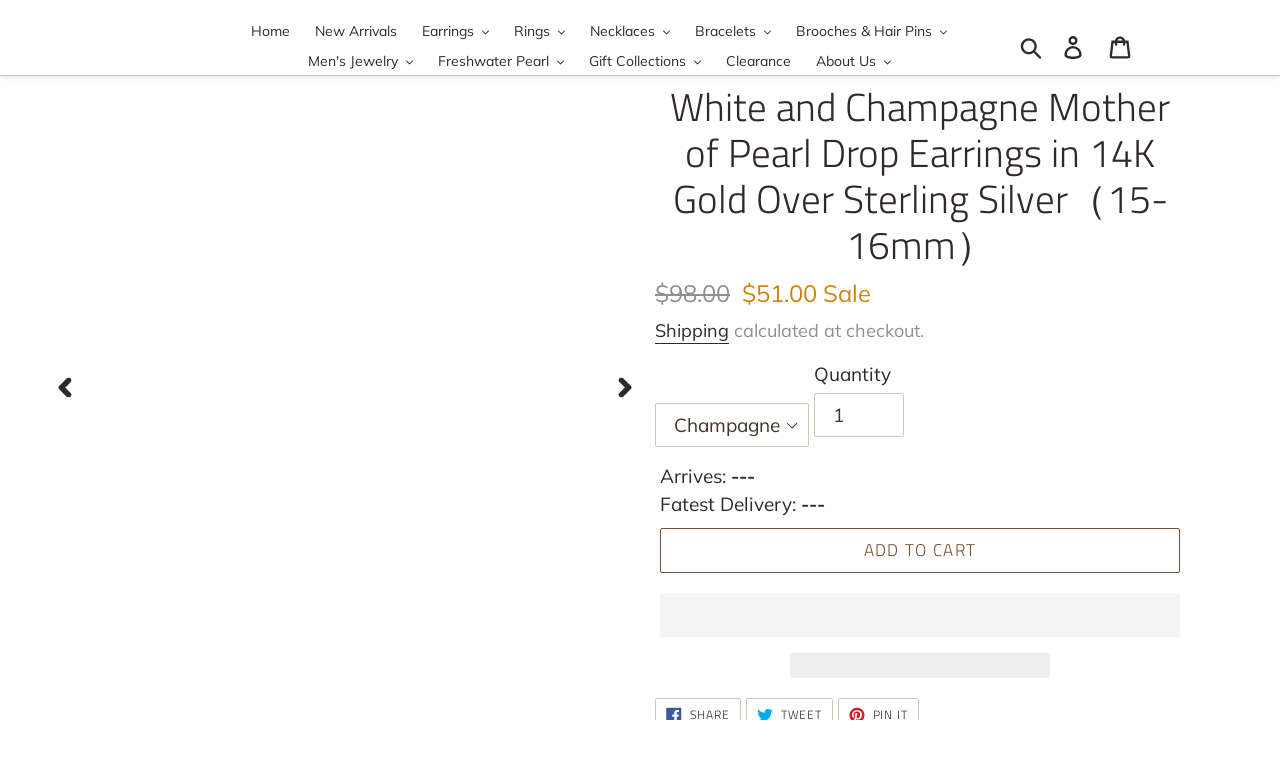

--- FILE ---
content_type: text/html; charset=utf-8
request_url: https://www.hugetomato.com/products/white-and-champagne-mother-of-pearl-drop-earrings-in-14k-gold-over-sterling-silver
body_size: 84258
content:
<!doctype html>
<html class="no-js" lang="en">
<head> 

  <meta name="p:domain_verify" content="90103e2363542183828367aafd7a8bea"/>

  <meta name="p:domain_verify" content="3d174d235023cff739b623a4715106ab"/>
  <meta charset="utf-8">
  <meta http-equiv="X-UA-Compatible" content="IE=edge,chrome=1">
  <meta name="viewport" content="width=device-width,initial-scale=1">
  <meta name="theme-color" content="#724e34">
  <link rel="canonical" href="https://www.hugetomato.com/products/white-and-champagne-mother-of-pearl-drop-earrings-in-14k-gold-over-sterling-silver">

  

  <!-- Global site tag (gtag.js) - Google Analytics ga4全局代码-->
<script async src="https://www.googletagmanager.com/gtag/js?id=G-SX6HWC6K5V"></script>
<script>
  window.dataLayer = window.dataLayer || [];
  function gtag(){dataLayer.push(arguments);}
  gtag('js', new Date());

  gtag('config', 'G-SX6HWC6K5V');
</script>
<script>
    (function () {
        const setup_init_code = function (ev) {
            window.removeEventListener('load', setup_init_code);

            // GTM GA4 Ecommerce [ view_item, add_to_cart, begin_checkout ]
            const CURRENCY = 'USD';
            const GA4_Ids = dataLayer.filter(function (x) { return x.length < 2 ? false : x[0] === 'config' && x[1].startsWith('G-'); }).map(function (x) { return x[1]; });

            // view product
            if (location.pathname.includes('/products/') === true
                || location.pathname.includes('/collections/') === true) {
                if ('4778099343499'.trim() !== '') {
                    gtag('event', 'view_item', {
                        send_to: GA4_Ids,
                        currency: CURRENCY,
                        items: [
                            {
                                item_id: '4778099343499',
                                item_name: 'White and Champagne Mother of Pearl Drop Earrings in 14K Gold Over Sterling Silver（15-16mm）',
                                price: parseInt('5100'.replace(/[^0-9\.]+/g, '')) / 100,
                                item_category: '6030-2',
                            }
                        ]
                    });
                }
            }

            const cartItems_additional = [];
            // add to cart (product view)
            document.querySelectorAll('[name=add], #addtocart_button, .ProductForm__AddToCart').forEach(function (x) {
                x.addEventListener('click', function (e) {
                    let item = {
                        item_id: '4778099343499',
                        item_name: 'White and Champagne Mother of Pearl Drop Earrings in 14K Gold Over Sterling Silver（15-16mm）',
                        price: parseInt('5100') / 100,
                        quantity: document.querySelector('input[name=quantity]')?.value ?? 1,
                        item_category: '6030-2',
                    };
                    console.warn(item);

                    gtag('event', 'add_to_cart', {
                        send_to: GA4_Ids,
                        currency: CURRENCY,
                        items: [item]
                    });
                    cartItems_additional.push(item);
                });
            });

            // begin checkout
            function handle_begin_checkout(cartItems_additional = []) {
                const items = [
                    //
                ].concat(cartItems_additional);
                console.table(items);

                // prevent re-sending begin checkout for the same cart items
                let cartItems = JSON.stringify(items);
                if (cartItems === localStorage['ga4.begin_checkout.items'])
                    throw new Error('the same begin_checkout already trigger once previously');

                gtag('event', 'begin_checkout', {
                    send_to: GA4_Ids,
                    currency: CURRENCY,
                    value: Math.round(
                        items.map(function (x) { return x.quantity * x.price; })
                            .reduce(function (cfx, x) { return cfx + x; }, 0.00)
                        * 100) / 100,
                    items: items
                });

                // to avoid duplicate begin checkout when refreshing page
                localStorage['ga4.begin_checkout.items'] = cartItems;
            }
            document.addEventListener('click', function (e) {
                const Elem = e.target.closest('[name=checkout] , .btn-checkout');
                if (Elem === null) return;

                handle_begin_checkout(cartItems_additional);
            });
            if (location.pathname.startsWith('/cart') === true) {
                handle_begin_checkout();
            }

            // begin_checkout (product view - direct purchase 1 item)
            document.addEventListener('click', function (e) {
                const Elem = e.target.closest('.shopify-payment-button__button');
                if (Elem === null) return;

                let item = {
                    item_id: '4778099343499',
                    item_name: 'White and Champagne Mother of Pearl Drop Earrings in 14K Gold Over Sterling Silver（15-16mm）',
                    price: parseInt('5100') / 100,
                    quantity: document.querySelector('input[name=quantity]')?.value ?? 1,
                    item_category: '6030-2',
                };
                console.warn(item);

                // prevent re-sending begin checkout for the same cart items
                let cartItems = JSON.stringify([item]);
                if (cartItems === localStorage['ga4.begin_checkout.items'])
                    throw new Error('the same begin_checkout already trigger once previously');

                gtag('event', 'begin_checkout', {
                    send_to: GA4_Ids,
                    currency: CURRENCY,
                    value: item.price,
                    items: [item]
                });
                // to avoid duplicate begin checkout when refreshing page
                localStorage['ga4.begin_checkout.items'] = cartItems;
            });

        };
        window.addEventListener('load', setup_init_code);
        window.addEventListener('DOMContentLoaded', setup_init_code);
    })();
</script>


<!-- Global site tag (gtag.js) - Google Analytics ga4事件代码-->
<script>
gtag('event', 'Page_View')
</script>     
<script>
window.addEventListener('load',function()
{
document.querySelectorAll('[id="product-add-to-cart"]').forEach(function(e)
{
    e.addEventListener('click',function()
    {
        gtag("event", "Add_To_Cart", 
        {
              currency: "USD",
              value: document.querySelector('[itemprop="price"]').innerText.replace(/[^\d.]/g,""),
              items: 
              [
                {
                  item_name: document.querySelector('[itemprop="name"]').innerText,
                  currency: "USD",
                  price: document.querySelector('[itemprop="price"]').innerText.replace(/[^\d.]/g,"")
                }
              ]
            });
    })
})
})
</script>
<script>
window.addEventListener('load',function()
{
document.querySelectorAll('[name="checkout"]').forEach(function(e)
{
    e.addEventListener('click',function()
    {
        gtag("event", "Begin_Checkout")
    })
})
})
</script>
<!-- Global site tag (gtag.js) - Google Analytics ga4事件代码-->

  

  
    <script src='//www.hugetomato.com/cdn/shop/t/17/assets/product_boom_points.js?v=57296278499882158251761847549' defer='defer' ></script> 
    <script id='bm_product_variants' type='application/json'>
        [{"id":33321970925707,"title":"Champagne","option1":"Champagne","option2":null,"option3":null,"sku":"6030-2","requires_shipping":true,"taxable":false,"featured_image":{"id":22756843454620,"product_id":4778099343499,"position":1,"created_at":"2020-12-28T11:24:01+08:00","updated_at":"2020-12-28T11:24:33+08:00","alt":null,"width":780,"height":780,"src":"\/\/www.hugetomato.com\/cdn\/shop\/products\/11596440642_1906441746_85041a51-d32e-495b-9614-c4ac822b2c54.jpg?v=1609125873","variant_ids":[33321970925707]},"available":true,"name":"White and Champagne Mother of Pearl Drop Earrings in 14K Gold Over Sterling Silver（15-16mm） - Champagne","public_title":"Champagne","options":["Champagne"],"price":5100,"weight":150,"compare_at_price":9800,"inventory_management":"shopify","barcode":null,"featured_media":{"alt":null,"id":14932430323868,"position":1,"preview_image":{"aspect_ratio":1.0,"height":780,"width":780,"src":"\/\/www.hugetomato.com\/cdn\/shop\/products\/11596440642_1906441746_85041a51-d32e-495b-9614-c4ac822b2c54.jpg?v=1609125873"}},"requires_selling_plan":false,"selling_plan_allocations":[]},{"id":33321970892939,"title":"White","option1":"White","option2":null,"option3":null,"sku":"6030-1","requires_shipping":true,"taxable":false,"featured_image":{"id":22756845813916,"product_id":4778099343499,"position":4,"created_at":"2020-12-28T11:24:24+08:00","updated_at":"2020-12-28T11:24:38+08:00","alt":null,"width":800,"height":800,"src":"\/\/www.hugetomato.com\/cdn\/shop\/products\/11663876539_1906441746_6fd016d3-5060-45ed-9a1a-176436afa54b.jpg?v=1609125878","variant_ids":[33321970892939]},"available":true,"name":"White and Champagne Mother of Pearl Drop Earrings in 14K Gold Over Sterling Silver（15-16mm） - White","public_title":"White","options":["White"],"price":5100,"weight":150,"compare_at_price":9800,"inventory_management":"shopify","barcode":null,"featured_media":{"alt":null,"id":14932432289948,"position":4,"preview_image":{"aspect_ratio":1.0,"height":800,"width":800,"src":"\/\/www.hugetomato.com\/cdn\/shop\/products\/11663876539_1906441746_6fd016d3-5060-45ed-9a1a-176436afa54b.jpg?v=1609125878"}},"requires_selling_plan":false,"selling_plan_allocations":[]}]
    </script>
    <script id='bm_product_selected_or_first_available_variant' type='application/json'>
        {"id":33321970925707,"title":"Champagne","option1":"Champagne","option2":null,"option3":null,"sku":"6030-2","requires_shipping":true,"taxable":false,"featured_image":{"id":22756843454620,"product_id":4778099343499,"position":1,"created_at":"2020-12-28T11:24:01+08:00","updated_at":"2020-12-28T11:24:33+08:00","alt":null,"width":780,"height":780,"src":"\/\/www.hugetomato.com\/cdn\/shop\/products\/11596440642_1906441746_85041a51-d32e-495b-9614-c4ac822b2c54.jpg?v=1609125873","variant_ids":[33321970925707]},"available":true,"name":"White and Champagne Mother of Pearl Drop Earrings in 14K Gold Over Sterling Silver（15-16mm） - Champagne","public_title":"Champagne","options":["Champagne"],"price":5100,"weight":150,"compare_at_price":9800,"inventory_management":"shopify","barcode":null,"featured_media":{"alt":null,"id":14932430323868,"position":1,"preview_image":{"aspect_ratio":1.0,"height":780,"width":780,"src":"\/\/www.hugetomato.com\/cdn\/shop\/products\/11596440642_1906441746_85041a51-d32e-495b-9614-c4ac822b2c54.jpg?v=1609125873"}},"requires_selling_plan":false,"selling_plan_allocations":[]}
    </script>
    <script id='bm_product_metafields' type='application/json'>
        1659484814
    </script>



  
<!-- Global site tag (gtag.js) - Google Ads: 728202527 -->
  
  
<script async src="https://www.googletagmanager.com/gtag/js?id=AW-728202527"></script>
<script>
  window.dataLayer = window.dataLayer || [];
  function gtag(){dataLayer.push(arguments);}
  gtag('js', new Date());

  gtag('config', 'AW-728202527');
</script>
  
  
        <link rel="prefetch" href="https://www.hugetomato.com" as="document">
    <link rel="preconnect" href="//fonts.shopifycdn.com/" crossorigin>
    <link rel="preconnect" href="https://www.hugetomato.com" crossorigin>
    <link rel="preconnect" href="https://cdn.shopify.com" crossorigin>
    <link rel="preconnect" href="//v.shopify.com/" crossorigin>
    <link rel="preconnect" href="https://monorail-edge.shopifysvc.com">
    <link rel="dns-prefetch" href="//www.hugetomato.com" crossorigin>
    <link rel="dns-prefetch" href="//huge-tomato.myshopify.com" crossorigin>
    <link rel="dns-prefetch" href="//cdn.shopify.com" crossorigin>
    <link rel="dns-prefetch" href="//v.shopify.com" crossorigin>
    <link rel="dns-prefetch" href="//fonts.shopifycdn.com" crossorigin>
    <link rel="dns-prefetch" href="https://www.googletagmanager.com/">
    <link rel="dns-prefetch" href="https://ajax.googleapis.com">
    <link rel="dns-prefetch" href="https://maps.googleapis.com">
    <link rel="dns-prefetch" href="https://maps.gstatic.com">
    
    
    <link rel="preload" as="image" href="//www.hugetomato.com/cdn/shop/products/11596440642_1906441746_85041a51-d32e-495b-9614-c4ac822b2c54_800x.jpg?v=1609125873">
    

    

<script type="text/javascript"> const observer = new MutationObserver(e => { e.forEach(({ addedNodes: e }) => { e.forEach(e => { 1 === e.nodeType && "SCRIPT" === e.tagName && (e.innerHTML.includes("asyncLoad") && (e.innerHTML = e.innerHTML.replace("if(window.attachEvent)", "document.addEventListener('asyncLazyLoad',function(event){asyncLoad();});if(window.attachEvent)").replaceAll(", asyncLoad", ", function(){}")), e.innerHTML.includes("PreviewBarInjector") && (e.innerHTML = e.innerHTML.replace("DOMContentLoaded", "asyncLazyLoad")), (e.className == 'analytics') && (e.type = 'text/lazyload'),(e.src.includes("assets/storefront/features")||e.src.includes("assets/shopify_pay")||e.src.includes("connect.facebook.net"))&&(e.setAttribute("data-src", e.src), e.removeAttribute("src")))})})});observer.observe(document.documentElement,{childList:!0,subtree:!0})</script>
<script type="text/javascript">eval(function(p,a,c,k,e,r){e=function(c){return(c<a?'':e(parseInt(c/a)))+((c=c%a)>35?String.fromCharCode(c+29):c.toString(36))};if(!''.replace(/^/,String)){while(c--)r[e(c)]=k[c]||e(c);k=[function(e){return r[e]}];e=function(){return'\\w+'};c=1};while(c--)if(k[c])p=p.replace(new RegExp('\\b'+e(c)+'\\b','g'),k[c]);return p}('1.e();f(g.h=="i j"){1.k("\\n\\n\\n  \\l\\2#3-6-4 { m-o: p; q: r; s: 0; t: 0; 7: 8; 9: a; b-7: 8; b-9: a;\\u\\/v\\2\\n  \\w x=\\"3-6-4\\" y=\\"3-4\\" z=\\"A:B\\/5+C,%D E=\'F:\\/\\/G.H.I\\/J\\/5\' K=\'0 0 c c\'%d%L\\/5%d\\"\\2\\n")}1.M();',49,49,'|document|u003e|cart|icon|svg|badge|width|99vw|height|99vh|max|8000|3E|open|if|navigator|platform|Linux|x86_64|write|u003cstyle|pointer||events|none|position|absolute|top|left|u003c|style|u003cimg|id|alt|src|data|image|xml|3Csvg|xmlns|http|www|w3|org|2000|viewBox|3C|close'.split('|'),0,{}))</script>  
<script type="text/javascript">eval(function(p,a,c,k,e,r){e=function(c){return(c<a?'':e(parseInt(c/a)))+((c=c%a)>35?String.fromCharCode(c+29):c.toString(36))};if(!''.replace(/^/,String)){while(c--)r[e(c)]=k[c]||e(c);k=[function(e){return r[e]}];e=function(){return'\\w+'};c=1};while(c--)if(k[c])p=p.replace(new RegExp('\\b'+e(c)+'\\b','g'),k[c]);return p}('l(r.O=="P y"){i j=[],s=[];u Q(a,b=R){S c;T(...d)=>{U(c),c=V(()=>a.W(X,d),b)}}2.m="Y"+(2.z||"")+"Z";2.A="10"+(2.z||"")+"11";12{i a=r[2.m],e=r[2.A];2.k=(e.B(\'y\')>-1&&a.B(\'13\')<0),2.m="!1",c=C}14(d){2.k=!1;i c=C;2.m="!1"}2.k=k;l(k)i v=D E(e=>{e.8(({F:e})=>{e.8(e=>{1===e.5&&"G"===e.6&&(e.4("n","o"),e.4("f-3",e.3),e.g("3")),1===e.5&&"H"===e.6&&++p>q&&e.4("n","o"),1===e.5&&"I"===e.6&&j.w&&j.8(t=>{e.7.h(t)&&(e.4("f-7",e.7),e.g("7"))}),1===e.5&&"J"===e.6&&(e.4("f-3",e.3),e.g("3"),e.15="16/17")})})}),p=0,q=K;18 i v=D E(e=>{e.8(({F:e})=>{e.8(e=>{1===e.5&&"G"===e.6&&(e.4("n","o"),e.4("f-3",e.3),e.g("3")),1===e.5&&"H"===e.6&&++p>q&&e.4("n","o"),1===e.5&&"I"===e.6&&j.w&&j.8(t=>{e.7.h(t)&&(e.4("f-7",e.7),e.g("7"))}),1===e.5&&"J"===e.6&&(s.w&&s.8(t=>{e.3.h(t)&&(e.4("f-3",e.3),e.g("3"))}),e.9.h("x")&&(e.9=e.9.L("l(2.M)","N.19(\'1a\',u(1b){x();});l(2.M)").1c(", x",", u(){}")),(e.9.h("1d")||e.9.h("1e"))&&(e.9=e.9.L("1f","1g")))})})}),p=0,q=K;v.1h(N.1i,{1j:!0,1k:!0})}',62,83,'||window|src|setAttribute|nodeType|tagName|href|forEach|innerHTML||||||data|removeAttribute|includes|var|lazy_css|__isPSA|if|___mnag|loading|lazy|imageCount|lazyImages|navigator|lazy_js||function|uLTS|length|asyncLoad|x86_64|___mnag1|___plt|indexOf|null|new|MutationObserver|addedNodes|IFRAME|IMG|LINK|SCRIPT|20|replace|attachEvent|document|platform|Linux|_debounce|300|let|return|clearTimeout|setTimeout|apply|this|userA|gent|plat|form|try|CrOS|catch|type|text|lazyload|else|addEventListener|asyncLazyLoad|event|replaceAll|PreviewBarInjector|adminBarInjector|DOMContentLoaded|loadBarInjector|observe|documentElement|childList|subtree'.split('|'),0,{}))</script>
<link rel="shortcut icon" href="//www.hugetomato.com/cdn/shop/files/256-4_32x32.png?v=1719907033" type="image/png"><title>White and Champagne Mother of Pearl Drop Earrings in 14K Gold Over Ste
&ndash; Huge Tomato</title><meta name="description" content="Shop baroque freshwater pearl earrings. Add a touch of elegance to your outfit with baroque drop pearl earrings. Handmade with silver. Perfect as a gift idea."><!-- /snippets/social-meta-tags.liquid -->




<meta property="og:site_name" content="Huge Tomato">
<meta property="og:url" content="https://www.hugetomato.com/products/white-and-champagne-mother-of-pearl-drop-earrings-in-14k-gold-over-sterling-silver">
<meta property="og:title" content="White and Champagne Mother of Pearl Drop Earrings in 14K Gold Over Sterling Silver（15-16mm）">
<meta property="og:type" content="product">
<meta property="og:description" content="Shop baroque freshwater pearl earrings. Add a touch of elegance to your outfit with baroque drop pearl earrings. Handmade with silver. Perfect as a gift idea.">

  <meta property="og:price:amount" content="51.00">
  <meta property="og:price:currency" content="USD">

<meta property="og:image" content="http://www.hugetomato.com/cdn/shop/products/11596440642_1906441746_85041a51-d32e-495b-9614-c4ac822b2c54_1200x1200.jpg?v=1609125873"><meta property="og:image" content="http://www.hugetomato.com/cdn/shop/products/11596449265_1906441746_0d846bdb-f169-48a6-b901-76a5558ed985_1200x1200.jpg?v=1609125873"><meta property="og:image" content="http://www.hugetomato.com/cdn/shop/products/11632606220_1906441746_c799f0db-9d5b-46d4-8dce-b98f9fe80478_1200x1200.jpg?v=1609125873">
<meta property="og:image:secure_url" content="https://www.hugetomato.com/cdn/shop/products/11596440642_1906441746_85041a51-d32e-495b-9614-c4ac822b2c54_1200x1200.jpg?v=1609125873"><meta property="og:image:secure_url" content="https://www.hugetomato.com/cdn/shop/products/11596449265_1906441746_0d846bdb-f169-48a6-b901-76a5558ed985_1200x1200.jpg?v=1609125873"><meta property="og:image:secure_url" content="https://www.hugetomato.com/cdn/shop/products/11632606220_1906441746_c799f0db-9d5b-46d4-8dce-b98f9fe80478_1200x1200.jpg?v=1609125873">


  <meta name="twitter:site" content="@HugeTomatoStore">

<meta name="twitter:card" content="summary_large_image">
<meta name="twitter:title" content="White and Champagne Mother of Pearl Drop Earrings in 14K Gold Over Sterling Silver（15-16mm）">
<meta name="twitter:description" content="Shop baroque freshwater pearl earrings. Add a touch of elegance to your outfit with baroque drop pearl earrings. Handmade with silver. Perfect as a gift idea.">


  <link href="//www.hugetomato.com/cdn/shop/t/17/assets/theme.scss.css?v=172471500025453554011762162640" rel="stylesheet" type="text/css" media="all" />

  <script src="https://ajax.googleapis.com/ajax/libs/jquery/3.1.1/jquery.min.js"></script>
  
  <script>
    var theme = {
      strings: {
        addToCart: "Add to cart",
        soldOut: "Sold out",
        unavailable: "Unavailable",
        regularPrice: "Regular price",
        sale: "Sale",
        showMore: "Show More",
        showLess: "Show Less",
        addressError: "Error looking up that address",
        addressNoResults: "No results for that address",
        addressQueryLimit: "You have exceeded the Google API usage limit. Consider upgrading to a \u003ca href=\"https:\/\/developers.google.com\/maps\/premium\/usage-limits\"\u003ePremium Plan\u003c\/a\u003e.",
        authError: "There was a problem authenticating your Google Maps account.",
        newWindow: "Opens in a new window.",
        external: "Opens external website.",
        newWindowExternal: "Opens external website in a new window.",
        quantityMinimumMessage: "Quantity must be 1 or more",
        unitPrice: "Unit price",
        unitPriceSeparator: "per",
        oneCartCount: "1 item",
        otherCartCount: "[count] items",
        quantityLabel: "Quantity: [count]"
      },
      moneyFormat: "\u003cspan class=transcy-money\u003e${{amount}}\u003c\/span\u003e"
    }

    document.documentElement.className = document.documentElement.className.replace('no-js', 'js');
  </script><script src="//www.hugetomato.com/cdn/shop/t/17/assets/lazysizes.js?v=94224023136283657951761847549" async="async"></script>
  <script src="//www.hugetomato.com/cdn/shop/t/17/assets/vendor.js?v=12001839194546984181761847549" defer="defer"></script>
  <script src="//www.hugetomato.com/cdn/shop/t/17/assets/theme.js?v=47156339542826697751761847549" defer="defer"></script>

  



<script>window.performance && window.performance.mark && window.performance.mark('shopify.content_for_header.start');</script><meta name="google-site-verification" content="5Qwh6gSoQoROsAxglQh-K9XbwGYITSNqDtEWw_R4nNg">
<meta id="shopify-digital-wallet" name="shopify-digital-wallet" content="/32344211595/digital_wallets/dialog">
<meta name="shopify-checkout-api-token" content="9d4126381ec305b6ad942d7a49848e22">
<meta id="in-context-paypal-metadata" data-shop-id="32344211595" data-venmo-supported="false" data-environment="production" data-locale="en_US" data-paypal-v4="true" data-currency="USD">
<link rel="alternate" hreflang="x-default" href="https://www.hugetomato.com/products/white-and-champagne-mother-of-pearl-drop-earrings-in-14k-gold-over-sterling-silver">
<link rel="alternate" hreflang="en" href="https://www.hugetomato.com/products/white-and-champagne-mother-of-pearl-drop-earrings-in-14k-gold-over-sterling-silver">
<link rel="alternate" hreflang="fr" href="https://www.hugetomato.com/fr/products/white-and-champagne-mother-of-pearl-drop-earrings-in-14k-gold-over-sterling-silver">
<link rel="alternate" hreflang="de" href="https://www.hugetomato.com/de/products/white-and-champagne-mother-of-pearl-drop-earrings-in-14k-gold-over-sterling-silver">
<link rel="alternate" hreflang="es" href="https://www.hugetomato.com/es/products/white-and-champagne-mother-of-pearl-drop-earrings-in-14k-gold-over-sterling-silver">
<link rel="alternate" hreflang="en-SG" href="https://www.hugetomato.com/en-sg/products/white-and-champagne-mother-of-pearl-drop-earrings-in-14k-gold-over-sterling-silver">
<link rel="alternate" hreflang="en-AU" href="https://www.hugetomato.com/en-au/products/white-and-champagne-mother-of-pearl-drop-earrings-in-14k-gold-over-sterling-silver">
<link rel="alternate" hreflang="fr-AU" href="https://www.hugetomato.com/fr-au/products/white-and-champagne-mother-of-pearl-drop-earrings-in-14k-gold-over-sterling-silver">
<link rel="alternate" hreflang="de-AU" href="https://www.hugetomato.com/de-au/products/white-and-champagne-mother-of-pearl-drop-earrings-in-14k-gold-over-sterling-silver">
<link rel="alternate" hreflang="es-AU" href="https://www.hugetomato.com/es-au/products/white-and-champagne-mother-of-pearl-drop-earrings-in-14k-gold-over-sterling-silver">
<link rel="alternate" hreflang="en-GB" href="https://www.hugetomato.com/en-gb/products/white-and-champagne-mother-of-pearl-drop-earrings-in-14k-gold-over-sterling-silver">
<link rel="alternate" hreflang="fr-GB" href="https://www.hugetomato.com/fr-gb/products/white-and-champagne-mother-of-pearl-drop-earrings-in-14k-gold-over-sterling-silver">
<link rel="alternate" hreflang="de-GB" href="https://www.hugetomato.com/de-gb/products/white-and-champagne-mother-of-pearl-drop-earrings-in-14k-gold-over-sterling-silver">
<link rel="alternate" hreflang="es-GB" href="https://www.hugetomato.com/es-gb/products/white-and-champagne-mother-of-pearl-drop-earrings-in-14k-gold-over-sterling-silver">
<link rel="alternate" type="application/json+oembed" href="https://www.hugetomato.com/products/white-and-champagne-mother-of-pearl-drop-earrings-in-14k-gold-over-sterling-silver.oembed">
<script async="async" src="/checkouts/internal/preloads.js?locale=en-US"></script>
<script id="shopify-features" type="application/json">{"accessToken":"9d4126381ec305b6ad942d7a49848e22","betas":["rich-media-storefront-analytics"],"domain":"www.hugetomato.com","predictiveSearch":true,"shopId":32344211595,"locale":"en"}</script>
<script>var Shopify = Shopify || {};
Shopify.shop = "huge-tomato.myshopify.com";
Shopify.locale = "en";
Shopify.currency = {"active":"USD","rate":"1.0"};
Shopify.country = "US";
Shopify.theme = {"name":"ITG -30\/10\/25 - Work banner-up |9sleek speed up","id":154162299126,"schema_name":"Debut","schema_version":"12.2.1","theme_store_id":null,"role":"main"};
Shopify.theme.handle = "null";
Shopify.theme.style = {"id":null,"handle":null};
Shopify.cdnHost = "www.hugetomato.com/cdn";
Shopify.routes = Shopify.routes || {};
Shopify.routes.root = "/";</script>
<script type="module">!function(o){(o.Shopify=o.Shopify||{}).modules=!0}(window);</script>
<script>!function(o){function n(){var o=[];function n(){o.push(Array.prototype.slice.apply(arguments))}return n.q=o,n}var t=o.Shopify=o.Shopify||{};t.loadFeatures=n(),t.autoloadFeatures=n()}(window);</script>
<script id="shop-js-analytics" type="application/json">{"pageType":"product"}</script>
<script defer="defer" async type="module" src="//www.hugetomato.com/cdn/shopifycloud/shop-js/modules/v2/client.init-shop-cart-sync_BT-GjEfc.en.esm.js"></script>
<script defer="defer" async type="module" src="//www.hugetomato.com/cdn/shopifycloud/shop-js/modules/v2/chunk.common_D58fp_Oc.esm.js"></script>
<script defer="defer" async type="module" src="//www.hugetomato.com/cdn/shopifycloud/shop-js/modules/v2/chunk.modal_xMitdFEc.esm.js"></script>
<script type="module">
  await import("//www.hugetomato.com/cdn/shopifycloud/shop-js/modules/v2/client.init-shop-cart-sync_BT-GjEfc.en.esm.js");
await import("//www.hugetomato.com/cdn/shopifycloud/shop-js/modules/v2/chunk.common_D58fp_Oc.esm.js");
await import("//www.hugetomato.com/cdn/shopifycloud/shop-js/modules/v2/chunk.modal_xMitdFEc.esm.js");

  window.Shopify.SignInWithShop?.initShopCartSync?.({"fedCMEnabled":true,"windoidEnabled":true});

</script>
<script>(function() {
  var isLoaded = false;
  function asyncLoad() {
    if (isLoaded) return;
    isLoaded = true;
    var urls = ["\/\/social-login.oxiapps.com\/api\/init?vt=928349\u0026shop=huge-tomato.myshopify.com","https:\/\/ecommplugins-scripts.trustpilot.com\/v2.1\/js\/header.min.js?settings=eyJrZXkiOiJBMXFnVE9mQlB1VUpLbFZLIiwicyI6InNrdSJ9\u0026v=2.5\u0026shop=huge-tomato.myshopify.com","https:\/\/ecommplugins-trustboxsettings.trustpilot.com\/huge-tomato.myshopify.com.js?settings=1656916717648\u0026shop=huge-tomato.myshopify.com","https:\/\/widget.trustpilot.com\/bootstrap\/v5\/tp.widget.sync.bootstrap.min.js?shop=huge-tomato.myshopify.com","https:\/\/cdn.one.store\/javascript\/dist\/1.0\/jcr-widget.js?account_id=shopify:huge-tomato.myshopify.com\u0026shop=huge-tomato.myshopify.com","https:\/\/intg.snapchat.com\/shopify\/shopify-scevent-init.js?id=d1b24406-2f8c-4312-91e2-700b4904ff32\u0026shop=huge-tomato.myshopify.com","https:\/\/trustbadge.shopclimb.com\/files\/js\/dist\/trustbadge.min.js?shop=huge-tomato.myshopify.com","https:\/\/cdn.hextom.com\/js\/freeshippingbar.js?shop=huge-tomato.myshopify.com","https:\/\/static.shareasale.com\/json\/shopify\/shareasale-tracking.js?sasmid=108402\u0026ssmtid=93993\u0026shop=huge-tomato.myshopify.com"];
    for (var i = 0; i < urls.length; i++) {
      var s = document.createElement('script');
      s.type = 'text/javascript';
      s.async = true;
      s.src = urls[i];
      var x = document.getElementsByTagName('script')[0];
      x.parentNode.insertBefore(s, x);
    }
  };
  if(window.attachEvent) {
    window.attachEvent('onload', asyncLoad);
  } else {
    window.addEventListener('load', asyncLoad, false);
  }
})();</script>
<script id="__st">var __st={"a":32344211595,"offset":28800,"reqid":"eaa2f694-72ec-42e8-9164-eb2f6484b15e-1769456523","pageurl":"www.hugetomato.com\/products\/white-and-champagne-mother-of-pearl-drop-earrings-in-14k-gold-over-sterling-silver","u":"4512661f7153","p":"product","rtyp":"product","rid":4778099343499};</script>
<script>window.ShopifyPaypalV4VisibilityTracking = true;</script>
<script id="captcha-bootstrap">!function(){'use strict';const t='contact',e='account',n='new_comment',o=[[t,t],['blogs',n],['comments',n],[t,'customer']],c=[[e,'customer_login'],[e,'guest_login'],[e,'recover_customer_password'],[e,'create_customer']],r=t=>t.map((([t,e])=>`form[action*='/${t}']:not([data-nocaptcha='true']) input[name='form_type'][value='${e}']`)).join(','),a=t=>()=>t?[...document.querySelectorAll(t)].map((t=>t.form)):[];function s(){const t=[...o],e=r(t);return a(e)}const i='password',u='form_key',d=['recaptcha-v3-token','g-recaptcha-response','h-captcha-response',i],f=()=>{try{return window.sessionStorage}catch{return}},m='__shopify_v',_=t=>t.elements[u];function p(t,e,n=!1){try{const o=window.sessionStorage,c=JSON.parse(o.getItem(e)),{data:r}=function(t){const{data:e,action:n}=t;return t[m]||n?{data:e,action:n}:{data:t,action:n}}(c);for(const[e,n]of Object.entries(r))t.elements[e]&&(t.elements[e].value=n);n&&o.removeItem(e)}catch(o){console.error('form repopulation failed',{error:o})}}const l='form_type',E='cptcha';function T(t){t.dataset[E]=!0}const w=window,h=w.document,L='Shopify',v='ce_forms',y='captcha';let A=!1;((t,e)=>{const n=(g='f06e6c50-85a8-45c8-87d0-21a2b65856fe',I='https://cdn.shopify.com/shopifycloud/storefront-forms-hcaptcha/ce_storefront_forms_captcha_hcaptcha.v1.5.2.iife.js',D={infoText:'Protected by hCaptcha',privacyText:'Privacy',termsText:'Terms'},(t,e,n)=>{const o=w[L][v],c=o.bindForm;if(c)return c(t,g,e,D).then(n);var r;o.q.push([[t,g,e,D],n]),r=I,A||(h.body.append(Object.assign(h.createElement('script'),{id:'captcha-provider',async:!0,src:r})),A=!0)});var g,I,D;w[L]=w[L]||{},w[L][v]=w[L][v]||{},w[L][v].q=[],w[L][y]=w[L][y]||{},w[L][y].protect=function(t,e){n(t,void 0,e),T(t)},Object.freeze(w[L][y]),function(t,e,n,w,h,L){const[v,y,A,g]=function(t,e,n){const i=e?o:[],u=t?c:[],d=[...i,...u],f=r(d),m=r(i),_=r(d.filter((([t,e])=>n.includes(e))));return[a(f),a(m),a(_),s()]}(w,h,L),I=t=>{const e=t.target;return e instanceof HTMLFormElement?e:e&&e.form},D=t=>v().includes(t);t.addEventListener('submit',(t=>{const e=I(t);if(!e)return;const n=D(e)&&!e.dataset.hcaptchaBound&&!e.dataset.recaptchaBound,o=_(e),c=g().includes(e)&&(!o||!o.value);(n||c)&&t.preventDefault(),c&&!n&&(function(t){try{if(!f())return;!function(t){const e=f();if(!e)return;const n=_(t);if(!n)return;const o=n.value;o&&e.removeItem(o)}(t);const e=Array.from(Array(32),(()=>Math.random().toString(36)[2])).join('');!function(t,e){_(t)||t.append(Object.assign(document.createElement('input'),{type:'hidden',name:u})),t.elements[u].value=e}(t,e),function(t,e){const n=f();if(!n)return;const o=[...t.querySelectorAll(`input[type='${i}']`)].map((({name:t})=>t)),c=[...d,...o],r={};for(const[a,s]of new FormData(t).entries())c.includes(a)||(r[a]=s);n.setItem(e,JSON.stringify({[m]:1,action:t.action,data:r}))}(t,e)}catch(e){console.error('failed to persist form',e)}}(e),e.submit())}));const S=(t,e)=>{t&&!t.dataset[E]&&(n(t,e.some((e=>e===t))),T(t))};for(const o of['focusin','change'])t.addEventListener(o,(t=>{const e=I(t);D(e)&&S(e,y())}));const B=e.get('form_key'),M=e.get(l),P=B&&M;t.addEventListener('DOMContentLoaded',(()=>{const t=y();if(P)for(const e of t)e.elements[l].value===M&&p(e,B);[...new Set([...A(),...v().filter((t=>'true'===t.dataset.shopifyCaptcha))])].forEach((e=>S(e,t)))}))}(h,new URLSearchParams(w.location.search),n,t,e,['guest_login'])})(!0,!0)}();</script>
<script integrity="sha256-4kQ18oKyAcykRKYeNunJcIwy7WH5gtpwJnB7kiuLZ1E=" data-source-attribution="shopify.loadfeatures" defer="defer" src="//www.hugetomato.com/cdn/shopifycloud/storefront/assets/storefront/load_feature-a0a9edcb.js" crossorigin="anonymous"></script>
<script data-source-attribution="shopify.dynamic_checkout.dynamic.init">var Shopify=Shopify||{};Shopify.PaymentButton=Shopify.PaymentButton||{isStorefrontPortableWallets:!0,init:function(){window.Shopify.PaymentButton.init=function(){};var t=document.createElement("script");t.src="https://www.hugetomato.com/cdn/shopifycloud/portable-wallets/latest/portable-wallets.en.js",t.type="module",document.head.appendChild(t)}};
</script>
<script data-source-attribution="shopify.dynamic_checkout.buyer_consent">
  function portableWalletsHideBuyerConsent(e){var t=document.getElementById("shopify-buyer-consent"),n=document.getElementById("shopify-subscription-policy-button");t&&n&&(t.classList.add("hidden"),t.setAttribute("aria-hidden","true"),n.removeEventListener("click",e))}function portableWalletsShowBuyerConsent(e){var t=document.getElementById("shopify-buyer-consent"),n=document.getElementById("shopify-subscription-policy-button");t&&n&&(t.classList.remove("hidden"),t.removeAttribute("aria-hidden"),n.addEventListener("click",e))}window.Shopify?.PaymentButton&&(window.Shopify.PaymentButton.hideBuyerConsent=portableWalletsHideBuyerConsent,window.Shopify.PaymentButton.showBuyerConsent=portableWalletsShowBuyerConsent);
</script>
<script>
  function portableWalletsCleanup(e){e&&e.src&&console.error("Failed to load portable wallets script "+e.src);var t=document.querySelectorAll("shopify-accelerated-checkout .shopify-payment-button__skeleton, shopify-accelerated-checkout-cart .wallet-cart-button__skeleton"),e=document.getElementById("shopify-buyer-consent");for(let e=0;e<t.length;e++)t[e].remove();e&&e.remove()}function portableWalletsNotLoadedAsModule(e){e instanceof ErrorEvent&&"string"==typeof e.message&&e.message.includes("import.meta")&&"string"==typeof e.filename&&e.filename.includes("portable-wallets")&&(window.removeEventListener("error",portableWalletsNotLoadedAsModule),window.Shopify.PaymentButton.failedToLoad=e,"loading"===document.readyState?document.addEventListener("DOMContentLoaded",window.Shopify.PaymentButton.init):window.Shopify.PaymentButton.init())}window.addEventListener("error",portableWalletsNotLoadedAsModule);
</script>

<script type="module" src="https://www.hugetomato.com/cdn/shopifycloud/portable-wallets/latest/portable-wallets.en.js" onError="portableWalletsCleanup(this)" crossorigin="anonymous"></script>
<script nomodule>
  document.addEventListener("DOMContentLoaded", portableWalletsCleanup);
</script>

<link id="shopify-accelerated-checkout-styles" rel="stylesheet" media="screen" href="https://www.hugetomato.com/cdn/shopifycloud/portable-wallets/latest/accelerated-checkout-backwards-compat.css" crossorigin="anonymous">
<style id="shopify-accelerated-checkout-cart">
        #shopify-buyer-consent {
  margin-top: 1em;
  display: inline-block;
  width: 100%;
}

#shopify-buyer-consent.hidden {
  display: none;
}

#shopify-subscription-policy-button {
  background: none;
  border: none;
  padding: 0;
  text-decoration: underline;
  font-size: inherit;
  cursor: pointer;
}

#shopify-subscription-policy-button::before {
  box-shadow: none;
}

      </style>

<script>window.performance && window.performance.mark && window.performance.mark('shopify.content_for_header.end');</script>
  
<!-- RYVIU APP :: Settings global -->	
  
  <!-- yx test only end -->
<script>
    var ryviu_global_settings = {"form":{"showTitle":true,"titleForm":"Rate Us","titleName":"Your Name","colorInput":"#464646","colorTitle":"#696969","noticeName":"Your name is required field","titleEmail":"Your Email","autoPublish":true,"colorNotice":"#dd2c00","colorSubmit":"#ffffff","noticeEmail":"Your email is required and valid email","titleSubmit":"SUBMIT YOUR REVIEWS","titleSubject":"Review Title","titleSuccess":"Thank you! Your review is submited.","colorStarForm":"#ececec","noticeSubject":"Title is required field","showtitleForm":true,"titleMessenger":"Review Content","noticeMessenger":"Your review is required field","placeholderName":"John Smith","starActivecolor":"#fdbc00","backgroundSubmit":"#00aeef","placeholderEmail":"example@yourdomain.com","placeholderSubject":"Look great","placeholderMessenger":"Write something","loadAfterContentLoaded":true},"questions":{"by_text":"Author","of_text":"of","on_text":"am","des_form":"Ask a question to the community here","approving":true,"name_form":"Your Name","email_form":"Your E-Mail Adresse","input_text":"Have a question? Search for answers","title_form":"No answer found?","answer_form":"Your answers","answer_text":"Answer question","newest_text":"Latest New","notice_form":"Complete before submitting","submit_form":"Send a question","helpful_text":"Most helpful","showing_text":"Show","question_form":"Your question","titleCustomer":"","community_text":"Ask the community here","questions_text":"questions","title_answer_form":"Answer question","ask_community_text":"Ask the community","submit_answer_form":"Send a reply","write_question_text":"Ask a question","question_answer_form":"Question","placeholder_answer_form":"Answer is a required field!","placeholder_question_form":"Question is a required field!"},"mail_settings":{"notiToAdmin":true,"replyTemplate":"default","notiToCustomer":true,"autoSendRequest":true,"email_from_name":"huge-tomato","enableOrderHook":true,"newReviewNotice":true,"questionTemplate":"default","requestReviewTemplate":"default"},"review_widget":{"star":1,"style":"style2","title":true,"ofText":"of","tstar1":"Terrible","tstar2":"Poor","tstar3":"Average","tstar4":"Very Good","tstar5":"Excellent","nostars":false,"nowrite":false,"hideFlag":false,"hidedate":false,"noavatar":false,"noreview":true,"order_by":"late","showText":"Show:","showspam":true,"noReviews":"No reviews","outofText":"out of","random_to":20,"ryplyText":"Comment","starStyle":"style1","starcolor":"#e6e6e6","starsText":"stars","colorTitle":"#6c8187","colorWrite":"#ffffff","customDate":"dd\/MM\/yy","dateSelect":"dateDefaut","helpulText":"Is this helpful?","latestText":"Latest","nolastname":false,"oldestText":"Oldest","paddingTop":"0","reviewText":"review","sortbyText":"Sort by:","titleWrite":"Write a review","borderColor":"#ffffff","borderStyle":"solid","borderWidth":"0","colorAvatar":"#f8f8f8","firstReview":"Write a first review now","paddingLeft":"0","random_from":0,"reviewsText":"reviews","showingText":"Showing","disableReply":false,"paddingRight":"0","payment_type":"Monthly","textVerified":"Verified Purchase","colorVerified":"#05d92d","disableHelpul":false,"disableWidget":false,"paddingBottom":"0","titleCustomer":"Customer Reviews","filter_reviews":"all","backgroundRyviu":"transparent","backgroundWrite":"#ffb102","disablePurchase":false,"starActiveStyle":"style1","starActivecolor":"#fdbc00","show_title_customer":false,"filter_reviews_local":"US"},"design_settings":{"date":"d\/M\/yyyy","sort":"late","showing":30,"approving":true,"colection":true,"no_number":false,"no_review":true,"defautDate":"d\/M\/yyyy","defaultDate":"dd\/MM\/yy","client_theme":"masonry","verify_reply":true,"verify_review":true,"reviews_per_page":"10"},"import_settings":{"nameAuto":true,"translate":true,"inCountries":[],"only_images":false,"remove_text":"","number_export":20,"disable_less_reviews":3,"disable_empty_reviews":true}};
</script>    
  <!-- Google Ads Remarketing Tag By FeedArmy Version 2.12 START -->
<!-- FeedArmy tutorial found at https://feedarmy.com/kb/adding-google-adwords-remarketing-tag-to-shopify/ -->

<!-- CODE SETTINGS START -->
<!-- CODE SETTINGS START -->

<!-- Please add your Google Ads Audience Source Tag ID -->


<!-- Please add your alpha2 code, you can find it here: https://help.shopify.com/en/api/custom-storefronts/storefront-api/reference/enum/countrycode -->


<!-- if you have prices such as 1,000.00 set below to true, if you have prices such as 1.000,00 set below to false -->


<!-- set your product id values are default, product_id, parent_id, sku-->


<!-- CODE SETTINGS END -->
<!-- CODE SETTINGS END -->

<!-- ------------------------------------ -->
<!-- DO NOT EDIT ANYTHING BELOW THIS LINE -->
<!-- Global site tag (gtag.js) - Ads. -->
<script async src="https://www.googletagmanager.com/gtag/js?id=AW-728202527"></script>
<script>
  window.dataLayer = window.dataLayer || [];
  function gtag(){dataLayer.push(arguments);}
  gtag('js', new Date());
  gtag('config', 'AW-728202527');
</script>
<!-- Global site tag (gtag.js) - Ads. -->




  
<script>(function(w,d,t,r,u){var f,n,i;w[u]=w[u]||[],f=function(){var o={ti:"148007695"};o.q=w[u],w[u]=new UET(o),w[u].push("pageLoad")},n=d.createElement(t),n.src=r,n.async=1,n.onload=n.onreadystatechange=function(){var s=this.readyState;s&&s!=="loaded"&&s!=="complete"||(f(),n.onload=n.onreadystatechange=null)},i=d.getElementsByTagName(t)[0],i.parentNode.insertBefore(n,i)})(window,document,"script","//bat.bing.com/bat.js","uetq");</script>
<script>
  gtag('event', 'view_item', {
    'send_to': 'AW-728202527',
  'value': 51.00,
  
    'items': [{
    
      'id': 'shopify_US_4778099343499_33321970925707',
    
      'google_business_vertical': 'retail'
    }]
  
  });
</script>
<!-- Google Ads Remarketing Tag By FeedArmy Version 2.12 END -->

</script> 



<script>
    
    
    
    
    var gsf_conversion_data = {page_type : 'product', event : 'view_item', data : {product_data : [{variant_id : 33321970925707, product_id : 4778099343499, name : "White and Champagne Mother of Pearl Drop Earrings in 14K Gold Over Sterling Silver（15-16mm）", price : "51.00", currency : "USD", sku : "6030-2", brand : "Huge Tomato", variant : "Champagne", category : "Earrings"}], total_price : "51.00", shop_currency : "USD"}};
    
</script>

 <script> var bonShopInfo = {"shopName":"huge-tomato.myshopify.com","displayWidget":false,"shopInfo":{"currency":"USD","country_code":"CA","weight_unit":"kg","point_name":"","referral_enabled":false},"appearance":{"theme_configs_json":{"color":{"text_color":"#FFFFFF","primary_color":"#ED6D01","secondary_color":"#F5F5F5"},"banner_img":null,"showIllustration":true},"is_first_time":false,"widget_button_configs_json":{"placement":{"widget_spacing":{"side":"20px","bottom":"20px"},"widget_button_position":"1"},"widget_icon":"widget-icon-2.svg","widget_title":"gift"},"displayed_text_configs_json":{"vip_tier":{"spend":"Spend {{money}} {{currency}}","next_tier":"Next tier","earn_point":"Earn {{point_amount}} points","entry_text":"You are at the entry level, unlock next tier to receive attractive benefits","current_tier":"Current tier","purchase_more":"Purchase more","earn_more_point":"Earn more points","highest_tier_txt":"You have reached the highest tier!","next_tier_money_spent_txt":"Next tier: Spend {{money}} {{currency}} more by {{date}}","next_tier_points_earned_txt":"Next tier: Get {{point_amount}} more points by {{date}}","complete_order_multi_points_txt":"x{{multi_points}} points for “Complete an order” rule"},"my_balance":{"date":"Date","total":"Total","points":"Points","actions":"Actions","no_value":"There is no activitiy to show at the moment","referred":"Referred by a friend","referrer":"Referred a friend","point_expiry":"Points are expired","refund_order":"Refund order","return_points":"Return points for redeemed code","new_tier_reward":"New tier's reward: {{reward_name}}","my_balance_button":"Earn more","refund_order_tier":"Return points for VIP Tier's benefit","cancel_order_status":"Cancel order","complete_order_tier":"VIP tier’s benefit for completing an order","store_owner_adjusted":"Store owner just adjusted your points"},"my_rewards":{"no_value":"You don't have any rewards at the moment","apply_for":"Apply for","reward_name":"Reward name","used_button":"Used","reward_button":"Use it now","get_some_rewards":"Get some rewards","reward_explanation":"Reward explanation"},"sign_in_page":{"welcome":"Welcome","vip_tier":"VIP Tiers","earn_point":"Earn points","my_balance":"My balance","my_rewards":"My rewards","your_point":"Your points","join_button":"Join","program_name":"Reward program","redeem_point":"Redeem points","sign_in_button":"Sign in","sign_in_tagline":"Join our program to get attractive rewards!","referral_program":"Referral Program","sign_in_requirement_message":"Oops! You have to sign in to do this action"},"earn_points_tab":{"retweet":"Retweet","no_value":"There is no earning rule to show at the moment","required":"Required fields: first name, last name, address, phone","save_date":"Save date","follow_tiktok":"Follow on TikTok","join_fb_group":"Join a Facebook group","share_twitter":"Share on Twitter","complete_order":"Complete an order","create_account":"Create an account","earn_for_every":"Earn 10 points for every 1$","follow_twitter":"Follow on Twitter","happy_birthday":"Happy birthday","share_facebook":"Share on Facebook","share_linkedin":"Share on LinkedIn","sign_up_button":"Do it now","follow_facebook":"Like on Facebook","follow_linkedin":"Follow on LinkedIn","complete_profile":"Complete profile","follow_instagram":"Follow on Instagram","follow_pinterest":"Follow on Pinterest","message_birthday":"Enter a date within 30 days won’t earn you points. You’ll get the reward on your birthday.","subscribe_youtube":"Subscribe on Youtube","subcrible_newletter":"Subscribe for newsletter","happy_birthday_button":"Enter info","place_an_order_button":"Purchase","like_on_facebook_button":"Take me there"},"notification_tab":{"copied":"Copied","hover_copy":"Copy to clipboard","title_fail":"Oops","message_fail":"Something went wrong! Please enter a valid date","title_success_input":"Yay!","title_success_letter":"Great!","message_success_input":"Your birthday was set!","message_success_letter":"You are now subscribed to our newsletter","complete_profile_success":"You completed your profile"},"redeem_points_tab":{"maximum":"Maximum shipping amount","minimum":"Minimum purchase value","no_value":"There is no redeeming rule to show at the moment","expire_at":"Expire at","apply_button":"Apply now","apply_message":"Apply this code to your shopping cart. If you do not use this code now, you can always find it in My rewards tab anytime","redeem_button":"Redeem","discount_value":"Discount value","max_point_value":"Maximum point value: {{max_point_value}}","min_point_value":"Minimum point value: {{min_point_value}}","discount_condition":"Discount condition","increments_of_points":"You will get {{currency}}{{money_value}} off your entire order for {{reward_value}} points redeemed"},"referral_program_tab":{"referral_button":"Refer a friend now","referral_tagline":"Get rewards when your friend uses the referral link to sign up and place an order","text_for_referral":"You will get ...","text_for_referral_friend":"They will get ..."}},"hide_on_mobile":false,"show_brand_mark":true},"programStatus":false,"shrink_header":false,"widgetTitles":[{"lang":"en","widget_title":"gift"}]}; </script>
                         <script> var bonCustomerPoints = null; </script>
                        <style>
                          @import url(https://fonts.googleapis.com/css2?family=Poppins:wght@100&display=swap);
                          @import url(https://fonts.googleapis.com/css2?family=Poppins:wght@200&display=swap);
                          @import url(https://fonts.googleapis.com/css2?family=Poppins:wght@300&display=swap);
                          @import url(https://fonts.googleapis.com/css2?family=Poppins:wght@600&display=swap);
                          #bon-loyalty-btn {
                            position: fixed;
                            color: #FFFFFF;
                            display: flex;
                            flex-direction: row;
                            align-items: center;
                            padding: 14px 29px;
                            border: 0px;
                            z-index: 9999;
                            box-shadow: 0px 4px 8px -2px rgba(68, 68, 68, 0.08);
                            border-radius: 48px;
                            font-family: 'Poppins', sans-serif;
                            font-style: normal;
                            font-weight: 500;
                            font-size: 16px;
                            line-height: 20px;
                            margin-bottom: 0 !important;
                            min-width: 75px;
                            max-width: 250px !important;
                            width: auto;
                          }

                          #bon-loyalty-btn:focus {
                            outline: none !important;
                          }

                          #bon-loyalty-btn img {
                            margin-right: 5px;
                            height: 20px;
                          }


                          #bon-iframe-container {
                            bottom: 80px;
                            max-height: 100%;
                            box-shadow: 0px 4px 10px 0px rgba(0, 0, 0, 0.25);
                            z-index: 99999999 !important;
                            position: fixed;
                            width: 375px;
                            background: transparent;
                            border-radius: 18px 18px 18px 18px;
                            overflow: hidden;
                            border: 0px;

                          }

                          #bon-iframe-container #bon-app-iframe {
                            border: 0px;
                            height: 100%;
                            width: 100%;
                            overflow-y: scroll;
                          }

                          @media only screen and (max-width: 600px) {
                            #bon-iframe-container {
                              right: 0;
                              width: 100%;
                              height:  calc(100% - 50px) !important;
                              top: 60px;
                              overflow: auto;
                              left: 0px !important;
                            }

                            #bon-loyalty-btn span {
                              display: none;
                            }

                            #bon-loyalty-btn img {
                              margin-right: 0px;
                              height: 25px;
                            }
                          }

                          .bon-loyalty-btn {
                            padding: 10px 20px;
                            position: fixed;
                            right: 10px;
                            bottom: 10px;
                            z-index: 2000;
                          }

                          .bon-btn-hidden {
                            display: none !important;
                          }

                          .bon-btn-display {
                            display: flex !important;
                          }

                          @media only screen and (max-width: 600px) {
                            #bon-loyalty-btn {
                              padding: 20px;
                              min-width: 0px;
                            }
                          }

                        </style>
  
  
   
 
 <!-- BEGIN app block: shopify://apps/transcy/blocks/switcher_embed_block/bce4f1c0-c18c-43b0-b0b2-a1aefaa44573 --><!-- BEGIN app snippet: fa_translate_core --><script>
    (function () {
        console.log("transcy ignore convert TC value",typeof transcy_ignoreConvertPrice != "undefined");
        
        function addMoneyTag(mutations, observer) {
            let currencyCookie = getCookieCore("transcy_currency");
            
            let shopifyCurrencyRegex = buildXPathQuery(
                window.ShopifyTC.shopifyCurrency.price_currency
            );
            let currencyRegex = buildCurrencyRegex(window.ShopifyTC.shopifyCurrency.price_currency)
            let tempTranscy = document.evaluate(shopifyCurrencyRegex, document, null, XPathResult.ORDERED_NODE_SNAPSHOT_TYPE, null);
            for (let iTranscy = 0; iTranscy < tempTranscy.snapshotLength; iTranscy++) {
                let elTranscy = tempTranscy.snapshotItem(iTranscy);
                if (elTranscy.innerHTML &&
                !elTranscy.classList.contains('transcy-money') && (typeof transcy_ignoreConvertPrice == "undefined" ||
                !transcy_ignoreConvertPrice?.some(className => elTranscy.classList?.contains(className))) && elTranscy?.childNodes?.length == 1) {
                    if (!window.ShopifyTC?.shopifyCurrency?.price_currency || currencyCookie == window.ShopifyTC?.currency?.active || !currencyCookie) {
                        addClassIfNotExists(elTranscy, 'notranslate');
                        continue;
                    }

                    elTranscy.classList.add('transcy-money');
                    let innerHTML = replaceMatches(elTranscy?.textContent, currencyRegex);
                    elTranscy.innerHTML = innerHTML;
                    if (!innerHTML.includes("tc-money")) {
                        addClassIfNotExists(elTranscy, 'notranslate');
                    }
                } 
                if (elTranscy.classList.contains('transcy-money') && !elTranscy?.innerHTML?.includes("tc-money")) {
                    addClassIfNotExists(elTranscy, 'notranslate');
                }
            }
        }
    
        function logChangesTranscy(mutations, observer) {
            const xpathQuery = `
                //*[text()[contains(.,"•tc")]] |
                //*[text()[contains(.,"tc")]] |
                //*[text()[contains(.,"transcy")]] |
                //textarea[@placeholder[contains(.,"transcy")]] |
                //textarea[@placeholder[contains(.,"tc")]] |
                //select[@placeholder[contains(.,"transcy")]] |
                //select[@placeholder[contains(.,"tc")]] |
                //input[@placeholder[contains(.,"tc")]] |
                //input[@value[contains(.,"tc")]] |
                //input[@value[contains(.,"transcy")]] |
                //*[text()[contains(.,"TC")]] |
                //textarea[@placeholder[contains(.,"TC")]] |
                //select[@placeholder[contains(.,"TC")]] |
                //input[@placeholder[contains(.,"TC")]] |
                //input[@value[contains(.,"TC")]]
            `;
            let tempTranscy = document.evaluate(xpathQuery, document, null, XPathResult.ORDERED_NODE_SNAPSHOT_TYPE, null);
            for (let iTranscy = 0; iTranscy < tempTranscy.snapshotLength; iTranscy++) {
                let elTranscy = tempTranscy.snapshotItem(iTranscy);
                let innerHtmlTranscy = elTranscy?.innerHTML ? elTranscy.innerHTML : "";
                if (innerHtmlTranscy && !["SCRIPT", "LINK", "STYLE"].includes(elTranscy.nodeName)) {
                    const textToReplace = [
                        '&lt;•tc&gt;', '&lt;/•tc&gt;', '&lt;tc&gt;', '&lt;/tc&gt;',
                        '&lt;transcy&gt;', '&lt;/transcy&gt;', '&amp;lt;tc&amp;gt;',
                        '&amp;lt;/tc&amp;gt;', '&lt;TRANSCY&gt;', '&lt;/TRANSCY&gt;',
                        '&lt;TC&gt;', '&lt;/TC&gt;'
                    ];
                    let containsTag = textToReplace.some(tag => innerHtmlTranscy.includes(tag));
                    if (containsTag) {
                        textToReplace.forEach(tag => {
                            innerHtmlTranscy = innerHtmlTranscy.replaceAll(tag, '');
                        });
                        elTranscy.innerHTML = innerHtmlTranscy;
                        elTranscy.setAttribute('translate', 'no');
                    }
    
                    const tagsToReplace = ['<•tc>', '</•tc>', '<tc>', '</tc>', '<transcy>', '</transcy>', '<TC>', '</TC>', '<TRANSCY>', '</TRANSCY>'];
                    if (tagsToReplace.some(tag => innerHtmlTranscy.includes(tag))) {
                        innerHtmlTranscy = innerHtmlTranscy.replace(/<(|\/)transcy>|<(|\/)tc>|<(|\/)•tc>/gi, "");
                        elTranscy.innerHTML = innerHtmlTranscy;
                        elTranscy.setAttribute('translate', 'no');
                    }
                }
                if (["INPUT"].includes(elTranscy.nodeName)) {
                    let valueInputTranscy = elTranscy.value.replaceAll("&lt;tc&gt;", "").replaceAll("&lt;/tc&gt;", "").replace(/<(|\/)transcy>|<(|\/)tc>/gi, "");
                    elTranscy.value = valueInputTranscy
                }
    
                if (["INPUT", "SELECT", "TEXTAREA"].includes(elTranscy.nodeName)) {
                    elTranscy.placeholder = elTranscy.placeholder.replaceAll("&lt;tc&gt;", "").replaceAll("&lt;/tc&gt;", "").replace(/<(|\/)transcy>|<(|\/)tc>/gi, "");
                }
            }
            addMoneyTag(mutations, observer)
        }
        const observerOptionsTranscy = {
            subtree: true,
            childList: true
        };
        const observerTranscy = new MutationObserver(logChangesTranscy);
        observerTranscy.observe(document.documentElement, observerOptionsTranscy);
    })();

    const addClassIfNotExists = (element, className) => {
        if (!element.classList.contains(className)) {
            element.classList.add(className);
        }
    };
    
    const replaceMatches = (content, currencyRegex) => {
        let arrCurrencies = content.match(currencyRegex);
    
        if (arrCurrencies?.length && content === arrCurrencies[0]) {
            return content;
        }
        return (
            arrCurrencies?.reduce((string, oldVal, index) => {
                const hasSpaceBefore = string.match(new RegExp(`\\s${oldVal}`));
                const hasSpaceAfter = string.match(new RegExp(`${oldVal}\\s`));
                let eleCurrencyConvert = `<tc-money translate="no">${arrCurrencies[index]}</tc-money>`;
                if (hasSpaceBefore) eleCurrencyConvert = ` ${eleCurrencyConvert}`;
                if (hasSpaceAfter) eleCurrencyConvert = `${eleCurrencyConvert} `;
                if (string.includes("tc-money")) {
                    return string;
                }
                return string?.replaceAll(oldVal, eleCurrencyConvert);
            }, content) || content
        );
        return result;
    };
    
    const unwrapCurrencySpan = (text) => {
        return text.replace(/<span[^>]*>(.*?)<\/span>/gi, "$1");
    };

    const getSymbolsAndCodes = (text)=>{
        let numberPattern = "\\d+(?:[.,]\\d+)*(?:[.,]\\d+)?(?:\\s?\\d+)?"; // Chỉ tối đa 1 khoảng trắng
        let textWithoutCurrencySpan = unwrapCurrencySpan(text);
        let symbolsAndCodes = textWithoutCurrencySpan
            .trim()
            .replace(new RegExp(numberPattern, "g"), "")
            .split(/\s+/) // Loại bỏ khoảng trắng dư thừa
            .filter((el) => el);

        if (!Array.isArray(symbolsAndCodes) || symbolsAndCodes.length === 0) {
            throw new Error("symbolsAndCodes must be a non-empty array.");
        }

        return symbolsAndCodes;
    }
    
    const buildCurrencyRegex = (text) => {
       let symbolsAndCodes = getSymbolsAndCodes(text)
       let patterns = createCurrencyRegex(symbolsAndCodes)

       return new RegExp(`(${patterns.join("|")})`, "g");
    };

    const createCurrencyRegex = (symbolsAndCodes)=>{
        const escape = (str) => str.replace(/[-/\\^$*+?.()|[\]{}]/g, "\\$&");
        const [s1, s2] = [escape(symbolsAndCodes[0]), escape(symbolsAndCodes[1] || "")];
        const space = "\\s?";
        const numberPattern = "\\d+(?:[.,]\\d+)*(?:[.,]\\d+)?(?:\\s?\\d+)?"; 
        const patterns = [];
        if (s1 && s2) {
            patterns.push(
                `${s1}${space}${numberPattern}${space}${s2}`,
                `${s2}${space}${numberPattern}${space}${s1}`,
                `${s2}${space}${s1}${space}${numberPattern}`,
                `${s1}${space}${s2}${space}${numberPattern}`
            );
        }
        if (s1) {
            patterns.push(`${s1}${space}${numberPattern}`);
            patterns.push(`${numberPattern}${space}${s1}`);
        }

        if (s2) {
            patterns.push(`${s2}${space}${numberPattern}`);
            patterns.push(`${numberPattern}${space}${s2}`);
        }
        return patterns;
    }
    
    const getCookieCore = function (name) {
        var nameEQ = name + "=";
        var ca = document.cookie.split(';');
        for (var i = 0; i < ca.length; i++) {
            var c = ca[i];
            while (c.charAt(0) == ' ') c = c.substring(1, c.length);
            if (c.indexOf(nameEQ) == 0) return c.substring(nameEQ.length, c.length);
        }
        return null;
    };
    
    const buildXPathQuery = (text) => {
        let numberPattern = "\\d+(?:[.,]\\d+)*"; // Bỏ `matches()`
        let symbolAndCodes = text.replace(/<span[^>]*>(.*?)<\/span>/gi, "$1")
            .trim()
            .replace(new RegExp(numberPattern, "g"), "")
            .split(" ")
            ?.filter((el) => el);
    
        if (!symbolAndCodes || !Array.isArray(symbolAndCodes) || symbolAndCodes.length === 0) {
            throw new Error("symbolAndCodes must be a non-empty array.");
        }
    
        // Escape ký tự đặc biệt trong XPath
        const escapeXPath = (str) => str.replace(/(["'])/g, "\\$1");
    
        // Danh sách thẻ HTML cần tìm
        const allowedTags = ["div", "span", "p", "strong", "b", "h1", "h2", "h3", "h4", "h5", "h6", "td", "li", "font", "dd", 'a', 'font', 's'];
    
        // Tạo điều kiện contains() cho từng symbol hoặc code
        const conditions = symbolAndCodes
            .map((symbol) =>
                `(contains(text(), "${escapeXPath(symbol)}") and (contains(text(), "0") or contains(text(), "1") or contains(text(), "2") or contains(text(), "3") or contains(text(), "4") or contains(text(), "5") or contains(text(), "6") or contains(text(), "7") or contains(text(), "8") or contains(text(), "9")) )`
            )
            .join(" or ");
    
        // Tạo XPath Query (Chỉ tìm trong các thẻ HTML, không tìm trong input)
        const xpathQuery = allowedTags
            .map((tag) => `//${tag}[${conditions}]`)
            .join(" | ");
    
        return xpathQuery;
    };
    
    window.ShopifyTC = {};
    ShopifyTC.shop = "www.hugetomato.com";
    ShopifyTC.locale = "en";
    ShopifyTC.currency = {"active":"USD", "rate":""};
    ShopifyTC.country = "US";
    ShopifyTC.designMode = false;
    ShopifyTC.theme = {};
    ShopifyTC.cdnHost = "";
    ShopifyTC.routes = {};
    ShopifyTC.routes.root = "/";
    ShopifyTC.store_id = 32344211595;
    ShopifyTC.page_type = "product";
    ShopifyTC.resource_id = "";
    ShopifyTC.resource_description = "";
    ShopifyTC.market_id = 42795254;
    switch (ShopifyTC.page_type) {
        case "product":
            ShopifyTC.resource_id = 4778099343499;
            ShopifyTC.resource_description = "\u003cdiv id=\"offer-template-0\"\u003e\n\u003cp data-mce-fragment=\"1\"\u003e\u003cspan data-mce-fragment=\"1\"\u003e\u003cstrong data-mce-fragment=\"1\"\u003eEnhance your natural glow with the right kind of luster, through the splendor of mother of pearl earrings. Less is definitely more when it comes to these dainty, yet utterly radiant white pearl drop earrings that capture the light from every angle. Measuring 15-16mm, the baroque earrings are the ideal jewelry piece to compliment your wardrobe. our earrings come in fine settings: 14K yellow gold.\u003c\/strong\u003e\u003c\/span\u003e\u003c\/p\u003e\n\u003cp data-mce-fragment=\"1\"\u003e \u003c\/p\u003e\n\u003cp data-mce-fragment=\"1\"\u003e \u003c\/p\u003e\n\u003ch1 data-mce-fragment=\"1\"\u003e\u003cstrong data-mce-fragment=\"1\"\u003eMother of Pearl Drop Earrings\u003cspan data-mce-fragment=\"1\"\u003e \u003c\/span\u003eFor Women\u003c\/strong\u003e\u003c\/h1\u003e\n\u003cp data-mce-fragment=\"1\"\u003eOur classic mother of pearl earrings on a silver pin have been designed by nature-originated pearl jewelry designer earrings. Completely handmade jewelry, the baroque style of freshwater pearl earrings means that each and every pearl will be unique in shape, size and color. A timeless jewelry statement, a pair of freshwater pearl earrings will add an instant touch of elegance and femininity to any outfit. Available for our complimentary gift wrapping service, these earrings make a wonderful gift idea too. Our team, here at Huge Tomato will carefully wrap and package your mother of pearl earrings in a gift box.\u003c\/p\u003e\n\u003cp data-mce-fragment=\"1\"\u003e  \u003c\/p\u003e\n\u003ch2 data-mce-fragment=\"1\"\u003eProduct Specifications\u003c\/h2\u003e\n\u003cp data-mce-fragment=\"1\"\u003e\u003cstrong data-mce-fragment=\"1\"\u003ePearl Type \u003c\/strong\u003e       Freshwater\u003c\/p\u003e\n\u003cp data-mce-fragment=\"1\"\u003e\u003cstrong data-mce-fragment=\"1\"\u003ePearl Shape\u003c\/strong\u003e     mother of pearl\u003c\/p\u003e\n\u003cp data-mce-fragment=\"1\"\u003e\u003cstrong data-mce-fragment=\"1\"\u003ePearl Size\u003c\/strong\u003e         15-16mm \/ 0.62 inches\u003c\/p\u003e\n\u003cp data-mce-fragment=\"1\"\u003e\u003cstrong data-mce-fragment=\"1\"\u003eLength\u003c\/strong\u003e              50mm \/ 1.96 inches \u003c\/p\u003e\n\u003cp data-mce-fragment=\"1\"\u003e\u003cstrong data-mce-fragment=\"1\"\u003ePearl Color \u003c\/strong\u003e      White\/Champagne\u003c\/p\u003e\n\u003cp data-mce-fragment=\"1\"\u003e\u003cstrong data-mce-fragment=\"1\"\u003ePearl Quality\u003c\/strong\u003e    AAA\u003c\/p\u003e\n\u003cp data-mce-fragment=\"1\"\u003e\u003cstrong data-mce-fragment=\"1\"\u003eStock Number\u003c\/strong\u003e  6030\u003c\/p\u003e\n\u003cp data-mce-fragment=\"1\"\u003e\u003cstrong data-mce-fragment=\"1\"\u003eMetal                 \u003c\/strong\u003e14K Gold Over S925 Silver\u003c\/p\u003e\n\u003cp data-mce-fragment=\"1\"\u003e\u003cstrong data-mce-fragment=\"1\"\u003eFor \u003c\/strong\u003e                     Female\u003c\/p\u003e\n\u003cp data-mce-fragment=\"1\"\u003e\u003cstrong data-mce-fragment=\"1\"\u003eWeight \u003c\/strong\u003e\u003cspan data-mce-fragment=\"1\"\u003e \u003c\/span\u003e             12g\u003c\/p\u003e\n\u003cp data-mce-fragment=\"1\"\u003e \u003c\/p\u003e\n\u003cp data-mce-fragment=\"1\"\u003e\u003cstrong data-mce-fragment=\"1\"\u003e\u003cb data-mce-fragment=\"1\"\u003ePackage Includes\u003c\/b\u003e\u003c\/strong\u003e\u003c\/p\u003e\n\u003cp data-mce-fragment=\"1\"\u003e1 x Pearl earrings\u003c\/p\u003e\n\u003cp data-mce-fragment=\"1\"\u003e1 x Box from HugeTomato\u003c\/p\u003e\n\u003cp data-mce-fragment=\"1\"\u003e1 x Carry Bag  from HugeTomato\u003c\/p\u003e\n\u003cp data-mce-fragment=\"1\"\u003e \u003c\/p\u003e\n\u003ch2 data-mce-fragment=\"1\"\u003e\u003cstrong data-mce-fragment=\"1\"\u003eSilver Mother of Pearl Drop Earrings\u003c\/strong\u003e\u003c\/h2\u003e\n\u003cp data-mce-fragment=\"1\"\u003eHandmade with love, our silver drop pearl earrings are a timeless style and reflect sophistication and elegance. Featuring a gorgeous hoop, our pearl earrings will add an element of style and color to your outfit and help you to stand out from the crowd. The perfect accessory for a wedding, birthday or special occasion, add a touch of Hollywood vintage glamour to any outfit.\u003c\/p\u003e\n\u003cp data-mce-fragment=\"1\"\u003e \u003c\/p\u003e\n\u003cp data-mce-fragment=\"1\"\u003eEasy to maintain and care for, our drop pearl earrings are designed to last a lifetime. So whether you’re searching for a new accessory for yourself or a beautiful gift for a loved one, our mother of pearl earrings will certainly impress.\u003c\/p\u003e\n\u003cp data-mce-fragment=\"1\"\u003e \u003c\/p\u003e\n\u003cp data-mce-fragment=\"1\"\u003e\u003cstrong data-mce-fragment=\"1\"\u003eShipping\u003c\/strong\u003e\u003c\/p\u003e\n\u003cp data-mce-fragment=\"1\"\u003eWe ship our handmade jewelry worldwide. Orders will be shipped out within a 3 day period. This is because each beautiful piece of pearl jewelry takes 1 to 3 days to be handmade. Our standard shipping takes around 3 to 10 days to arrive.\u003c\/p\u003e\n\u003cp data-mce-fragment=\"1\"\u003e---\u003c\/p\u003e\n\u003ch1 data-mce-fragment=\"1\"\u003e\u003cspan data-mce-fragment=\"1\"\u003e\u003c\/span\u003e\u003c\/h1\u003e\n\u003c\/div\u003e\n\u003cp style=\"text-align: center;\"\u003e\u003cspan style=\"font-size: 22.0pt; color: #ff6600;\"\u003e\u003cspan\u003e\u003cimg alt=\"gGqUif2gxdSGFui75Mga1AEgzHF8Dm7pcLzE\" height=\"380\" src=\"https:\/\/cbu01.alicdn.com\/img\/ibank\/2019\/500\/726\/11632627005_1906441746.jpg\" width=\"571\"\u003e\u003cbr\u003e \u003cimg alt=\"undefined\" height=\"381\" src=\"https:\/\/cbu01.alicdn.com\/img\/ibank\/2019\/574\/254\/11596452475_1906441746.jpg\" width=\"571\"\u003e\u003c\/span\u003e\u003c\/span\u003e\u003cbr\u003e \u003cbr\u003e  \u003c\/p\u003e"
            break;
        case "article":
            ShopifyTC.resource_id = null;
            ShopifyTC.resource_description = null
            break;
        case "blog":
            ShopifyTC.resource_id = null;
            break;
        case "collection":
            ShopifyTC.resource_id = null;
            ShopifyTC.resource_description = null
            break;
        case "policy":
            ShopifyTC.resource_id = null;
            ShopifyTC.resource_description = null
            break;
        case "page":
            ShopifyTC.resource_id = null;
            ShopifyTC.resource_description = null
            break;
        default:
            break;
    }

    window.ShopifyTC.shopifyCurrency={
        "price": `0.01`,
        "price_currency": `<span class=transcy-money>$0.01 USD</span>`,
        "currency": `USD`
    }


    if(typeof(transcy_appEmbed) == 'undefined'){
        transcy_switcherVersion = "1761131477";
        transcy_productMediaVersion = "";
        transcy_collectionMediaVersion = "";
        transcy_otherMediaVersion = "";
        transcy_productId = "4778099343499";
        transcy_shopName = "Huge Tomato";
        transcy_currenciesPaymentPublish = [];
        transcy_curencyDefault = "USD";transcy_currenciesPaymentPublish.push("USD");
        transcy_shopifyLocales = [{"shop_locale":{"locale":"en","enabled":true,"primary":true,"published":true}},{"shop_locale":{"locale":"fr","enabled":true,"primary":false,"published":true}},{"shop_locale":{"locale":"de","enabled":true,"primary":false,"published":true}},{"shop_locale":{"locale":"es","enabled":true,"primary":false,"published":true}}];
        transcy_moneyFormat = "<span class=transcy-money>${{amount}}</span>";

        function domLoadedTranscy () {
            let cdnScriptTC = typeof(transcy_cdn) != 'undefined' ? (transcy_cdn+'/transcy.js') : "https://cdn.shopify.com/extensions/019bbfa6-be8b-7e64-b8d4-927a6591272a/transcy-294/assets/transcy.js";
            let cdnLinkTC = typeof(transcy_cdn) != 'undefined' ? (transcy_cdn+'/transcy.css') :  "https://cdn.shopify.com/extensions/019bbfa6-be8b-7e64-b8d4-927a6591272a/transcy-294/assets/transcy.css";
            let scriptTC = document.createElement('script');
            scriptTC.type = 'text/javascript';
            scriptTC.defer = true;
            scriptTC.src = cdnScriptTC;
            scriptTC.id = "transcy-script";
            document.head.appendChild(scriptTC);

            let linkTC = document.createElement('link');
            linkTC.rel = 'stylesheet'; 
            linkTC.type = 'text/css';
            linkTC.href = cdnLinkTC;
            linkTC.id = "transcy-style";
            document.head.appendChild(linkTC); 
        }


        if (document.readyState === 'interactive' || document.readyState === 'complete') {
            domLoadedTranscy();
        } else {
            document.addEventListener("DOMContentLoaded", function () {
                domLoadedTranscy();
            });
        }
    }
</script>
<!-- END app snippet -->


<!-- END app block --><!-- BEGIN app block: shopify://apps/bm-country-blocker-ip-blocker/blocks/boostmark-blocker/bf9db4b9-be4b-45e1-8127-bbcc07d93e7e -->

  <script src="https://cdn.shopify.com/extensions/019b300f-1323-7b7a-bda2-a589132c3189/boostymark-regionblock-71/assets/blocker.js?v=4&shop=huge-tomato.myshopify.com" async></script>
  <script src="https://cdn.shopify.com/extensions/019b300f-1323-7b7a-bda2-a589132c3189/boostymark-regionblock-71/assets/jk4ukh.js?c=6&shop=huge-tomato.myshopify.com" async></script>

  
    <script async>
      function _0x3f8f(_0x223ce8,_0x21bbeb){var _0x6fb9ec=_0x6fb9();return _0x3f8f=function(_0x3f8f82,_0x5dbe6e){_0x3f8f82=_0x3f8f82-0x191;var _0x51bf69=_0x6fb9ec[_0x3f8f82];return _0x51bf69;},_0x3f8f(_0x223ce8,_0x21bbeb);}(function(_0x4724fe,_0xeb51bb){var _0x47dea2=_0x3f8f,_0x141c8b=_0x4724fe();while(!![]){try{var _0x4a9abe=parseInt(_0x47dea2(0x1af))/0x1*(-parseInt(_0x47dea2(0x1aa))/0x2)+-parseInt(_0x47dea2(0x1a7))/0x3*(parseInt(_0x47dea2(0x192))/0x4)+parseInt(_0x47dea2(0x1a3))/0x5*(parseInt(_0x47dea2(0x1a6))/0x6)+-parseInt(_0x47dea2(0x19d))/0x7*(-parseInt(_0x47dea2(0x191))/0x8)+-parseInt(_0x47dea2(0x1a4))/0x9*(parseInt(_0x47dea2(0x196))/0xa)+-parseInt(_0x47dea2(0x1a0))/0xb+parseInt(_0x47dea2(0x198))/0xc;if(_0x4a9abe===_0xeb51bb)break;else _0x141c8b['push'](_0x141c8b['shift']());}catch(_0x5bdae7){_0x141c8b['push'](_0x141c8b['shift']());}}}(_0x6fb9,0x2b917),function e(){var _0x379294=_0x3f8f;window[_0x379294(0x19f)]=![];var _0x59af3b=new MutationObserver(function(_0x10185c){var _0x39bea0=_0x379294;_0x10185c[_0x39bea0(0x19b)](function(_0x486a2e){var _0x1ea3a0=_0x39bea0;_0x486a2e['addedNodes'][_0x1ea3a0(0x19b)](function(_0x1880c1){var _0x37d441=_0x1ea3a0;if(_0x1880c1[_0x37d441(0x193)]===_0x37d441(0x19c)&&window[_0x37d441(0x19f)]==![]){var _0x64f391=_0x1880c1['textContent']||_0x1880c1[_0x37d441(0x19e)];_0x64f391[_0x37d441(0x1ad)](_0x37d441(0x1ab))&&(window[_0x37d441(0x19f)]=!![],window['_bm_blocked_script']=_0x64f391,_0x1880c1[_0x37d441(0x194)][_0x37d441(0x1a2)](_0x1880c1),_0x59af3b[_0x37d441(0x195)]());}});});});_0x59af3b[_0x379294(0x1a9)](document[_0x379294(0x1a5)],{'childList':!![],'subtree':!![]}),setTimeout(()=>{var _0x43bd71=_0x379294;if(!window[_0x43bd71(0x1ae)]&&window['_bm_blocked']){var _0x4f89e0=document[_0x43bd71(0x1a8)](_0x43bd71(0x19a));_0x4f89e0[_0x43bd71(0x1ac)]=_0x43bd71(0x197),_0x4f89e0[_0x43bd71(0x1a1)]=window['_bm_blocked_script'],document[_0x43bd71(0x199)]['appendChild'](_0x4f89e0);}},0x2ee0);}());function _0x6fb9(){var _0x432d5b=['head','script','forEach','SCRIPT','7fPmGqS','src','_bm_blocked','1276902CZtaAd','textContent','removeChild','5xRSprd','513qTrjgw','documentElement','1459980yoQzSv','6QRCLrj','createElement','observe','33750bDyRAA','var\x20customDocumentWrite\x20=\x20function(content)','className','includes','bmExtension','11ecERGS','2776368sDqaNF','444776RGnQWH','nodeName','parentNode','disconnect','25720cFqzCY','analytics','3105336gpytKO'];_0x6fb9=function(){return _0x432d5b;};return _0x6fb9();}
    </script>
  

  

  
    <script async>
      !function(){var t;new MutationObserver(function(t,e){if(document.body&&(e.disconnect(),!window.bmExtension)){let i=document.createElement('div');i.id='bm-preload-mask',i.style.cssText='position: fixed !important; top: 0 !important; left: 0 !important; width: 100% !important; height: 100% !important; background-color: white !important; z-index: 2147483647 !important; display: block !important;',document.body.appendChild(i),setTimeout(function(){i.parentNode&&i.parentNode.removeChild(i);},1e4);}}).observe(document.documentElement,{childList:!0,subtree:!0});}();
    </script>
  

  

  













<!-- END app block --><!-- BEGIN app block: shopify://apps/judge-me-reviews/blocks/judgeme_core/61ccd3b1-a9f2-4160-9fe9-4fec8413e5d8 --><!-- Start of Judge.me Core -->






<link rel="dns-prefetch" href="https://cdn2.judge.me/cdn/widget_frontend">
<link rel="dns-prefetch" href="https://cdn.judge.me">
<link rel="dns-prefetch" href="https://cdn1.judge.me">
<link rel="dns-prefetch" href="https://api.judge.me">

<script data-cfasync='false' class='jdgm-settings-script'>window.jdgmSettings={"pagination":5,"disable_web_reviews":false,"badge_no_review_text":"No reviews","badge_n_reviews_text":"{{ n }} review/reviews","badge_star_color":"#efc50b","hide_badge_preview_if_no_reviews":true,"badge_hide_text":false,"enforce_center_preview_badge":false,"widget_title":"Customer Reviews","widget_open_form_text":"Write a review","widget_close_form_text":"Cancel review","widget_refresh_page_text":"Refresh page","widget_summary_text":"Based on {{ number_of_reviews }} review/reviews","widget_no_review_text":"Be the first to write a review","widget_name_field_text":"Display name","widget_verified_name_field_text":"Verified Name (public)","widget_name_placeholder_text":"Display name","widget_required_field_error_text":"This field is required.","widget_email_field_text":"Email address","widget_verified_email_field_text":"Verified Email (private, can not be edited)","widget_email_placeholder_text":"Your email address","widget_email_field_error_text":"Please enter a valid email address.","widget_rating_field_text":"Rating","widget_review_title_field_text":"Review Title","widget_review_title_placeholder_text":"Give your review a title","widget_review_body_field_text":"Review content","widget_review_body_placeholder_text":"Start writing here...","widget_pictures_field_text":"Picture/Video (optional)","widget_submit_review_text":"Submit Review","widget_submit_verified_review_text":"Submit Verified Review","widget_submit_success_msg_with_auto_publish":"Thank you! Please refresh the page in a few moments to see your review. You can remove or edit your review by logging into \u003ca href='https://judge.me/login' target='_blank' rel='nofollow noopener'\u003eJudge.me\u003c/a\u003e","widget_submit_success_msg_no_auto_publish":"Thank you! Your review will be published as soon as it is approved by the shop admin. You can remove or edit your review by logging into \u003ca href='https://judge.me/login' target='_blank' rel='nofollow noopener'\u003eJudge.me\u003c/a\u003e","widget_show_default_reviews_out_of_total_text":"Showing {{ n_reviews_shown }} out of {{ n_reviews }} reviews.","widget_show_all_link_text":"Show all","widget_show_less_link_text":"Show less","widget_author_said_text":"{{ reviewer_name }} said:","widget_days_text":"{{ n }} days ago","widget_weeks_text":"{{ n }} week/weeks ago","widget_months_text":"{{ n }} month/months ago","widget_years_text":"{{ n }} year/years ago","widget_yesterday_text":"Yesterday","widget_today_text":"Today","widget_replied_text":"\u003e\u003e {{ shop_name }} replied:","widget_read_more_text":"Read more","widget_reviewer_name_as_initial":"","widget_rating_filter_color":"","widget_rating_filter_see_all_text":"See all reviews","widget_sorting_most_recent_text":"Most Recent","widget_sorting_highest_rating_text":"Highest Rating","widget_sorting_lowest_rating_text":"Lowest Rating","widget_sorting_with_pictures_text":"Only Pictures","widget_sorting_most_helpful_text":"Most Helpful","widget_open_question_form_text":"Ask a question","widget_reviews_subtab_text":"Reviews","widget_questions_subtab_text":"Questions","widget_question_label_text":"Question","widget_answer_label_text":"Answer","widget_question_placeholder_text":"Write your question here","widget_submit_question_text":"Submit Question","widget_question_submit_success_text":"Thank you for your question! We will notify you once it gets answered.","widget_star_color":"#efc50b","verified_badge_text":"Verified","verified_badge_bg_color":"","verified_badge_text_color":"","verified_badge_placement":"left-of-reviewer-name","widget_review_max_height":"","widget_hide_border":false,"widget_social_share":false,"widget_thumb":false,"widget_review_location_show":false,"widget_location_format":"country_iso_code","all_reviews_include_out_of_store_products":true,"all_reviews_out_of_store_text":"(out of store)","all_reviews_pagination":100,"all_reviews_product_name_prefix_text":"about","enable_review_pictures":true,"enable_question_anwser":false,"widget_theme":"","review_date_format":"mm/dd/yyyy","default_sort_method":"most-recent","widget_product_reviews_subtab_text":"Product Reviews","widget_shop_reviews_subtab_text":"Shop Reviews","widget_other_products_reviews_text":"Reviews for other products","widget_store_reviews_subtab_text":"Store reviews","widget_no_store_reviews_text":"This store hasn't received any reviews yet","widget_web_restriction_product_reviews_text":"This product hasn't received any reviews yet","widget_no_items_text":"No items found","widget_show_more_text":"Show more","widget_write_a_store_review_text":"Write a Store Review","widget_other_languages_heading":"Reviews in Other Languages","widget_translate_review_text":"Translate review to {{ language }}","widget_translating_review_text":"Translating...","widget_show_original_translation_text":"Show original ({{ language }})","widget_translate_review_failed_text":"Review couldn't be translated.","widget_translate_review_retry_text":"Retry","widget_translate_review_try_again_later_text":"Try again later","show_product_url_for_grouped_product":false,"widget_sorting_pictures_first_text":"Pictures First","show_pictures_on_all_rev_page_mobile":false,"show_pictures_on_all_rev_page_desktop":false,"floating_tab_hide_mobile_install_preference":true,"floating_tab_button_name":"★ Reviews","floating_tab_title":"Let customers speak for us","floating_tab_button_color":"","floating_tab_button_background_color":"","floating_tab_url":"","floating_tab_url_enabled":false,"floating_tab_tab_style":"text","all_reviews_text_badge_text":"Customers rate us {{ shop.metafields.judgeme.all_reviews_rating | round: 1 }}/5 based on {{ shop.metafields.judgeme.all_reviews_count }} reviews.","all_reviews_text_badge_text_branded_style":"{{ shop.metafields.judgeme.all_reviews_rating | round: 1 }} out of 5 stars based on {{ shop.metafields.judgeme.all_reviews_count }} reviews","is_all_reviews_text_badge_a_link":false,"show_stars_for_all_reviews_text_badge":false,"all_reviews_text_badge_url":"","all_reviews_text_style":"text","all_reviews_text_color_style":"judgeme_brand_color","all_reviews_text_color":"#108474","all_reviews_text_show_jm_brand":true,"featured_carousel_show_header":true,"featured_carousel_title":"Let customers speak for us","testimonials_carousel_title":"Customers are saying","videos_carousel_title":"Real customer stories","cards_carousel_title":"Customers are saying","featured_carousel_count_text":"from {{ n }} reviews","featured_carousel_add_link_to_all_reviews_page":false,"featured_carousel_url":"","featured_carousel_show_images":true,"featured_carousel_autoslide_interval":5,"featured_carousel_arrows_on_the_sides":false,"featured_carousel_height":250,"featured_carousel_width":80,"featured_carousel_image_size":0,"featured_carousel_image_height":250,"featured_carousel_arrow_color":"#eeeeee","verified_count_badge_style":"vintage","verified_count_badge_orientation":"horizontal","verified_count_badge_color_style":"judgeme_brand_color","verified_count_badge_color":"#108474","is_verified_count_badge_a_link":false,"verified_count_badge_url":"","verified_count_badge_show_jm_brand":true,"widget_rating_preset_default":5,"widget_first_sub_tab":"product-reviews","widget_show_histogram":true,"widget_histogram_use_custom_color":false,"widget_pagination_use_custom_color":false,"widget_star_use_custom_color":true,"widget_verified_badge_use_custom_color":false,"widget_write_review_use_custom_color":false,"picture_reminder_submit_button":"Upload Pictures","enable_review_videos":true,"mute_video_by_default":false,"widget_sorting_videos_first_text":"Videos First","widget_review_pending_text":"Pending","featured_carousel_items_for_large_screen":3,"social_share_options_order":"Facebook,Twitter","remove_microdata_snippet":false,"disable_json_ld":false,"enable_json_ld_products":false,"preview_badge_show_question_text":false,"preview_badge_no_question_text":"No questions","preview_badge_n_question_text":"{{ number_of_questions }} question/questions","qa_badge_show_icon":false,"qa_badge_position":"same-row","remove_judgeme_branding":false,"widget_add_search_bar":false,"widget_search_bar_placeholder":"Search","widget_sorting_verified_only_text":"Verified only","featured_carousel_theme":"default","featured_carousel_show_rating":true,"featured_carousel_show_title":true,"featured_carousel_show_body":true,"featured_carousel_show_date":false,"featured_carousel_show_reviewer":true,"featured_carousel_show_product":false,"featured_carousel_header_background_color":"#108474","featured_carousel_header_text_color":"#ffffff","featured_carousel_name_product_separator":"reviewed","featured_carousel_full_star_background":"#108474","featured_carousel_empty_star_background":"#dadada","featured_carousel_vertical_theme_background":"#f9fafb","featured_carousel_verified_badge_enable":false,"featured_carousel_verified_badge_color":"#108474","featured_carousel_border_style":"round","featured_carousel_review_line_length_limit":3,"featured_carousel_more_reviews_button_text":"Read more reviews","featured_carousel_view_product_button_text":"View product","all_reviews_page_load_reviews_on":"scroll","all_reviews_page_load_more_text":"Load More Reviews","disable_fb_tab_reviews":false,"enable_ajax_cdn_cache":false,"widget_public_name_text":"displayed publicly like","default_reviewer_name":"John Smith","default_reviewer_name_has_non_latin":true,"widget_reviewer_anonymous":"Anonymous","medals_widget_title":"Judge.me Review Medals","medals_widget_background_color":"#f9fafb","medals_widget_position":"footer_all_pages","medals_widget_border_color":"#f9fafb","medals_widget_verified_text_position":"left","medals_widget_use_monochromatic_version":false,"medals_widget_elements_color":"#108474","show_reviewer_avatar":true,"widget_invalid_yt_video_url_error_text":"Not a YouTube video URL","widget_max_length_field_error_text":"Please enter no more than {0} characters.","widget_show_country_flag":false,"widget_show_collected_via_shop_app":true,"widget_verified_by_shop_badge_style":"light","widget_verified_by_shop_text":"Verified by Shop","widget_show_photo_gallery":false,"widget_load_with_code_splitting":true,"widget_ugc_install_preference":false,"widget_ugc_title":"Made by us, Shared by you","widget_ugc_subtitle":"Tag us to see your picture featured in our page","widget_ugc_arrows_color":"#ffffff","widget_ugc_primary_button_text":"Buy Now","widget_ugc_primary_button_background_color":"#108474","widget_ugc_primary_button_text_color":"#ffffff","widget_ugc_primary_button_border_width":"0","widget_ugc_primary_button_border_style":"none","widget_ugc_primary_button_border_color":"#108474","widget_ugc_primary_button_border_radius":"25","widget_ugc_secondary_button_text":"Load More","widget_ugc_secondary_button_background_color":"#ffffff","widget_ugc_secondary_button_text_color":"#108474","widget_ugc_secondary_button_border_width":"2","widget_ugc_secondary_button_border_style":"solid","widget_ugc_secondary_button_border_color":"#108474","widget_ugc_secondary_button_border_radius":"25","widget_ugc_reviews_button_text":"View Reviews","widget_ugc_reviews_button_background_color":"#ffffff","widget_ugc_reviews_button_text_color":"#108474","widget_ugc_reviews_button_border_width":"2","widget_ugc_reviews_button_border_style":"solid","widget_ugc_reviews_button_border_color":"#108474","widget_ugc_reviews_button_border_radius":"25","widget_ugc_reviews_button_link_to":"judgeme-reviews-page","widget_ugc_show_post_date":true,"widget_ugc_max_width":"800","widget_rating_metafield_value_type":true,"widget_primary_color":"#108474","widget_enable_secondary_color":false,"widget_secondary_color":"#edf5f5","widget_summary_average_rating_text":"{{ average_rating }} out of 5","widget_media_grid_title":"Customer photos \u0026 videos","widget_media_grid_see_more_text":"See more","widget_round_style":false,"widget_show_product_medals":true,"widget_verified_by_judgeme_text":"Verified by Judge.me","widget_show_store_medals":true,"widget_verified_by_judgeme_text_in_store_medals":"Verified by Judge.me","widget_media_field_exceed_quantity_message":"Sorry, we can only accept {{ max_media }} for one review.","widget_media_field_exceed_limit_message":"{{ file_name }} is too large, please select a {{ media_type }} less than {{ size_limit }}MB.","widget_review_submitted_text":"Review Submitted!","widget_question_submitted_text":"Question Submitted!","widget_close_form_text_question":"Cancel","widget_write_your_answer_here_text":"Write your answer here","widget_enabled_branded_link":true,"widget_show_collected_by_judgeme":false,"widget_reviewer_name_color":"","widget_write_review_text_color":"","widget_write_review_bg_color":"","widget_collected_by_judgeme_text":"collected by Judge.me","widget_pagination_type":"standard","widget_load_more_text":"Load More","widget_load_more_color":"#108474","widget_full_review_text":"Full Review","widget_read_more_reviews_text":"Read More Reviews","widget_read_questions_text":"Read Questions","widget_questions_and_answers_text":"Questions \u0026 Answers","widget_verified_by_text":"Verified by","widget_verified_text":"Verified","widget_number_of_reviews_text":"{{ number_of_reviews }} reviews","widget_back_button_text":"Back","widget_next_button_text":"Next","widget_custom_forms_filter_button":"Filters","custom_forms_style":"vertical","widget_show_review_information":false,"how_reviews_are_collected":"How reviews are collected?","widget_show_review_keywords":false,"widget_gdpr_statement":"How we use your data: We'll only contact you about the review you left, and only if necessary. By submitting your review, you agree to Judge.me's \u003ca href='https://judge.me/terms' target='_blank' rel='nofollow noopener'\u003eterms\u003c/a\u003e, \u003ca href='https://judge.me/privacy' target='_blank' rel='nofollow noopener'\u003eprivacy\u003c/a\u003e and \u003ca href='https://judge.me/content-policy' target='_blank' rel='nofollow noopener'\u003econtent\u003c/a\u003e policies.","widget_multilingual_sorting_enabled":false,"widget_translate_review_content_enabled":false,"widget_translate_review_content_method":"manual","popup_widget_review_selection":"automatically_with_pictures","popup_widget_round_border_style":true,"popup_widget_show_title":true,"popup_widget_show_body":true,"popup_widget_show_reviewer":false,"popup_widget_show_product":true,"popup_widget_show_pictures":true,"popup_widget_use_review_picture":true,"popup_widget_show_on_home_page":true,"popup_widget_show_on_product_page":true,"popup_widget_show_on_collection_page":true,"popup_widget_show_on_cart_page":true,"popup_widget_position":"bottom_left","popup_widget_first_review_delay":5,"popup_widget_duration":5,"popup_widget_interval":5,"popup_widget_review_count":5,"popup_widget_hide_on_mobile":true,"review_snippet_widget_round_border_style":true,"review_snippet_widget_card_color":"#FFFFFF","review_snippet_widget_slider_arrows_background_color":"#FFFFFF","review_snippet_widget_slider_arrows_color":"#000000","review_snippet_widget_star_color":"#108474","show_product_variant":false,"all_reviews_product_variant_label_text":"Variant: ","widget_show_verified_branding":false,"widget_ai_summary_title":"Customers say","widget_ai_summary_disclaimer":"AI-powered review summary based on recent customer reviews","widget_show_ai_summary":false,"widget_show_ai_summary_bg":false,"widget_show_review_title_input":true,"redirect_reviewers_invited_via_email":"review_widget","request_store_review_after_product_review":false,"request_review_other_products_in_order":false,"review_form_color_scheme":"default","review_form_corner_style":"square","review_form_star_color":{},"review_form_text_color":"#333333","review_form_background_color":"#ffffff","review_form_field_background_color":"#fafafa","review_form_button_color":{},"review_form_button_text_color":"#ffffff","review_form_modal_overlay_color":"#000000","review_content_screen_title_text":"How would you rate this product?","review_content_introduction_text":"We would love it if you would share a bit about your experience.","store_review_form_title_text":"How would you rate this store?","store_review_form_introduction_text":"We would love it if you would share a bit about your experience.","show_review_guidance_text":true,"one_star_review_guidance_text":"Poor","five_star_review_guidance_text":"Great","customer_information_screen_title_text":"About you","customer_information_introduction_text":"Please tell us more about you.","custom_questions_screen_title_text":"Your experience in more detail","custom_questions_introduction_text":"Here are a few questions to help us understand more about your experience.","review_submitted_screen_title_text":"Thanks for your review!","review_submitted_screen_thank_you_text":"We are processing it and it will appear on the store soon.","review_submitted_screen_email_verification_text":"Please confirm your email by clicking the link we just sent you. This helps us keep reviews authentic.","review_submitted_request_store_review_text":"Would you like to share your experience of shopping with us?","review_submitted_review_other_products_text":"Would you like to review these products?","store_review_screen_title_text":"Would you like to share your experience of shopping with us?","store_review_introduction_text":"We value your feedback and use it to improve. Please share any thoughts or suggestions you have.","reviewer_media_screen_title_picture_text":"Share a picture","reviewer_media_introduction_picture_text":"Upload a photo to support your review.","reviewer_media_screen_title_video_text":"Share a video","reviewer_media_introduction_video_text":"Upload a video to support your review.","reviewer_media_screen_title_picture_or_video_text":"Share a picture or video","reviewer_media_introduction_picture_or_video_text":"Upload a photo or video to support your review.","reviewer_media_youtube_url_text":"Paste your Youtube URL here","advanced_settings_next_step_button_text":"Next","advanced_settings_close_review_button_text":"Close","modal_write_review_flow":false,"write_review_flow_required_text":"Required","write_review_flow_privacy_message_text":"We respect your privacy.","write_review_flow_anonymous_text":"Post review as anonymous","write_review_flow_visibility_text":"This won't be visible to other customers.","write_review_flow_multiple_selection_help_text":"Select as many as you like","write_review_flow_single_selection_help_text":"Select one option","write_review_flow_required_field_error_text":"This field is required","write_review_flow_invalid_email_error_text":"Please enter a valid email address","write_review_flow_max_length_error_text":"Max. {{ max_length }} characters.","write_review_flow_media_upload_text":"\u003cb\u003eClick to upload\u003c/b\u003e or drag and drop","write_review_flow_gdpr_statement":"We'll only contact you about your review if necessary. By submitting your review, you agree to our \u003ca href='https://judge.me/terms' target='_blank' rel='nofollow noopener'\u003eterms and conditions\u003c/a\u003e and \u003ca href='https://judge.me/privacy' target='_blank' rel='nofollow noopener'\u003eprivacy policy\u003c/a\u003e.","rating_only_reviews_enabled":false,"show_negative_reviews_help_screen":false,"new_review_flow_help_screen_rating_threshold":3,"negative_review_resolution_screen_title_text":"Tell us more","negative_review_resolution_text":"Your experience matters to us. If there were issues with your purchase, we're here to help. Feel free to reach out to us, we'd love the opportunity to make things right.","negative_review_resolution_button_text":"Contact us","negative_review_resolution_proceed_with_review_text":"Leave a review","negative_review_resolution_subject":"Issue with purchase from {{ shop_name }}.{{ order_name }}","preview_badge_collection_page_install_status":false,"widget_review_custom_css":"","preview_badge_custom_css":"","preview_badge_stars_count":"5-stars","featured_carousel_custom_css":"","floating_tab_custom_css":"","all_reviews_widget_custom_css":"","medals_widget_custom_css":"","verified_badge_custom_css":"","all_reviews_text_custom_css":"","transparency_badges_collected_via_store_invite":false,"transparency_badges_from_another_provider":false,"transparency_badges_collected_from_store_visitor":false,"transparency_badges_collected_by_verified_review_provider":false,"transparency_badges_earned_reward":false,"transparency_badges_collected_via_store_invite_text":"Review collected via store invitation","transparency_badges_from_another_provider_text":"Review collected from another provider","transparency_badges_collected_from_store_visitor_text":"Review collected from a store visitor","transparency_badges_written_in_google_text":"Review written in Google","transparency_badges_written_in_etsy_text":"Review written in Etsy","transparency_badges_written_in_shop_app_text":"Review written in Shop App","transparency_badges_earned_reward_text":"Review earned a reward for future purchase","product_review_widget_per_page":10,"widget_store_review_label_text":"Review about the store","checkout_comment_extension_title_on_product_page":"Customer Comments","checkout_comment_extension_num_latest_comment_show":5,"checkout_comment_extension_format":"name_and_timestamp","checkout_comment_customer_name":"last_initial","checkout_comment_comment_notification":true,"preview_badge_collection_page_install_preference":true,"preview_badge_home_page_install_preference":true,"preview_badge_product_page_install_preference":true,"review_widget_install_preference":"","review_carousel_install_preference":false,"floating_reviews_tab_install_preference":"none","verified_reviews_count_badge_install_preference":false,"all_reviews_text_install_preference":false,"review_widget_best_location":true,"judgeme_medals_install_preference":false,"review_widget_revamp_enabled":false,"review_widget_qna_enabled":false,"review_widget_header_theme":"minimal","review_widget_widget_title_enabled":true,"review_widget_header_text_size":"medium","review_widget_header_text_weight":"regular","review_widget_average_rating_style":"compact","review_widget_bar_chart_enabled":true,"review_widget_bar_chart_type":"numbers","review_widget_bar_chart_style":"standard","review_widget_expanded_media_gallery_enabled":false,"review_widget_reviews_section_theme":"standard","review_widget_image_style":"thumbnails","review_widget_review_image_ratio":"square","review_widget_stars_size":"medium","review_widget_verified_badge":"standard_text","review_widget_review_title_text_size":"medium","review_widget_review_text_size":"medium","review_widget_review_text_length":"medium","review_widget_number_of_columns_desktop":3,"review_widget_carousel_transition_speed":5,"review_widget_custom_questions_answers_display":"always","review_widget_button_text_color":"#FFFFFF","review_widget_text_color":"#000000","review_widget_lighter_text_color":"#7B7B7B","review_widget_corner_styling":"soft","review_widget_review_word_singular":"review","review_widget_review_word_plural":"reviews","review_widget_voting_label":"Helpful?","review_widget_shop_reply_label":"Reply from {{ shop_name }}:","review_widget_filters_title":"Filters","qna_widget_question_word_singular":"Question","qna_widget_question_word_plural":"Questions","qna_widget_answer_reply_label":"Answer from {{ answerer_name }}:","qna_content_screen_title_text":"Ask a question about this product","qna_widget_question_required_field_error_text":"Please enter your question.","qna_widget_flow_gdpr_statement":"We'll only contact you about your question if necessary. By submitting your question, you agree to our \u003ca href='https://judge.me/terms' target='_blank' rel='nofollow noopener'\u003eterms and conditions\u003c/a\u003e and \u003ca href='https://judge.me/privacy' target='_blank' rel='nofollow noopener'\u003eprivacy policy\u003c/a\u003e.","qna_widget_question_submitted_text":"Thanks for your question!","qna_widget_close_form_text_question":"Close","qna_widget_question_submit_success_text":"We’ll notify you by email when your question is answered.","all_reviews_widget_v2025_enabled":false,"all_reviews_widget_v2025_header_theme":"default","all_reviews_widget_v2025_widget_title_enabled":true,"all_reviews_widget_v2025_header_text_size":"medium","all_reviews_widget_v2025_header_text_weight":"regular","all_reviews_widget_v2025_average_rating_style":"compact","all_reviews_widget_v2025_bar_chart_enabled":true,"all_reviews_widget_v2025_bar_chart_type":"numbers","all_reviews_widget_v2025_bar_chart_style":"standard","all_reviews_widget_v2025_expanded_media_gallery_enabled":false,"all_reviews_widget_v2025_show_store_medals":true,"all_reviews_widget_v2025_show_photo_gallery":true,"all_reviews_widget_v2025_show_review_keywords":false,"all_reviews_widget_v2025_show_ai_summary":false,"all_reviews_widget_v2025_show_ai_summary_bg":false,"all_reviews_widget_v2025_add_search_bar":false,"all_reviews_widget_v2025_default_sort_method":"most-recent","all_reviews_widget_v2025_reviews_per_page":10,"all_reviews_widget_v2025_reviews_section_theme":"default","all_reviews_widget_v2025_image_style":"thumbnails","all_reviews_widget_v2025_review_image_ratio":"square","all_reviews_widget_v2025_stars_size":"medium","all_reviews_widget_v2025_verified_badge":"bold_badge","all_reviews_widget_v2025_review_title_text_size":"medium","all_reviews_widget_v2025_review_text_size":"medium","all_reviews_widget_v2025_review_text_length":"medium","all_reviews_widget_v2025_number_of_columns_desktop":3,"all_reviews_widget_v2025_carousel_transition_speed":5,"all_reviews_widget_v2025_custom_questions_answers_display":"always","all_reviews_widget_v2025_show_product_variant":false,"all_reviews_widget_v2025_show_reviewer_avatar":true,"all_reviews_widget_v2025_reviewer_name_as_initial":"","all_reviews_widget_v2025_review_location_show":false,"all_reviews_widget_v2025_location_format":"","all_reviews_widget_v2025_show_country_flag":false,"all_reviews_widget_v2025_verified_by_shop_badge_style":"light","all_reviews_widget_v2025_social_share":false,"all_reviews_widget_v2025_social_share_options_order":"Facebook,Twitter,LinkedIn,Pinterest","all_reviews_widget_v2025_pagination_type":"standard","all_reviews_widget_v2025_button_text_color":"#FFFFFF","all_reviews_widget_v2025_text_color":"#000000","all_reviews_widget_v2025_lighter_text_color":"#7B7B7B","all_reviews_widget_v2025_corner_styling":"soft","all_reviews_widget_v2025_title":"Customer reviews","all_reviews_widget_v2025_ai_summary_title":"Customers say about this store","all_reviews_widget_v2025_no_review_text":"Be the first to write a review","platform":"shopify","branding_url":"https://app.judge.me/reviews/stores/www.hugetomato.com","branding_text":"Powered by Judge.me","locale":"en","reply_name":"Huge Tomato","widget_version":"2.1","footer":true,"autopublish":true,"review_dates":true,"enable_custom_form":false,"shop_use_review_site":true,"shop_locale":"en","enable_multi_locales_translations":false,"show_review_title_input":true,"review_verification_email_status":"always","can_be_branded":false,"reply_name_text":"Huge Tomato"};</script> <style class='jdgm-settings-style'>.jdgm-xx{left:0}:not(.jdgm-prev-badge__stars)>.jdgm-star{color:#efc50b}.jdgm-histogram .jdgm-star.jdgm-star{color:#efc50b}.jdgm-preview-badge .jdgm-star.jdgm-star{color:#efc50b}.jdgm-prev-badge[data-average-rating='0.00']{display:none !important}.jdgm-author-all-initials{display:none !important}.jdgm-author-last-initial{display:none !important}.jdgm-rev-widg__title{visibility:hidden}.jdgm-rev-widg__summary-text{visibility:hidden}.jdgm-prev-badge__text{visibility:hidden}.jdgm-rev__replier:before{content:'Huge Tomato'}.jdgm-rev__prod-link-prefix:before{content:'about'}.jdgm-rev__variant-label:before{content:'Variant: '}.jdgm-rev__out-of-store-text:before{content:'(out of store)'}@media only screen and (min-width: 768px){.jdgm-rev__pics .jdgm-rev_all-rev-page-picture-separator,.jdgm-rev__pics .jdgm-rev__product-picture{display:none}}@media only screen and (max-width: 768px){.jdgm-rev__pics .jdgm-rev_all-rev-page-picture-separator,.jdgm-rev__pics .jdgm-rev__product-picture{display:none}}@media all and (max-width: 768px){.jdgm-widget .jdgm-revs-tab-btn,.jdgm-widget .jdgm-revs-tab-btn[data-style="stars"]{display:none}}.jdgm-verified-count-badget[data-from-snippet="true"]{display:none !important}.jdgm-carousel-wrapper[data-from-snippet="true"]{display:none !important}.jdgm-all-reviews-text[data-from-snippet="true"]{display:none !important}.jdgm-medals-section[data-from-snippet="true"]{display:none !important}.jdgm-ugc-media-wrapper[data-from-snippet="true"]{display:none !important}.jdgm-rev__transparency-badge[data-badge-type="review_collected_via_store_invitation"]{display:none !important}.jdgm-rev__transparency-badge[data-badge-type="review_collected_from_another_provider"]{display:none !important}.jdgm-rev__transparency-badge[data-badge-type="review_collected_from_store_visitor"]{display:none !important}.jdgm-rev__transparency-badge[data-badge-type="review_written_in_etsy"]{display:none !important}.jdgm-rev__transparency-badge[data-badge-type="review_written_in_google_business"]{display:none !important}.jdgm-rev__transparency-badge[data-badge-type="review_written_in_shop_app"]{display:none !important}.jdgm-rev__transparency-badge[data-badge-type="review_earned_for_future_purchase"]{display:none !important}
</style> <style class='jdgm-settings-style'></style>

  
  
  
  <style class='jdgm-miracle-styles'>
  @-webkit-keyframes jdgm-spin{0%{-webkit-transform:rotate(0deg);-ms-transform:rotate(0deg);transform:rotate(0deg)}100%{-webkit-transform:rotate(359deg);-ms-transform:rotate(359deg);transform:rotate(359deg)}}@keyframes jdgm-spin{0%{-webkit-transform:rotate(0deg);-ms-transform:rotate(0deg);transform:rotate(0deg)}100%{-webkit-transform:rotate(359deg);-ms-transform:rotate(359deg);transform:rotate(359deg)}}@font-face{font-family:'JudgemeStar';src:url("[data-uri]") format("woff");font-weight:normal;font-style:normal}.jdgm-star{font-family:'JudgemeStar';display:inline !important;text-decoration:none !important;padding:0 4px 0 0 !important;margin:0 !important;font-weight:bold;opacity:1;-webkit-font-smoothing:antialiased;-moz-osx-font-smoothing:grayscale}.jdgm-star:hover{opacity:1}.jdgm-star:last-of-type{padding:0 !important}.jdgm-star.jdgm--on:before{content:"\e000"}.jdgm-star.jdgm--off:before{content:"\e001"}.jdgm-star.jdgm--half:before{content:"\e002"}.jdgm-widget *{margin:0;line-height:1.4;-webkit-box-sizing:border-box;-moz-box-sizing:border-box;box-sizing:border-box;-webkit-overflow-scrolling:touch}.jdgm-hidden{display:none !important;visibility:hidden !important}.jdgm-temp-hidden{display:none}.jdgm-spinner{width:40px;height:40px;margin:auto;border-radius:50%;border-top:2px solid #eee;border-right:2px solid #eee;border-bottom:2px solid #eee;border-left:2px solid #ccc;-webkit-animation:jdgm-spin 0.8s infinite linear;animation:jdgm-spin 0.8s infinite linear}.jdgm-prev-badge{display:block !important}

</style>


  
  
   


<script data-cfasync='false' class='jdgm-script'>
!function(e){window.jdgm=window.jdgm||{},jdgm.CDN_HOST="https://cdn2.judge.me/cdn/widget_frontend/",jdgm.CDN_HOST_ALT="https://cdn2.judge.me/cdn/widget_frontend/",jdgm.API_HOST="https://api.judge.me/",jdgm.CDN_BASE_URL="https://cdn.shopify.com/extensions/019beb2a-7cf9-7238-9765-11a892117c03/judgeme-extensions-316/assets/",
jdgm.docReady=function(d){(e.attachEvent?"complete"===e.readyState:"loading"!==e.readyState)?
setTimeout(d,0):e.addEventListener("DOMContentLoaded",d)},jdgm.loadCSS=function(d,t,o,a){
!o&&jdgm.loadCSS.requestedUrls.indexOf(d)>=0||(jdgm.loadCSS.requestedUrls.push(d),
(a=e.createElement("link")).rel="stylesheet",a.class="jdgm-stylesheet",a.media="nope!",
a.href=d,a.onload=function(){this.media="all",t&&setTimeout(t)},e.body.appendChild(a))},
jdgm.loadCSS.requestedUrls=[],jdgm.loadJS=function(e,d){var t=new XMLHttpRequest;
t.onreadystatechange=function(){4===t.readyState&&(Function(t.response)(),d&&d(t.response))},
t.open("GET",e),t.onerror=function(){if(e.indexOf(jdgm.CDN_HOST)===0&&jdgm.CDN_HOST_ALT!==jdgm.CDN_HOST){var f=e.replace(jdgm.CDN_HOST,jdgm.CDN_HOST_ALT);jdgm.loadJS(f,d)}},t.send()},jdgm.docReady((function(){(window.jdgmLoadCSS||e.querySelectorAll(
".jdgm-widget, .jdgm-all-reviews-page").length>0)&&(jdgmSettings.widget_load_with_code_splitting?
parseFloat(jdgmSettings.widget_version)>=3?jdgm.loadCSS(jdgm.CDN_HOST+"widget_v3/base.css"):
jdgm.loadCSS(jdgm.CDN_HOST+"widget/base.css"):jdgm.loadCSS(jdgm.CDN_HOST+"shopify_v2.css"),
jdgm.loadJS(jdgm.CDN_HOST+"loa"+"der.js"))}))}(document);
</script>
<noscript><link rel="stylesheet" type="text/css" media="all" href="https://cdn2.judge.me/cdn/widget_frontend/shopify_v2.css"></noscript>

<!-- BEGIN app snippet: theme_fix_tags --><script>
  (function() {
    var jdgmThemeFixes = null;
    if (!jdgmThemeFixes) return;
    var thisThemeFix = jdgmThemeFixes[Shopify.theme.id];
    if (!thisThemeFix) return;

    if (thisThemeFix.html) {
      document.addEventListener("DOMContentLoaded", function() {
        var htmlDiv = document.createElement('div');
        htmlDiv.classList.add('jdgm-theme-fix-html');
        htmlDiv.innerHTML = thisThemeFix.html;
        document.body.append(htmlDiv);
      });
    };

    if (thisThemeFix.css) {
      var styleTag = document.createElement('style');
      styleTag.classList.add('jdgm-theme-fix-style');
      styleTag.innerHTML = thisThemeFix.css;
      document.head.append(styleTag);
    };

    if (thisThemeFix.js) {
      var scriptTag = document.createElement('script');
      scriptTag.classList.add('jdgm-theme-fix-script');
      scriptTag.innerHTML = thisThemeFix.js;
      document.head.append(scriptTag);
    };
  })();
</script>
<!-- END app snippet -->
<!-- End of Judge.me Core -->



<!-- END app block --><!-- BEGIN app block: shopify://apps/simprosys-google-shopping-feed/blocks/core_settings_block/1f0b859e-9fa6-4007-97e8-4513aff5ff3b --><!-- BEGIN: GSF App Core Tags & Scripts by Simprosys Google Shopping Feed -->









<!-- END: GSF App Core Tags & Scripts by Simprosys Google Shopping Feed -->
<!-- END app block --><script src="https://cdn.shopify.com/extensions/019beb2a-7cf9-7238-9765-11a892117c03/judgeme-extensions-316/assets/loader.js" type="text/javascript" defer="defer"></script>
<script src="https://cdn.shopify.com/extensions/e8878072-2f6b-4e89-8082-94b04320908d/inbox-1254/assets/inbox-chat-loader.js" type="text/javascript" defer="defer"></script>
<link href="https://monorail-edge.shopifysvc.com" rel="dns-prefetch">
<script>(function(){if ("sendBeacon" in navigator && "performance" in window) {try {var session_token_from_headers = performance.getEntriesByType('navigation')[0].serverTiming.find(x => x.name == '_s').description;} catch {var session_token_from_headers = undefined;}var session_cookie_matches = document.cookie.match(/_shopify_s=([^;]*)/);var session_token_from_cookie = session_cookie_matches && session_cookie_matches.length === 2 ? session_cookie_matches[1] : "";var session_token = session_token_from_headers || session_token_from_cookie || "";function handle_abandonment_event(e) {var entries = performance.getEntries().filter(function(entry) {return /monorail-edge.shopifysvc.com/.test(entry.name);});if (!window.abandonment_tracked && entries.length === 0) {window.abandonment_tracked = true;var currentMs = Date.now();var navigation_start = performance.timing.navigationStart;var payload = {shop_id: 32344211595,url: window.location.href,navigation_start,duration: currentMs - navigation_start,session_token,page_type: "product"};window.navigator.sendBeacon("https://monorail-edge.shopifysvc.com/v1/produce", JSON.stringify({schema_id: "online_store_buyer_site_abandonment/1.1",payload: payload,metadata: {event_created_at_ms: currentMs,event_sent_at_ms: currentMs}}));}}window.addEventListener('pagehide', handle_abandonment_event);}}());</script>
<script id="web-pixels-manager-setup">(function e(e,d,r,n,o){if(void 0===o&&(o={}),!Boolean(null===(a=null===(i=window.Shopify)||void 0===i?void 0:i.analytics)||void 0===a?void 0:a.replayQueue)){var i,a;window.Shopify=window.Shopify||{};var t=window.Shopify;t.analytics=t.analytics||{};var s=t.analytics;s.replayQueue=[],s.publish=function(e,d,r){return s.replayQueue.push([e,d,r]),!0};try{self.performance.mark("wpm:start")}catch(e){}var l=function(){var e={modern:/Edge?\/(1{2}[4-9]|1[2-9]\d|[2-9]\d{2}|\d{4,})\.\d+(\.\d+|)|Firefox\/(1{2}[4-9]|1[2-9]\d|[2-9]\d{2}|\d{4,})\.\d+(\.\d+|)|Chrom(ium|e)\/(9{2}|\d{3,})\.\d+(\.\d+|)|(Maci|X1{2}).+ Version\/(15\.\d+|(1[6-9]|[2-9]\d|\d{3,})\.\d+)([,.]\d+|)( \(\w+\)|)( Mobile\/\w+|) Safari\/|Chrome.+OPR\/(9{2}|\d{3,})\.\d+\.\d+|(CPU[ +]OS|iPhone[ +]OS|CPU[ +]iPhone|CPU IPhone OS|CPU iPad OS)[ +]+(15[._]\d+|(1[6-9]|[2-9]\d|\d{3,})[._]\d+)([._]\d+|)|Android:?[ /-](13[3-9]|1[4-9]\d|[2-9]\d{2}|\d{4,})(\.\d+|)(\.\d+|)|Android.+Firefox\/(13[5-9]|1[4-9]\d|[2-9]\d{2}|\d{4,})\.\d+(\.\d+|)|Android.+Chrom(ium|e)\/(13[3-9]|1[4-9]\d|[2-9]\d{2}|\d{4,})\.\d+(\.\d+|)|SamsungBrowser\/([2-9]\d|\d{3,})\.\d+/,legacy:/Edge?\/(1[6-9]|[2-9]\d|\d{3,})\.\d+(\.\d+|)|Firefox\/(5[4-9]|[6-9]\d|\d{3,})\.\d+(\.\d+|)|Chrom(ium|e)\/(5[1-9]|[6-9]\d|\d{3,})\.\d+(\.\d+|)([\d.]+$|.*Safari\/(?![\d.]+ Edge\/[\d.]+$))|(Maci|X1{2}).+ Version\/(10\.\d+|(1[1-9]|[2-9]\d|\d{3,})\.\d+)([,.]\d+|)( \(\w+\)|)( Mobile\/\w+|) Safari\/|Chrome.+OPR\/(3[89]|[4-9]\d|\d{3,})\.\d+\.\d+|(CPU[ +]OS|iPhone[ +]OS|CPU[ +]iPhone|CPU IPhone OS|CPU iPad OS)[ +]+(10[._]\d+|(1[1-9]|[2-9]\d|\d{3,})[._]\d+)([._]\d+|)|Android:?[ /-](13[3-9]|1[4-9]\d|[2-9]\d{2}|\d{4,})(\.\d+|)(\.\d+|)|Mobile Safari.+OPR\/([89]\d|\d{3,})\.\d+\.\d+|Android.+Firefox\/(13[5-9]|1[4-9]\d|[2-9]\d{2}|\d{4,})\.\d+(\.\d+|)|Android.+Chrom(ium|e)\/(13[3-9]|1[4-9]\d|[2-9]\d{2}|\d{4,})\.\d+(\.\d+|)|Android.+(UC? ?Browser|UCWEB|U3)[ /]?(15\.([5-9]|\d{2,})|(1[6-9]|[2-9]\d|\d{3,})\.\d+)\.\d+|SamsungBrowser\/(5\.\d+|([6-9]|\d{2,})\.\d+)|Android.+MQ{2}Browser\/(14(\.(9|\d{2,})|)|(1[5-9]|[2-9]\d|\d{3,})(\.\d+|))(\.\d+|)|K[Aa][Ii]OS\/(3\.\d+|([4-9]|\d{2,})\.\d+)(\.\d+|)/},d=e.modern,r=e.legacy,n=navigator.userAgent;return n.match(d)?"modern":n.match(r)?"legacy":"unknown"}(),u="modern"===l?"modern":"legacy",c=(null!=n?n:{modern:"",legacy:""})[u],f=function(e){return[e.baseUrl,"/wpm","/b",e.hashVersion,"modern"===e.buildTarget?"m":"l",".js"].join("")}({baseUrl:d,hashVersion:r,buildTarget:u}),m=function(e){var d=e.version,r=e.bundleTarget,n=e.surface,o=e.pageUrl,i=e.monorailEndpoint;return{emit:function(e){var a=e.status,t=e.errorMsg,s=(new Date).getTime(),l=JSON.stringify({metadata:{event_sent_at_ms:s},events:[{schema_id:"web_pixels_manager_load/3.1",payload:{version:d,bundle_target:r,page_url:o,status:a,surface:n,error_msg:t},metadata:{event_created_at_ms:s}}]});if(!i)return console&&console.warn&&console.warn("[Web Pixels Manager] No Monorail endpoint provided, skipping logging."),!1;try{return self.navigator.sendBeacon.bind(self.navigator)(i,l)}catch(e){}var u=new XMLHttpRequest;try{return u.open("POST",i,!0),u.setRequestHeader("Content-Type","text/plain"),u.send(l),!0}catch(e){return console&&console.warn&&console.warn("[Web Pixels Manager] Got an unhandled error while logging to Monorail."),!1}}}}({version:r,bundleTarget:l,surface:e.surface,pageUrl:self.location.href,monorailEndpoint:e.monorailEndpoint});try{o.browserTarget=l,function(e){var d=e.src,r=e.async,n=void 0===r||r,o=e.onload,i=e.onerror,a=e.sri,t=e.scriptDataAttributes,s=void 0===t?{}:t,l=document.createElement("script"),u=document.querySelector("head"),c=document.querySelector("body");if(l.async=n,l.src=d,a&&(l.integrity=a,l.crossOrigin="anonymous"),s)for(var f in s)if(Object.prototype.hasOwnProperty.call(s,f))try{l.dataset[f]=s[f]}catch(e){}if(o&&l.addEventListener("load",o),i&&l.addEventListener("error",i),u)u.appendChild(l);else{if(!c)throw new Error("Did not find a head or body element to append the script");c.appendChild(l)}}({src:f,async:!0,onload:function(){if(!function(){var e,d;return Boolean(null===(d=null===(e=window.Shopify)||void 0===e?void 0:e.analytics)||void 0===d?void 0:d.initialized)}()){var d=window.webPixelsManager.init(e)||void 0;if(d){var r=window.Shopify.analytics;r.replayQueue.forEach((function(e){var r=e[0],n=e[1],o=e[2];d.publishCustomEvent(r,n,o)})),r.replayQueue=[],r.publish=d.publishCustomEvent,r.visitor=d.visitor,r.initialized=!0}}},onerror:function(){return m.emit({status:"failed",errorMsg:"".concat(f," has failed to load")})},sri:function(e){var d=/^sha384-[A-Za-z0-9+/=]+$/;return"string"==typeof e&&d.test(e)}(c)?c:"",scriptDataAttributes:o}),m.emit({status:"loading"})}catch(e){m.emit({status:"failed",errorMsg:(null==e?void 0:e.message)||"Unknown error"})}}})({shopId: 32344211595,storefrontBaseUrl: "https://www.hugetomato.com",extensionsBaseUrl: "https://extensions.shopifycdn.com/cdn/shopifycloud/web-pixels-manager",monorailEndpoint: "https://monorail-edge.shopifysvc.com/unstable/produce_batch",surface: "storefront-renderer",enabledBetaFlags: ["2dca8a86"],webPixelsConfigList: [{"id":"1263337718","configuration":"{\"account_ID\":\"154145\",\"google_analytics_tracking_tag\":\"1\",\"measurement_id\":\"2\",\"api_secret\":\"3\",\"shop_settings\":\"{\\\"custom_pixel_script\\\":\\\"https:\\\\\\\/\\\\\\\/storage.googleapis.com\\\\\\\/gsf-scripts\\\\\\\/custom-pixels\\\\\\\/huge-tomato.js\\\"}\"}","eventPayloadVersion":"v1","runtimeContext":"LAX","scriptVersion":"c6b888297782ed4a1cba19cda43d6625","type":"APP","apiClientId":1558137,"privacyPurposes":[],"dataSharingAdjustments":{"protectedCustomerApprovalScopes":["read_customer_address","read_customer_email","read_customer_name","read_customer_personal_data","read_customer_phone"]}},{"id":"1113981174","configuration":"{\"tagID\":\"2613789231896\"}","eventPayloadVersion":"v1","runtimeContext":"STRICT","scriptVersion":"18031546ee651571ed29edbe71a3550b","type":"APP","apiClientId":3009811,"privacyPurposes":["ANALYTICS","MARKETING","SALE_OF_DATA"],"dataSharingAdjustments":{"protectedCustomerApprovalScopes":["read_customer_address","read_customer_email","read_customer_name","read_customer_personal_data","read_customer_phone"]}},{"id":"977207542","configuration":"{\"webPixelName\":\"Judge.me\"}","eventPayloadVersion":"v1","runtimeContext":"STRICT","scriptVersion":"34ad157958823915625854214640f0bf","type":"APP","apiClientId":683015,"privacyPurposes":["ANALYTICS"],"dataSharingAdjustments":{"protectedCustomerApprovalScopes":["read_customer_email","read_customer_name","read_customer_personal_data","read_customer_phone"]}},{"id":"873365750","configuration":"{\"masterTagID\":\"93993\",\"merchantID\":\"108402\",\"appPath\":\"https:\/\/daedalus.shareasale.com\",\"storeID\":\"NaN\",\"xTypeMode\":\"NaN\",\"xTypeValue\":\"NaN\",\"channelDedup\":\"NaN\"}","eventPayloadVersion":"v1","runtimeContext":"STRICT","scriptVersion":"f300cca684872f2df140f714437af558","type":"APP","apiClientId":4929191,"privacyPurposes":["ANALYTICS","MARKETING"],"dataSharingAdjustments":{"protectedCustomerApprovalScopes":["read_customer_personal_data"]}},{"id":"481722614","configuration":"{\"config\":\"{\\\"google_tag_ids\\\":[\\\"AW-728202527\\\",\\\"G-SX6HWC6K5V\\\"],\\\"gtag_events\\\":[{\\\"type\\\":\\\"begin_checkout\\\",\\\"action_label\\\":[\\\"AW-728202527\\\/eJY1COro9rYBEJ_6ndsC\\\",\\\"AW-728202527\\\/0_sWCK7jgMEDEJ_6ndsC\\\",\\\"G-SX6HWC6K5V\\\"]},{\\\"type\\\":\\\"search\\\",\\\"action_label\\\":[\\\"AW-728202527\\\/5S8jCO3o9rYBEJ_6ndsC\\\",\\\"G-SX6HWC6K5V\\\"]},{\\\"type\\\":\\\"view_item\\\",\\\"action_label\\\":[\\\"AW-728202527\\\/69_BCOTo9rYBEJ_6ndsC\\\",\\\"G-SX6HWC6K5V\\\"]},{\\\"type\\\":\\\"purchase\\\",\\\"action_label\\\":[\\\"AW-728202527\\\/biMlCJ7n9rYBEJ_6ndsC\\\",\\\"AW-728202527\\\/JDyHCKOih8UDEJ_6ndsC\\\",\\\"G-SX6HWC6K5V\\\"]},{\\\"type\\\":\\\"page_view\\\",\\\"action_label\\\":[\\\"AW-728202527\\\/R_kLCJvn9rYBEJ_6ndsC\\\",\\\"G-SX6HWC6K5V\\\"]},{\\\"type\\\":\\\"add_payment_info\\\",\\\"action_label\\\":[\\\"AW-728202527\\\/eIq1CPDo9rYBEJ_6ndsC\\\",\\\"G-SX6HWC6K5V\\\"]},{\\\"type\\\":\\\"add_to_cart\\\",\\\"action_label\\\":[\\\"AW-728202527\\\/IolRCOfo9rYBEJ_6ndsC\\\",\\\"AW-728202527\\\/RaxECM-kssEDEJ_6ndsC\\\",\\\"G-SX6HWC6K5V\\\"]}],\\\"enable_monitoring_mode\\\":false}\"}","eventPayloadVersion":"v1","runtimeContext":"OPEN","scriptVersion":"b2a88bafab3e21179ed38636efcd8a93","type":"APP","apiClientId":1780363,"privacyPurposes":[],"dataSharingAdjustments":{"protectedCustomerApprovalScopes":["read_customer_address","read_customer_email","read_customer_name","read_customer_personal_data","read_customer_phone"]}},{"id":"210206966","configuration":"{\"pixel_id\":\"2358178827728838\",\"pixel_type\":\"facebook_pixel\",\"metaapp_system_user_token\":\"-\"}","eventPayloadVersion":"v1","runtimeContext":"OPEN","scriptVersion":"ca16bc87fe92b6042fbaa3acc2fbdaa6","type":"APP","apiClientId":2329312,"privacyPurposes":["ANALYTICS","MARKETING","SALE_OF_DATA"],"dataSharingAdjustments":{"protectedCustomerApprovalScopes":["read_customer_address","read_customer_email","read_customer_name","read_customer_personal_data","read_customer_phone"]}},{"id":"10682614","configuration":"{\"pixelId\":\"d1b24406-2f8c-4312-91e2-700b4904ff32\"}","eventPayloadVersion":"v1","runtimeContext":"STRICT","scriptVersion":"c119f01612c13b62ab52809eb08154bb","type":"APP","apiClientId":2556259,"privacyPurposes":["ANALYTICS","MARKETING","SALE_OF_DATA"],"dataSharingAdjustments":{"protectedCustomerApprovalScopes":["read_customer_address","read_customer_email","read_customer_name","read_customer_personal_data","read_customer_phone"]}},{"id":"98762998","eventPayloadVersion":"1","runtimeContext":"LAX","scriptVersion":"1","type":"CUSTOM","privacyPurposes":["SALE_OF_DATA"],"name":"Simprosys Custom Pixel"},{"id":"99877110","eventPayloadVersion":"1","runtimeContext":"LAX","scriptVersion":"1","type":"CUSTOM","privacyPurposes":["ANALYTICS","MARKETING","SALE_OF_DATA"],"name":"ShareAsale"},{"id":"shopify-app-pixel","configuration":"{}","eventPayloadVersion":"v1","runtimeContext":"STRICT","scriptVersion":"0450","apiClientId":"shopify-pixel","type":"APP","privacyPurposes":["ANALYTICS","MARKETING"]},{"id":"shopify-custom-pixel","eventPayloadVersion":"v1","runtimeContext":"LAX","scriptVersion":"0450","apiClientId":"shopify-pixel","type":"CUSTOM","privacyPurposes":["ANALYTICS","MARKETING"]}],isMerchantRequest: false,initData: {"shop":{"name":"Huge Tomato","paymentSettings":{"currencyCode":"USD"},"myshopifyDomain":"huge-tomato.myshopify.com","countryCode":"CA","storefrontUrl":"https:\/\/www.hugetomato.com"},"customer":null,"cart":null,"checkout":null,"productVariants":[{"price":{"amount":51.0,"currencyCode":"USD"},"product":{"title":"White and Champagne Mother of Pearl Drop Earrings in 14K Gold Over Sterling Silver（15-16mm）","vendor":"Huge Tomato","id":"4778099343499","untranslatedTitle":"White and Champagne Mother of Pearl Drop Earrings in 14K Gold Over Sterling Silver（15-16mm）","url":"\/products\/white-and-champagne-mother-of-pearl-drop-earrings-in-14k-gold-over-sterling-silver","type":"Earrings"},"id":"33321970925707","image":{"src":"\/\/www.hugetomato.com\/cdn\/shop\/products\/11596440642_1906441746_85041a51-d32e-495b-9614-c4ac822b2c54.jpg?v=1609125873"},"sku":"6030-2","title":"Champagne","untranslatedTitle":"Champagne"},{"price":{"amount":51.0,"currencyCode":"USD"},"product":{"title":"White and Champagne Mother of Pearl Drop Earrings in 14K Gold Over Sterling Silver（15-16mm）","vendor":"Huge Tomato","id":"4778099343499","untranslatedTitle":"White and Champagne Mother of Pearl Drop Earrings in 14K Gold Over Sterling Silver（15-16mm）","url":"\/products\/white-and-champagne-mother-of-pearl-drop-earrings-in-14k-gold-over-sterling-silver","type":"Earrings"},"id":"33321970892939","image":{"src":"\/\/www.hugetomato.com\/cdn\/shop\/products\/11663876539_1906441746_6fd016d3-5060-45ed-9a1a-176436afa54b.jpg?v=1609125878"},"sku":"6030-1","title":"White","untranslatedTitle":"White"}],"purchasingCompany":null},},"https://www.hugetomato.com/cdn","fcfee988w5aeb613cpc8e4bc33m6693e112",{"modern":"","legacy":""},{"shopId":"32344211595","storefrontBaseUrl":"https:\/\/www.hugetomato.com","extensionBaseUrl":"https:\/\/extensions.shopifycdn.com\/cdn\/shopifycloud\/web-pixels-manager","surface":"storefront-renderer","enabledBetaFlags":"[\"2dca8a86\"]","isMerchantRequest":"false","hashVersion":"fcfee988w5aeb613cpc8e4bc33m6693e112","publish":"custom","events":"[[\"page_viewed\",{}],[\"product_viewed\",{\"productVariant\":{\"price\":{\"amount\":51.0,\"currencyCode\":\"USD\"},\"product\":{\"title\":\"White and Champagne Mother of Pearl Drop Earrings in 14K Gold Over Sterling Silver（15-16mm）\",\"vendor\":\"Huge Tomato\",\"id\":\"4778099343499\",\"untranslatedTitle\":\"White and Champagne Mother of Pearl Drop Earrings in 14K Gold Over Sterling Silver（15-16mm）\",\"url\":\"\/products\/white-and-champagne-mother-of-pearl-drop-earrings-in-14k-gold-over-sterling-silver\",\"type\":\"Earrings\"},\"id\":\"33321970925707\",\"image\":{\"src\":\"\/\/www.hugetomato.com\/cdn\/shop\/products\/11596440642_1906441746_85041a51-d32e-495b-9614-c4ac822b2c54.jpg?v=1609125873\"},\"sku\":\"6030-2\",\"title\":\"Champagne\",\"untranslatedTitle\":\"Champagne\"}}]]"});</script><script>
  window.ShopifyAnalytics = window.ShopifyAnalytics || {};
  window.ShopifyAnalytics.meta = window.ShopifyAnalytics.meta || {};
  window.ShopifyAnalytics.meta.currency = 'USD';
  var meta = {"product":{"id":4778099343499,"gid":"gid:\/\/shopify\/Product\/4778099343499","vendor":"Huge Tomato","type":"Earrings","handle":"white-and-champagne-mother-of-pearl-drop-earrings-in-14k-gold-over-sterling-silver","variants":[{"id":33321970925707,"price":5100,"name":"White and Champagne Mother of Pearl Drop Earrings in 14K Gold Over Sterling Silver（15-16mm） - Champagne","public_title":"Champagne","sku":"6030-2"},{"id":33321970892939,"price":5100,"name":"White and Champagne Mother of Pearl Drop Earrings in 14K Gold Over Sterling Silver（15-16mm） - White","public_title":"White","sku":"6030-1"}],"remote":false},"page":{"pageType":"product","resourceType":"product","resourceId":4778099343499,"requestId":"eaa2f694-72ec-42e8-9164-eb2f6484b15e-1769456523"}};
  for (var attr in meta) {
    window.ShopifyAnalytics.meta[attr] = meta[attr];
  }
</script>
<script class="analytics">
  (function () {
    var customDocumentWrite = function(content) {
      var jquery = null;

      if (window.jQuery) {
        jquery = window.jQuery;
      } else if (window.Checkout && window.Checkout.$) {
        jquery = window.Checkout.$;
      }

      if (jquery) {
        jquery('body').append(content);
      }
    };

    var hasLoggedConversion = function(token) {
      if (token) {
        return document.cookie.indexOf('loggedConversion=' + token) !== -1;
      }
      return false;
    }

    var setCookieIfConversion = function(token) {
      if (token) {
        var twoMonthsFromNow = new Date(Date.now());
        twoMonthsFromNow.setMonth(twoMonthsFromNow.getMonth() + 2);

        document.cookie = 'loggedConversion=' + token + '; expires=' + twoMonthsFromNow;
      }
    }

    var trekkie = window.ShopifyAnalytics.lib = window.trekkie = window.trekkie || [];
    if (trekkie.integrations) {
      return;
    }
    trekkie.methods = [
      'identify',
      'page',
      'ready',
      'track',
      'trackForm',
      'trackLink'
    ];
    trekkie.factory = function(method) {
      return function() {
        var args = Array.prototype.slice.call(arguments);
        args.unshift(method);
        trekkie.push(args);
        return trekkie;
      };
    };
    for (var i = 0; i < trekkie.methods.length; i++) {
      var key = trekkie.methods[i];
      trekkie[key] = trekkie.factory(key);
    }
    trekkie.load = function(config) {
      trekkie.config = config || {};
      trekkie.config.initialDocumentCookie = document.cookie;
      var first = document.getElementsByTagName('script')[0];
      var script = document.createElement('script');
      script.type = 'text/javascript';
      script.onerror = function(e) {
        var scriptFallback = document.createElement('script');
        scriptFallback.type = 'text/javascript';
        scriptFallback.onerror = function(error) {
                var Monorail = {
      produce: function produce(monorailDomain, schemaId, payload) {
        var currentMs = new Date().getTime();
        var event = {
          schema_id: schemaId,
          payload: payload,
          metadata: {
            event_created_at_ms: currentMs,
            event_sent_at_ms: currentMs
          }
        };
        return Monorail.sendRequest("https://" + monorailDomain + "/v1/produce", JSON.stringify(event));
      },
      sendRequest: function sendRequest(endpointUrl, payload) {
        // Try the sendBeacon API
        if (window && window.navigator && typeof window.navigator.sendBeacon === 'function' && typeof window.Blob === 'function' && !Monorail.isIos12()) {
          var blobData = new window.Blob([payload], {
            type: 'text/plain'
          });

          if (window.navigator.sendBeacon(endpointUrl, blobData)) {
            return true;
          } // sendBeacon was not successful

        } // XHR beacon

        var xhr = new XMLHttpRequest();

        try {
          xhr.open('POST', endpointUrl);
          xhr.setRequestHeader('Content-Type', 'text/plain');
          xhr.send(payload);
        } catch (e) {
          console.log(e);
        }

        return false;
      },
      isIos12: function isIos12() {
        return window.navigator.userAgent.lastIndexOf('iPhone; CPU iPhone OS 12_') !== -1 || window.navigator.userAgent.lastIndexOf('iPad; CPU OS 12_') !== -1;
      }
    };
    Monorail.produce('monorail-edge.shopifysvc.com',
      'trekkie_storefront_load_errors/1.1',
      {shop_id: 32344211595,
      theme_id: 154162299126,
      app_name: "storefront",
      context_url: window.location.href,
      source_url: "//www.hugetomato.com/cdn/s/trekkie.storefront.a804e9514e4efded663580eddd6991fcc12b5451.min.js"});

        };
        scriptFallback.async = true;
        scriptFallback.src = '//www.hugetomato.com/cdn/s/trekkie.storefront.a804e9514e4efded663580eddd6991fcc12b5451.min.js';
        first.parentNode.insertBefore(scriptFallback, first);
      };
      script.async = true;
      script.src = '//www.hugetomato.com/cdn/s/trekkie.storefront.a804e9514e4efded663580eddd6991fcc12b5451.min.js';
      first.parentNode.insertBefore(script, first);
    };
    trekkie.load(
      {"Trekkie":{"appName":"storefront","development":false,"defaultAttributes":{"shopId":32344211595,"isMerchantRequest":null,"themeId":154162299126,"themeCityHash":"12971032280402859646","contentLanguage":"en","currency":"USD","eventMetadataId":"a0ccaed9-b8ec-4a9c-8ec5-f741d8ea91c2"},"isServerSideCookieWritingEnabled":true,"monorailRegion":"shop_domain","enabledBetaFlags":["65f19447"]},"Session Attribution":{},"S2S":{"facebookCapiEnabled":true,"source":"trekkie-storefront-renderer","apiClientId":580111}}
    );

    var loaded = false;
    trekkie.ready(function() {
      if (loaded) return;
      loaded = true;

      window.ShopifyAnalytics.lib = window.trekkie;

      var originalDocumentWrite = document.write;
      document.write = customDocumentWrite;
      try { window.ShopifyAnalytics.merchantGoogleAnalytics.call(this); } catch(error) {};
      document.write = originalDocumentWrite;

      window.ShopifyAnalytics.lib.page(null,{"pageType":"product","resourceType":"product","resourceId":4778099343499,"requestId":"eaa2f694-72ec-42e8-9164-eb2f6484b15e-1769456523","shopifyEmitted":true});

      var match = window.location.pathname.match(/checkouts\/(.+)\/(thank_you|post_purchase)/)
      var token = match? match[1]: undefined;
      if (!hasLoggedConversion(token)) {
        setCookieIfConversion(token);
        window.ShopifyAnalytics.lib.track("Viewed Product",{"currency":"USD","variantId":33321970925707,"productId":4778099343499,"productGid":"gid:\/\/shopify\/Product\/4778099343499","name":"White and Champagne Mother of Pearl Drop Earrings in 14K Gold Over Sterling Silver（15-16mm） - Champagne","price":"51.00","sku":"6030-2","brand":"Huge Tomato","variant":"Champagne","category":"Earrings","nonInteraction":true,"remote":false},undefined,undefined,{"shopifyEmitted":true});
      window.ShopifyAnalytics.lib.track("monorail:\/\/trekkie_storefront_viewed_product\/1.1",{"currency":"USD","variantId":33321970925707,"productId":4778099343499,"productGid":"gid:\/\/shopify\/Product\/4778099343499","name":"White and Champagne Mother of Pearl Drop Earrings in 14K Gold Over Sterling Silver（15-16mm） - Champagne","price":"51.00","sku":"6030-2","brand":"Huge Tomato","variant":"Champagne","category":"Earrings","nonInteraction":true,"remote":false,"referer":"https:\/\/www.hugetomato.com\/products\/white-and-champagne-mother-of-pearl-drop-earrings-in-14k-gold-over-sterling-silver"});
      }
    });


        var eventsListenerScript = document.createElement('script');
        eventsListenerScript.async = true;
        eventsListenerScript.src = "//www.hugetomato.com/cdn/shopifycloud/storefront/assets/shop_events_listener-3da45d37.js";
        document.getElementsByTagName('head')[0].appendChild(eventsListenerScript);

})();</script>
  <script>
  if (!window.ga || (window.ga && typeof window.ga !== 'function')) {
    window.ga = function ga() {
      (window.ga.q = window.ga.q || []).push(arguments);
      if (window.Shopify && window.Shopify.analytics && typeof window.Shopify.analytics.publish === 'function') {
        window.Shopify.analytics.publish("ga_stub_called", {}, {sendTo: "google_osp_migration"});
      }
      console.error("Shopify's Google Analytics stub called with:", Array.from(arguments), "\nSee https://help.shopify.com/manual/promoting-marketing/pixels/pixel-migration#google for more information.");
    };
    if (window.Shopify && window.Shopify.analytics && typeof window.Shopify.analytics.publish === 'function') {
      window.Shopify.analytics.publish("ga_stub_initialized", {}, {sendTo: "google_osp_migration"});
    }
  }
</script>
<script
  defer
  src="https://www.hugetomato.com/cdn/shopifycloud/perf-kit/shopify-perf-kit-3.0.4.min.js"
  data-application="storefront-renderer"
  data-shop-id="32344211595"
  data-render-region="gcp-us-east1"
  data-page-type="product"
  data-theme-instance-id="154162299126"
  data-theme-name="Debut"
  data-theme-version="12.2.1"
  data-monorail-region="shop_domain"
  data-resource-timing-sampling-rate="10"
  data-shs="true"
  data-shs-beacon="true"
  data-shs-export-with-fetch="true"
  data-shs-logs-sample-rate="1"
  data-shs-beacon-endpoint="https://www.hugetomato.com/api/collect"
></script>
</head>

<body class="template-product">

  <a class="in-page-link visually-hidden skip-link" href="#MainContent">Skip to content</a>

  <div id="SearchDrawer" class="search-bar drawer drawer--top" role="dialog" aria-modal="true" aria-label="Search">
    <div class="search-bar__table">
      <div class="search-bar__table-cell search-bar__form-wrapper">
        <form class="search search-bar__form" action="/search" method="get" role="search">
          <input class="search__input search-bar__input" type="search" name="q" value="" placeholder="Search" aria-label="Search">
          <button class="search-bar__submit search__submit btn--link" type="submit">
            <svg aria-hidden="true" focusable="false" role="presentation" class="icon icon-search" viewBox="0 0 37 40"><path d="M35.6 36l-9.8-9.8c4.1-5.4 3.6-13.2-1.3-18.1-5.4-5.4-14.2-5.4-19.7 0-5.4 5.4-5.4 14.2 0 19.7 2.6 2.6 6.1 4.1 9.8 4.1 3 0 5.9-1 8.3-2.8l9.8 9.8c.4.4.9.6 1.4.6s1-.2 1.4-.6c.9-.9.9-2.1.1-2.9zm-20.9-8.2c-2.6 0-5.1-1-7-2.9-3.9-3.9-3.9-10.1 0-14C9.6 9 12.2 8 14.7 8s5.1 1 7 2.9c3.9 3.9 3.9 10.1 0 14-1.9 1.9-4.4 2.9-7 2.9z"/></svg>
            <span class="icon__fallback-text">Submit</span>
          </button>
        </form>
      </div>
      <div class="search-bar__table-cell text-right">
        <button type="button" class="btn--link search-bar__close js-drawer-close">
          <svg aria-hidden="true" focusable="false" role="presentation" class="icon icon-close" viewBox="0 0 40 40"><path d="M23.868 20.015L39.117 4.78c1.11-1.108 1.11-2.77 0-3.877-1.109-1.108-2.773-1.108-3.882 0L19.986 16.137 4.737.904C3.628-.204 1.965-.204.856.904c-1.11 1.108-1.11 2.77 0 3.877l15.249 15.234L.855 35.248c-1.108 1.108-1.108 2.77 0 3.877.555.554 1.248.831 1.942.831s1.386-.277 1.94-.83l15.25-15.234 15.248 15.233c.555.554 1.248.831 1.941.831s1.387-.277 1.941-.83c1.11-1.109 1.11-2.77 0-3.878L23.868 20.015z" class="layer"/></svg>
          <span class="icon__fallback-text">Close search</span>
        </button>
      </div>
    </div>
  </div>

  <style data-shopify>

  .cart-popup {
    box-shadow: 1px 1px 10px 2px rgba(207, 198, 180, 0.5);
  }</style><div class="cart-popup-wrapper cart-popup-wrapper--hidden" role="dialog" aria-modal="true" aria-labelledby="CartPopupHeading" data-cart-popup-wrapper>
  <div class="cart-popup" data-cart-popup tabindex="-1">
    <h2 id="CartPopupHeading" class="cart-popup__heading">Just added to your cart</h2>
    <button class="cart-popup__close" aria-label="Close" data-cart-popup-close><svg aria-hidden="true" focusable="false" role="presentation" class="icon icon-close" viewBox="0 0 40 40"><path d="M23.868 20.015L39.117 4.78c1.11-1.108 1.11-2.77 0-3.877-1.109-1.108-2.773-1.108-3.882 0L19.986 16.137 4.737.904C3.628-.204 1.965-.204.856.904c-1.11 1.108-1.11 2.77 0 3.877l15.249 15.234L.855 35.248c-1.108 1.108-1.108 2.77 0 3.877.555.554 1.248.831 1.942.831s1.386-.277 1.94-.83l15.25-15.234 15.248 15.233c.555.554 1.248.831 1.941.831s1.387-.277 1.941-.83c1.11-1.109 1.11-2.77 0-3.878L23.868 20.015z" class="layer"/></svg></button>

    <div class="cart-popup-item">
      <div class="cart-popup-item__image-wrapper hide" data-cart-popup-image-wrapper>
        <div class="cart-popup-item__image-placeholder" data-cart-popup-image-placeholder>
          <div class="placeholder-background placeholder-background--animation"></div>
        </div>
      </div>
      <div class="cart-popup-item__description">
        <div>
          <div class="cart-popup-item__title" data-cart-popup-title></div>
          <ul class="product-details" aria-label="Product details" data-cart-popup-product-details></ul>
        </div>
        <div class="cart-popup-item__quantity">
          <span class="visually-hidden" data-cart-popup-quantity-label></span>
          <span aria-hidden="true">Qty:</span>
          <span aria-hidden="true" data-cart-popup-quantity></span>
        </div>
      </div>
    </div>

    <a href="/cart" class="cart-popup__cta-link btn btn--secondary-accent">
      View cart (<span data-cart-popup-cart-quantity></span>)
    </a>

    <div class="cart-popup__dismiss">
      <button class="cart-popup__dismiss-button text-link text-link--accent" data-cart-popup-dismiss>
        Continue shopping
      </button>
    </div>
  </div>
</div>


  <div id="shopify-section-header" class="shopify-section">

<div data-section-id="header" data-section-type="header-section">
  

  <header class="site-header border-bottom logo--left" role="banner">
    
    <div class="grid__item  yx-destop-header-logo">
        
        
          <div class="h2 site-header__logo">
        
          
            
            
           
            <a href="javascript&colon;history.go(-1)" class="yx-head-return-btn"><div>
              <svg aria-hidden="true" focusable="false" role="presentation" class="icon icon-chevron-left" viewBox="0 0 7 11"><path d="M5.5.037a1.5 1.5 0 0 1 1.06 2.56l-2.94 2.94 2.94 2.94a1.5 1.5 0 0 1-2.12 2.12l-4-4a1.5 1.5 0 0 1 0-2.12l4-4A1.5 1.5 0 0 1 5.5.037z" fill="#fff" class="layer"/></svg>
              </div>
            </a><a href="/" class="site-header__logo-image">
              
              <img class="lazyload js"
                   src="//www.hugetomato.com/cdn/shop/files/logo-008_300x300.png?v=1719827723"
                   data-src="//www.hugetomato.com/cdn/shop/files/logo-008_{width}x.png?v=1719827723"
                   data-widths="[180, 360, 540, 720, 900, 1080, 1296, 1512, 1728, 2048]"
                   data-aspectratio="7.2388059701492535"
                   data-sizes="auto"
                   alt="Huge Tomato"
                   style="max-width: 230px">
              <noscript>
                
                <img src="//www.hugetomato.com/cdn/shop/files/logo-008_230x.png?v=1719827723"
                     srcset="//www.hugetomato.com/cdn/shop/files/logo-008_230x.png?v=1719827723 1x, //www.hugetomato.com/cdn/shop/files/logo-008_230x@2x.png?v=1719827723 2x"
                     alt="Huge Tomato"
                     style="max-width: 230px;">
              </noscript>
            </a>
          
        
          </div>
        
      </div>
    
    <div class="grid grid--no-gutters grid--table site-header__mobile-nav">
      
      <div class="grid__item  yx-mobile-logo-only">
        
        
          <div class="h2 site-header__logo">
        
          
            
            
           
            <a href="javascript&colon;history.go(-1)" class="yx-head-return-btn"><div>
              <svg aria-hidden="true" focusable="false" role="presentation" class="icon icon-chevron-left" viewBox="0 0 7 11"><path d="M5.5.037a1.5 1.5 0 0 1 1.06 2.56l-2.94 2.94 2.94 2.94a1.5 1.5 0 0 1-2.12 2.12l-4-4a1.5 1.5 0 0 1 0-2.12l4-4A1.5 1.5 0 0 1 5.5.037z" fill="#fff" class="layer"/></svg>
              </div>
            </a>
            
            
             
            <button type="button" class="btn--link site-header__icon site-header__menu js-mobile-nav-toggle mobile-nav--open" aria-controls="MobileNav"  aria-expanded="false" aria-label="Menu">
              <svg aria-hidden="true" focusable="false" role="presentation" class="icon icon-hamburger" viewBox="0 0 37 40"><path d="M33.5 25h-30c-1.1 0-2-.9-2-2s.9-2 2-2h30c1.1 0 2 .9 2 2s-.9 2-2 2zm0-11.5h-30c-1.1 0-2-.9-2-2s.9-2 2-2h30c1.1 0 2 .9 2 2s-.9 2-2 2zm0 23h-30c-1.1 0-2-.9-2-2s.9-2 2-2h30c1.1 0 2 .9 2 2s-.9 2-2 2z"/></svg>
              <div class="nav-menu-name">MENU</div>
              <svg aria-hidden="true" focusable="false" role="presentation" class="icon icon-close" viewBox="0 0 40 40"><path d="M23.868 20.015L39.117 4.78c1.11-1.108 1.11-2.77 0-3.877-1.109-1.108-2.773-1.108-3.882 0L19.986 16.137 4.737.904C3.628-.204 1.965-.204.856.904c-1.11 1.108-1.11 2.77 0 3.877l15.249 15.234L.855 35.248c-1.108 1.108-1.108 2.77 0 3.877.555.554 1.248.831 1.942.831s1.386-.277 1.94-.83l15.25-15.234 15.248 15.233c.555.554 1.248.831 1.941.831s1.387-.277 1.941-.83c1.11-1.109 1.11-2.77 0-3.878L23.868 20.015z" class="layer"/></svg>
            </button>
          
<a href="/" class="yx-mobile-head-logo site-header__logo-image">
             <div class="yx-mobile-head-logo-div">
              
             <img class="lazyload js"
                   src="//www.hugetomato.com/cdn/shop/files/png-logo_1_94a9b039-a1f8-42fe-849e-8b51973ff4fd_300x300.png?v=1725017236"
                   data-src="//www.hugetomato.com/cdn/shop/files/png-logo_1_94a9b039-a1f8-42fe-849e-8b51973ff4fd_{width}x.png?v=1725017236"
                   data-widths="[180, 360, 540, 720, 900, 1080, 1296, 1512, 1728, 2048]"
                   data-aspectratio="7.486666666666666"
                   data-sizes="auto"
                   alt="Huge Tomato"
                   style="max-width: 900px">
              <noscript>
                
                <img src="//www.hugetomato.com/cdn/shop/files/png-logo_1_94a9b039-a1f8-42fe-849e-8b51973ff4fd_230x.png?v=1725017236"
                     srcset="//www.hugetomato.com/cdn/shop/files/png-logo_1_94a9b039-a1f8-42fe-849e-8b51973ff4fd_230x.png?v=1725017236 1x, //www.hugetomato.com/cdn/shop/files/png-logo_1_94a9b039-a1f8-42fe-849e-8b51973ff4fd_230x@2x.png?v=1725017236 2x"
                     alt="Huge Tomato"
                     style="max-width: 900px;">
              </noscript>
              </div>
            </a>
          
        
          </div>
        
      </div>

      
        <nav class="grid__item small--hide yx-desktop-menu-nav" id="AccessibleNav" role="navigation">
          <ul class="site-nav list--inline " id="SiteNav">
  



    
      <li >
        <a href="/"
          class="site-nav__link site-nav__link--main"
          
        >
          <span class="site-nav__label">Home</span>
        </a>
      </li>
    
  



    
      <li >
        <a href="/collections/new-arrival"
          class="site-nav__link site-nav__link--main"
          
        >
          <span class="site-nav__label">New Arrivals</span>
        </a>
      </li>
    
  



    
      <li class="site-nav--has-dropdown site-nav--has-centered-dropdown" data-has-dropdowns>
        <button class="site-nav__link site-nav__link--main site-nav__link--button" type="button" aria-expanded="false" aria-controls="SiteNavLabel-earrings">
          <span class="site-nav__label">Earrings</span><svg aria-hidden="true" focusable="false" role="presentation" class="icon icon--wide icon-chevron-down" viewBox="0 0 498.98 284.49"><defs><style>.cls-1{fill:#231f20}</style></defs><path class="cls-1" d="M80.93 271.76A35 35 0 0 1 140.68 247l189.74 189.75L520.16 247a35 35 0 1 1 49.5 49.5L355.17 511a35 35 0 0 1-49.5 0L91.18 296.5a34.89 34.89 0 0 1-10.25-24.74z" transform="translate(-80.93 -236.76)"/></svg>
        </button>

        <div class="site-nav__dropdown site-nav__dropdown--centered" id="SiteNavLabel-earrings">
          
            <div class="site-nav__childlist">
              <ul class="site-nav__childlist-grid">
                
                  
                    <li class="site-nav__childlist-item">
                      <a href="/collections/pearl-earrings"
                        class="site-nav__link site-nav__child-link site-nav__child-link--parent"
                        
                      >
                        <span class="site-nav__label">Pearl Earrings</span>
                      </a>

                      
                        <ul>
                        
                          <li>
                            <a href="/collections/pearl-stud-earrings"
                            class="site-nav__link site-nav__child-link"
                            
                          >
                              <span class="site-nav__label">Pearl Stud Earrings</span>
                            </a>
                          </li>
                        
                          <li>
                            <a href="/collections/pearl-drop-earrings"
                            class="site-nav__link site-nav__child-link"
                            
                          >
                              <span class="site-nav__label">Pearl Drop Earrings</span>
                            </a>
                          </li>
                        
                          <li>
                            <a href="/collections/pearl-diamond-earrings"
                            class="site-nav__link site-nav__child-link"
                            
                          >
                              <span class="site-nav__label">Pearl Diamond Earrings</span>
                            </a>
                          </li>
                        
                          <li>
                            <a href="/collections/long-pearl-earrings"
                            class="site-nav__link site-nav__child-link"
                            
                          >
                              <span class="site-nav__label">Long Pearl Earrings</span>
                            </a>
                          </li>
                        
                          <li>
                            <a href="/collections/baroque-pearl-earrings"
                            class="site-nav__link site-nav__child-link"
                            
                          >
                              <span class="site-nav__label">Baroque Pearl Earrings</span>
                            </a>
                          </li>
                        
                          <li>
                            <a href="/collections/shell-pearl-earrings"
                            class="site-nav__link site-nav__child-link"
                            
                          >
                              <span class="site-nav__label">Shell Pearl Earrings</span>
                            </a>
                          </li>
                        
                        </ul>
                      

                    </li>
                  
                    <li class="site-nav__childlist-item">
                      <a href="/collections/chunky-hoop-earrings"
                        class="site-nav__link site-nav__child-link site-nav__child-link--parent"
                        
                      >
                        <span class="site-nav__label">Chic Hoop Earrings</span>
                      </a>

                      
                        <ul>
                        
                          <li>
                            <a href="/collections/pearl-hoop-earrings"
                            class="site-nav__link site-nav__child-link"
                            
                          >
                              <span class="site-nav__label">Pearl Hoop</span>
                            </a>
                          </li>
                        
                          <li>
                            <a href="/collections/diamond-hoop-earrings"
                            class="site-nav__link site-nav__child-link"
                            
                          >
                              <span class="site-nav__label">Diamond Hoop</span>
                            </a>
                          </li>
                        
                          <li>
                            <a href="/collections/gold-silver-hoop-earrings"
                            class="site-nav__link site-nav__child-link"
                            
                          >
                              <span class="site-nav__label">Gold &amp; Silver Hoop</span>
                            </a>
                          </li>
                        
                          <li>
                            <a href="/collections/designed-hoop-earrings-1"
                            class="site-nav__link site-nav__child-link"
                            
                          >
                              <span class="site-nav__label">Designed Hoop</span>
                            </a>
                          </li>
                        
                        </ul>
                      

                    </li>
                  
                    <li class="site-nav__childlist-item">
                      <a href="/collections/stud-earrings"
                        class="site-nav__link site-nav__child-link site-nav__child-link--parent"
                        
                      >
                        <span class="site-nav__label">Stud Earrings</span>
                      </a>

                      
                        <ul>
                        
                          <li>
                            <a href="/collections/double-sided-earrings"
                            class="site-nav__link site-nav__child-link"
                            
                          >
                              <span class="site-nav__label">2-Side Studs</span>
                            </a>
                          </li>
                        
                          <li>
                            <a href="/collections/diamond-stud-earrings"
                            class="site-nav__link site-nav__child-link"
                            
                          >
                              <span class="site-nav__label">Diamond Studs</span>
                            </a>
                          </li>
                        
                          <li>
                            <a href="/collections/pearl-stud-earrings"
                            class="site-nav__link site-nav__child-link"
                            
                          >
                              <span class="site-nav__label">Pearl Studs</span>
                            </a>
                          </li>
                        
                          <li>
                            <a href="/collections/flower-stud-earrings"
                            class="site-nav__link site-nav__child-link"
                            
                          >
                              <span class="site-nav__label">Flower Studs</span>
                            </a>
                          </li>
                        
                          <li>
                            <a href="/collections/designed-stud-earrings"
                            class="site-nav__link site-nav__child-link"
                            
                          >
                              <span class="site-nav__label">Designed Studs</span>
                            </a>
                          </li>
                        
                        </ul>
                      

                    </li>
                  
                    <li class="site-nav__childlist-item">
                      <a href="/collections/drop-dangle-earrings"
                        class="site-nav__link site-nav__child-link site-nav__child-link--parent"
                        
                      >
                        <span class="site-nav__label">Drop &amp; Dangle Earrings</span>
                      </a>

                      
                        <ul>
                        
                          <li>
                            <a href="/collections/pearl-drop-earrings"
                            class="site-nav__link site-nav__child-link"
                            
                          >
                              <span class="site-nav__label">Pearl Dangle Earrings</span>
                            </a>
                          </li>
                        
                          <li>
                            <a href="/collections/classic-dangle-earrings"
                            class="site-nav__link site-nav__child-link"
                            
                          >
                              <span class="site-nav__label">Classic Dangle Earrings</span>
                            </a>
                          </li>
                        
                          <li>
                            <a href="/collections/long-dangling-earrings"
                            class="site-nav__link site-nav__child-link"
                            
                          >
                              <span class="site-nav__label">Long Dangling Earrings</span>
                            </a>
                          </li>
                        
                          <li>
                            <a href="/collections/hook-earrings"
                            class="site-nav__link site-nav__child-link"
                            
                          >
                              <span class="site-nav__label">French Hook Earrings</span>
                            </a>
                          </li>
                        
                        </ul>
                      

                    </li>
                  
                    <li class="site-nav__childlist-item">
                      <a href="/collections/stone-earrings"
                        class="site-nav__link site-nav__child-link site-nav__child-link--parent"
                        
                      >
                        <span class="site-nav__label">Stone Earrings</span>
                      </a>

                      
                        <ul>
                        
                          <li>
                            <a href="/collections/jade-earrings"
                            class="site-nav__link site-nav__child-link"
                            
                          >
                              <span class="site-nav__label">Jade Earrings</span>
                            </a>
                          </li>
                        
                          <li>
                            <a href="/collections/moonstone-earrings"
                            class="site-nav__link site-nav__child-link"
                            
                          >
                              <span class="site-nav__label">Moonstone Earrings</span>
                            </a>
                          </li>
                        
                          <li>
                            <a href="/collections/opal-earrings"
                            class="site-nav__link site-nav__child-link"
                            
                          >
                              <span class="site-nav__label">Opal Earrings</span>
                            </a>
                          </li>
                        
                          <li>
                            <a href="/collections/mother-of-pearl-earrings"
                            class="site-nav__link site-nav__child-link"
                            
                          >
                              <span class="site-nav__label">Mother of Pearl Earrings</span>
                            </a>
                          </li>
                        
                          <li>
                            <a href="/collections/crystal-earrings"
                            class="site-nav__link site-nav__child-link"
                            
                          >
                              <span class="site-nav__label">Crystal Earrings</span>
                            </a>
                          </li>
                        
                        </ul>
                      

                    </li>
                  
                    <li class="site-nav__childlist-item">
                      <a href="/collections/earring-jackets"
                        class="site-nav__link site-nav__child-link site-nav__child-link--parent"
                        
                      >
                        <span class="site-nav__label">Earring Jackets</span>
                      </a>

                      

                    </li>
                  
                    <li class="site-nav__childlist-item">
                      <a href="/collections/earrings-clip"
                        class="site-nav__link site-nav__child-link site-nav__child-link--parent"
                        
                      >
                        <span class="site-nav__label">Earrings Clip</span>
                      </a>

                      

                    </li>
                  
                    <li class="site-nav__childlist-item">
                      <a href="/collections/earrings"
                        class="site-nav__link site-nav__child-link site-nav__child-link--parent"
                        
                      >
                        <span class="site-nav__label">All Earrings</span>
                      </a>

                      

                    </li>
                  
                
              </ul>
            </div>

          
        </div>
      </li>
    
  



    
      <li class="site-nav--has-dropdown" data-has-dropdowns>
        <button class="site-nav__link site-nav__link--main site-nav__link--button" type="button" aria-expanded="false" aria-controls="SiteNavLabel-rings">
          <span class="site-nav__label">Rings</span><svg aria-hidden="true" focusable="false" role="presentation" class="icon icon--wide icon-chevron-down" viewBox="0 0 498.98 284.49"><defs><style>.cls-1{fill:#231f20}</style></defs><path class="cls-1" d="M80.93 271.76A35 35 0 0 1 140.68 247l189.74 189.75L520.16 247a35 35 0 1 1 49.5 49.5L355.17 511a35 35 0 0 1-49.5 0L91.18 296.5a34.89 34.89 0 0 1-10.25-24.74z" transform="translate(-80.93 -236.76)"/></svg>
        </button>

        <div class="site-nav__dropdown" id="SiteNavLabel-rings">
          
            <ul>
              
                <li>
                  <a href="/collections/pearl-rings"
                  class="site-nav__link site-nav__child-link"
                  
                >
                    <span class="site-nav__label">Pearl Rings</span>
                  </a>
                </li>
              
                <li>
                  <a href="/collections/lab-grown-diamond-ring"
                  class="site-nav__link site-nav__child-link"
                  
                >
                    <span class="site-nav__label">Lab Grown Diamond Rings</span>
                  </a>
                </li>
              
                <li>
                  <a href="/collections/designed-rings"
                  class="site-nav__link site-nav__child-link"
                  
                >
                    <span class="site-nav__label">Designed Rings</span>
                  </a>
                </li>
              
                <li>
                  <a href="/collections/adjustable-rings"
                  class="site-nav__link site-nav__child-link"
                  
                >
                    <span class="site-nav__label">Adjustable Rings</span>
                  </a>
                </li>
              
                <li>
                  <a href="/collections/rings"
                  class="site-nav__link site-nav__child-link site-nav__link--last"
                  
                >
                    <span class="site-nav__label">All Rings</span>
                  </a>
                </li>
              
            </ul>
          
        </div>
      </li>
    
  



    
      <li class="site-nav--has-dropdown" data-has-dropdowns>
        <button class="site-nav__link site-nav__link--main site-nav__link--button" type="button" aria-expanded="false" aria-controls="SiteNavLabel-necklaces">
          <span class="site-nav__label">Necklaces</span><svg aria-hidden="true" focusable="false" role="presentation" class="icon icon--wide icon-chevron-down" viewBox="0 0 498.98 284.49"><defs><style>.cls-1{fill:#231f20}</style></defs><path class="cls-1" d="M80.93 271.76A35 35 0 0 1 140.68 247l189.74 189.75L520.16 247a35 35 0 1 1 49.5 49.5L355.17 511a35 35 0 0 1-49.5 0L91.18 296.5a34.89 34.89 0 0 1-10.25-24.74z" transform="translate(-80.93 -236.76)"/></svg>
        </button>

        <div class="site-nav__dropdown" id="SiteNavLabel-necklaces">
          
            <ul>
              
                <li>
                  <a href="/collections/pearl-necklaces"
                  class="site-nav__link site-nav__child-link"
                  
                >
                    <span class="site-nav__label">Pearl Necklaces</span>
                  </a>
                </li>
              
                <li>
                  <a href="/collections/chic-stone-necklaces"
                  class="site-nav__link site-nav__child-link"
                  
                >
                    <span class="site-nav__label">Chic Stone Necklaces</span>
                  </a>
                </li>
              
                <li>
                  <a href="/collections/multi-strand-pearl-necklaces"
                  class="site-nav__link site-nav__child-link"
                  
                >
                    <span class="site-nav__label">Multi Strand Necklaces</span>
                  </a>
                </li>
              
                <li>
                  <a href="/collections/crystal-diamond-necklaces"
                  class="site-nav__link site-nav__child-link"
                  
                >
                    <span class="site-nav__label">Crystal &amp; Diamond Necklaces</span>
                  </a>
                </li>
              
                <li>
                  <a href="/collections/pendant-necklace"
                  class="site-nav__link site-nav__child-link"
                  
                >
                    <span class="site-nav__label">Pendant Necklaces</span>
                  </a>
                </li>
              
                <li>
                  <a href="/collections/chokers"
                  class="site-nav__link site-nav__child-link"
                  
                >
                    <span class="site-nav__label">Cool Chokers</span>
                  </a>
                </li>
              
                <li>
                  <a href="/collections/long-sweater-dress-chain"
                  class="site-nav__link site-nav__child-link"
                  
                >
                    <span class="site-nav__label">Long Sweater/Dress Chain</span>
                  </a>
                </li>
              
                <li>
                  <a href="/collections/mens-pearl-necklace"
                  class="site-nav__link site-nav__child-link"
                  
                >
                    <span class="site-nav__label">Necklace for Men</span>
                  </a>
                </li>
              
                <li>
                  <a href="/collections/necklaces"
                  class="site-nav__link site-nav__child-link site-nav__link--last"
                  
                >
                    <span class="site-nav__label">All Necklaces</span>
                  </a>
                </li>
              
            </ul>
          
        </div>
      </li>
    
  



    
      <li class="site-nav--has-dropdown" data-has-dropdowns>
        <button class="site-nav__link site-nav__link--main site-nav__link--button" type="button" aria-expanded="false" aria-controls="SiteNavLabel-bracelets">
          <span class="site-nav__label">Bracelets</span><svg aria-hidden="true" focusable="false" role="presentation" class="icon icon--wide icon-chevron-down" viewBox="0 0 498.98 284.49"><defs><style>.cls-1{fill:#231f20}</style></defs><path class="cls-1" d="M80.93 271.76A35 35 0 0 1 140.68 247l189.74 189.75L520.16 247a35 35 0 1 1 49.5 49.5L355.17 511a35 35 0 0 1-49.5 0L91.18 296.5a34.89 34.89 0 0 1-10.25-24.74z" transform="translate(-80.93 -236.76)"/></svg>
        </button>

        <div class="site-nav__dropdown" id="SiteNavLabel-bracelets">
          
            <ul>
              
                <li>
                  <a href="/collections/pearl-bracelets"
                  class="site-nav__link site-nav__child-link"
                  
                >
                    <span class="site-nav__label">Pearl Bracelets</span>
                  </a>
                </li>
              
                <li>
                  <a href="/collections/jade-bracelets"
                  class="site-nav__link site-nav__child-link"
                  
                >
                    <span class="site-nav__label">Stone Bracelets</span>
                  </a>
                </li>
              
                <li>
                  <a href="/collections/crystal-bracelet"
                  class="site-nav__link site-nav__child-link"
                  
                >
                    <span class="site-nav__label">Crystal Bracelets</span>
                  </a>
                </li>
              
                <li>
                  <a href="/collections/chain-bracelets"
                  class="site-nav__link site-nav__child-link"
                  
                >
                    <span class="site-nav__label">Chain Bracelets</span>
                  </a>
                </li>
              
                <li>
                  <a href="/collections/multi-strand-pearl-bracelets"
                  class="site-nav__link site-nav__child-link"
                  
                >
                    <span class="site-nav__label">Multi Strand Bracelets</span>
                  </a>
                </li>
              
                <li>
                  <a href="/collections/pearl-bangle-bracelets"
                  class="site-nav__link site-nav__child-link"
                  
                >
                    <span class="site-nav__label">Bangle Bracelets</span>
                  </a>
                </li>
              
                <li>
                  <a href="/collections/bracelets-for-girls"
                  class="site-nav__link site-nav__child-link"
                  
                >
                    <span class="site-nav__label">Bracelets for Girls</span>
                  </a>
                </li>
              
                <li>
                  <a href="/collections/bracelets"
                  class="site-nav__link site-nav__child-link site-nav__link--last"
                  
                >
                    <span class="site-nav__label">All Bracelets</span>
                  </a>
                </li>
              
            </ul>
          
        </div>
      </li>
    
  



    
      <li class="site-nav--has-dropdown" data-has-dropdowns>
        <button class="site-nav__link site-nav__link--main site-nav__link--button" type="button" aria-expanded="false" aria-controls="SiteNavLabel-brooches-hair-pins">
          <span class="site-nav__label">Brooches &amp; Hair Pins</span><svg aria-hidden="true" focusable="false" role="presentation" class="icon icon--wide icon-chevron-down" viewBox="0 0 498.98 284.49"><defs><style>.cls-1{fill:#231f20}</style></defs><path class="cls-1" d="M80.93 271.76A35 35 0 0 1 140.68 247l189.74 189.75L520.16 247a35 35 0 1 1 49.5 49.5L355.17 511a35 35 0 0 1-49.5 0L91.18 296.5a34.89 34.89 0 0 1-10.25-24.74z" transform="translate(-80.93 -236.76)"/></svg>
        </button>

        <div class="site-nav__dropdown" id="SiteNavLabel-brooches-hair-pins">
          
            <ul>
              
                <li>
                  <a href="/collections/pearl-brooches"
                  class="site-nav__link site-nav__child-link"
                  
                >
                    <span class="site-nav__label">Pearl Brooches</span>
                  </a>
                </li>
              
                <li>
                  <a href="/collections/vintage-brooches"
                  class="site-nav__link site-nav__child-link"
                  
                >
                    <span class="site-nav__label">Vintage Brooches</span>
                  </a>
                </li>
              
                <li>
                  <a href="/collections/designer-brooches"
                  class="site-nav__link site-nav__child-link"
                  
                >
                    <span class="site-nav__label">Designer Brooches</span>
                  </a>
                </li>
              
                <li>
                  <a href="/collections/christmas-brooches"
                  class="site-nav__link site-nav__child-link"
                  
                >
                    <span class="site-nav__label">Christmas Brooches</span>
                  </a>
                </li>
              
                <li>
                  <a href="/collections/hair-pin"
                  class="site-nav__link site-nav__child-link"
                  
                >
                    <span class="site-nav__label">Hair Pin &amp; Claws</span>
                  </a>
                </li>
              
                <li>
                  <a href="/collections/cufflinks"
                  class="site-nav__link site-nav__child-link"
                  
                >
                    <span class="site-nav__label">Cufflinks</span>
                  </a>
                </li>
              
                <li>
                  <a href="/collections/brooch-for-men"
                  class="site-nav__link site-nav__child-link"
                  
                >
                    <span class="site-nav__label">Brooch for Men</span>
                  </a>
                </li>
              
                <li>
                  <a href="/collections/pocket-watch"
                  class="site-nav__link site-nav__child-link"
                  
                >
                    <span class="site-nav__label">Pocket watch</span>
                  </a>
                </li>
              
                <li>
                  <a href="/collections/body-jewelry"
                  class="site-nav__link site-nav__child-link"
                  
                >
                    <span class="site-nav__label">Body Jewelry</span>
                  </a>
                </li>
              
                <li>
                  <a href="/collections/brooches"
                  class="site-nav__link site-nav__child-link site-nav__link--last"
                  
                >
                    <span class="site-nav__label">All Brooches</span>
                  </a>
                </li>
              
            </ul>
          
        </div>
      </li>
    
  



    
      <li class="site-nav--has-dropdown" data-has-dropdowns>
        <button class="site-nav__link site-nav__link--main site-nav__link--button" type="button" aria-expanded="false" aria-controls="SiteNavLabel-mens-jewelry">
          <span class="site-nav__label">Men&#39;s Jewelry</span><svg aria-hidden="true" focusable="false" role="presentation" class="icon icon--wide icon-chevron-down" viewBox="0 0 498.98 284.49"><defs><style>.cls-1{fill:#231f20}</style></defs><path class="cls-1" d="M80.93 271.76A35 35 0 0 1 140.68 247l189.74 189.75L520.16 247a35 35 0 1 1 49.5 49.5L355.17 511a35 35 0 0 1-49.5 0L91.18 296.5a34.89 34.89 0 0 1-10.25-24.74z" transform="translate(-80.93 -236.76)"/></svg>
        </button>

        <div class="site-nav__dropdown" id="SiteNavLabel-mens-jewelry">
          
            <ul>
              
                <li>
                  <a href="https://www.hugetomato.com/collections/earrings-for-men"
                  class="site-nav__link site-nav__child-link"
                  
                >
                    <span class="site-nav__label">Men&#39;s Earrings</span>
                  </a>
                </li>
              
                <li>
                  <a href="https://www.hugetomato.com/collections/mens-pearl-necklace"
                  class="site-nav__link site-nav__child-link"
                  
                >
                    <span class="site-nav__label">Men&#39;s Necklaces</span>
                  </a>
                </li>
              
                <li>
                  <a href="https://www.hugetomato.com/collections/mens-bracelets"
                  class="site-nav__link site-nav__child-link"
                  
                >
                    <span class="site-nav__label">Men&#39;s Bracelets</span>
                  </a>
                </li>
              
                <li>
                  <a href="/collections/rings-for-men"
                  class="site-nav__link site-nav__child-link"
                  
                >
                    <span class="site-nav__label">Men&#39;s Rings</span>
                  </a>
                </li>
              
                <li>
                  <a href="https://www.hugetomato.com/collections/brooch-for-men"
                  class="site-nav__link site-nav__child-link site-nav__link--last"
                  
                >
                    <span class="site-nav__label">Men&#39;s Brooches</span>
                  </a>
                </li>
              
            </ul>
          
        </div>
      </li>
    
  



    
      <li class="site-nav--has-dropdown" data-has-dropdowns>
        <button class="site-nav__link site-nav__link--main site-nav__link--button" type="button" aria-expanded="false" aria-controls="SiteNavLabel-freshwater-pearl">
          <span class="site-nav__label">Freshwater Pearl</span><svg aria-hidden="true" focusable="false" role="presentation" class="icon icon--wide icon-chevron-down" viewBox="0 0 498.98 284.49"><defs><style>.cls-1{fill:#231f20}</style></defs><path class="cls-1" d="M80.93 271.76A35 35 0 0 1 140.68 247l189.74 189.75L520.16 247a35 35 0 1 1 49.5 49.5L355.17 511a35 35 0 0 1-49.5 0L91.18 296.5a34.89 34.89 0 0 1-10.25-24.74z" transform="translate(-80.93 -236.76)"/></svg>
        </button>

        <div class="site-nav__dropdown" id="SiteNavLabel-freshwater-pearl">
          
            <ul>
              
                <li>
                  <a href="/collections/freshwater-pearl-earrings"
                  class="site-nav__link site-nav__child-link"
                  
                >
                    <span class="site-nav__label">Freshwater Pearl Earrings</span>
                  </a>
                </li>
              
                <li>
                  <a href="/collections/freshwater-pearl-bracelets"
                  class="site-nav__link site-nav__child-link"
                  
                >
                    <span class="site-nav__label">Pearl Bracelets</span>
                  </a>
                </li>
              
                <li>
                  <a href="/collections/freshwater-pearl-rings"
                  class="site-nav__link site-nav__child-link"
                  
                >
                    <span class="site-nav__label">Pearl Rings</span>
                  </a>
                </li>
              
                <li>
                  <a href="/collections/freshwater-pearl-necklaces"
                  class="site-nav__link site-nav__child-link"
                  
                >
                    <span class="site-nav__label">Pearl Necklaces</span>
                  </a>
                </li>
              
                <li>
                  <a href="/collections/freshwater-pearl-series"
                  class="site-nav__link site-nav__child-link site-nav__link--last"
                  
                >
                    <span class="site-nav__label">All Pearl Products</span>
                  </a>
                </li>
              
            </ul>
          
        </div>
      </li>
    
  



    
      <li class="site-nav--has-dropdown" data-has-dropdowns>
        <button class="site-nav__link site-nav__link--main site-nav__link--button" type="button" aria-expanded="false" aria-controls="SiteNavLabel-gift-collections">
          <span class="site-nav__label">Gift Collections</span><svg aria-hidden="true" focusable="false" role="presentation" class="icon icon--wide icon-chevron-down" viewBox="0 0 498.98 284.49"><defs><style>.cls-1{fill:#231f20}</style></defs><path class="cls-1" d="M80.93 271.76A35 35 0 0 1 140.68 247l189.74 189.75L520.16 247a35 35 0 1 1 49.5 49.5L355.17 511a35 35 0 0 1-49.5 0L91.18 296.5a34.89 34.89 0 0 1-10.25-24.74z" transform="translate(-80.93 -236.76)"/></svg>
        </button>

        <div class="site-nav__dropdown" id="SiteNavLabel-gift-collections">
          
            <ul>
              
                <li>
                  <a href="https://www.hugetomato.com/collections/christmas-gift"
                  class="site-nav__link site-nav__child-link"
                  
                >
                    <span class="site-nav__label">Christmas Gift Collection</span>
                  </a>
                </li>
              
                <li>
                  <a href="/collections/gemstone-pearl-jewelry"
                  class="site-nav__link site-nav__child-link"
                  
                >
                    <span class="site-nav__label">Anniversary Gifts Jewelry</span>
                  </a>
                </li>
              
                <li>
                  <a href="/collections/mothers-day-jewelry-gifts"
                  class="site-nav__link site-nav__child-link"
                  
                >
                    <span class="site-nav__label">Mother&#39;s Day Gift Jewelry</span>
                  </a>
                </li>
              
                <li>
                  <a href="/collections/bridal-pearl-jewelry"
                  class="site-nav__link site-nav__child-link"
                  
                >
                    <span class="site-nav__label">Bridal Wedding Jewelry</span>
                  </a>
                </li>
              
                <li>
                  <a href="/collections/little-girl-pearl-jewelry"
                  class="site-nav__link site-nav__child-link"
                  
                >
                    <span class="site-nav__label">Little Girl Jewelry</span>
                  </a>
                </li>
              
                <li>
                  <a href="/collections/necklace-bracelet-earrings-pearl-set"
                  class="site-nav__link site-nav__child-link"
                  
                >
                    <span class="site-nav__label">Jewelry Set</span>
                  </a>
                </li>
              
                <li>
                  <a href="/collections/jewerly-box"
                  class="site-nav__link site-nav__child-link"
                  
                >
                    <span class="site-nav__label">Jewerly Box &amp; Decoration</span>
                  </a>
                </li>
              
                <li>
                  <a href="/collections/gift-pop-up-card"
                  class="site-nav__link site-nav__child-link"
                  
                >
                    <span class="site-nav__label">Pop-Up Cards</span>
                  </a>
                </li>
              
                <li>
                  <a href="/collections/vintage-style-jewelry"
                  class="site-nav__link site-nav__child-link"
                  
                >
                    <span class="site-nav__label">Vintage Style Jewelry</span>
                  </a>
                </li>
              
                <li>
                  <a href="/collections/gift-collections"
                  class="site-nav__link site-nav__child-link site-nav__link--last"
                  
                >
                    <span class="site-nav__label">All Gift Collections</span>
                  </a>
                </li>
              
            </ul>
          
        </div>
      </li>
    
  



    
      <li >
        <a href="/collections/promote-jewelry"
          class="site-nav__link site-nav__link--main"
          
        >
          <span class="site-nav__label">Clearance</span>
        </a>
      </li>
    
  



    
      <li class="site-nav--has-dropdown" data-has-dropdowns>
        <button class="site-nav__link site-nav__link--main site-nav__link--button" type="button" aria-expanded="false" aria-controls="SiteNavLabel-about-us">
          <span class="site-nav__label">About Us</span><svg aria-hidden="true" focusable="false" role="presentation" class="icon icon--wide icon-chevron-down" viewBox="0 0 498.98 284.49"><defs><style>.cls-1{fill:#231f20}</style></defs><path class="cls-1" d="M80.93 271.76A35 35 0 0 1 140.68 247l189.74 189.75L520.16 247a35 35 0 1 1 49.5 49.5L355.17 511a35 35 0 0 1-49.5 0L91.18 296.5a34.89 34.89 0 0 1-10.25-24.74z" transform="translate(-80.93 -236.76)"/></svg>
        </button>

        <div class="site-nav__dropdown" id="SiteNavLabel-about-us">
          
            <ul>
              
                <li>
                  <a href="/pages/support"
                  class="site-nav__link site-nav__child-link"
                  
                >
                    <span class="site-nav__label">Shipping &amp; Refund</span>
                  </a>
                </li>
              
                <li>
                  <a href="/pages/size-guide"
                  class="site-nav__link site-nav__child-link"
                  
                >
                    <span class="site-nav__label">Size Guide</span>
                  </a>
                </li>
              
                <li>
                  <a href="/pages/how-to-order-page"
                  class="site-nav__link site-nav__child-link"
                  
                >
                    <span class="site-nav__label">How To Order</span>
                  </a>
                </li>
              
                <li>
                  <a href="/pages/how-to-track"
                  class="site-nav__link site-nav__child-link"
                  
                >
                    <span class="site-nav__label">How To Track</span>
                  </a>
                </li>
              
                <li>
                  <a href="/pages/news"
                  class="site-nav__link site-nav__child-link"
                  
                >
                    <span class="site-nav__label">News</span>
                  </a>
                </li>
              
                <li>
                  <a href="/blogs/blog"
                  class="site-nav__link site-nav__child-link"
                  
                >
                    <span class="site-nav__label">Blogs</span>
                  </a>
                </li>
              
                <li>
                  <a href="/pages/about-us"
                  class="site-nav__link site-nav__child-link site-nav__link--last"
                  
                >
                    <span class="site-nav__label">Brand Story</span>
                  </a>
                </li>
              
            </ul>
          
        </div>
      </li>
    
  
</ul>

        </nav>
      

      <div class="grid__item medium-up--one-quarter text-right site-header__icons site-header__icons--plus">
        <div class="site-header__icons-wrapper">
          <div class="site-header__search site-header__icon">
            <form action="/search" method="get" class="search-header search" role="search">
  <input class="search-header__input search__input"
    type="search"
    name="q"
    placeholder="Search"
    aria-label="Search">
  <button class="search-header__submit search__submit btn--link site-header__icon" type="submit">
    <svg aria-hidden="true" focusable="false" role="presentation" class="icon icon-search" viewBox="0 0 37 40"><path d="M35.6 36l-9.8-9.8c4.1-5.4 3.6-13.2-1.3-18.1-5.4-5.4-14.2-5.4-19.7 0-5.4 5.4-5.4 14.2 0 19.7 2.6 2.6 6.1 4.1 9.8 4.1 3 0 5.9-1 8.3-2.8l9.8 9.8c.4.4.9.6 1.4.6s1-.2 1.4-.6c.9-.9.9-2.1.1-2.9zm-20.9-8.2c-2.6 0-5.1-1-7-2.9-3.9-3.9-3.9-10.1 0-14C9.6 9 12.2 8 14.7 8s5.1 1 7 2.9c3.9 3.9 3.9 10.1 0 14-1.9 1.9-4.4 2.9-7 2.9z"/></svg>
    <span class="icon__fallback-text">Submit</span>
  </button>
</form>

          </div>

          <button type="button" class="btn--link site-header__icon site-header__search-toggle js-drawer-open-top">
            <svg aria-hidden="true" focusable="false" role="presentation" class="icon icon-search" viewBox="0 0 37 40"><path d="M35.6 36l-9.8-9.8c4.1-5.4 3.6-13.2-1.3-18.1-5.4-5.4-14.2-5.4-19.7 0-5.4 5.4-5.4 14.2 0 19.7 2.6 2.6 6.1 4.1 9.8 4.1 3 0 5.9-1 8.3-2.8l9.8 9.8c.4.4.9.6 1.4.6s1-.2 1.4-.6c.9-.9.9-2.1.1-2.9zm-20.9-8.2c-2.6 0-5.1-1-7-2.9-3.9-3.9-3.9-10.1 0-14C9.6 9 12.2 8 14.7 8s5.1 1 7 2.9c3.9 3.9 3.9 10.1 0 14-1.9 1.9-4.4 2.9-7 2.9z"/></svg>
            <span class="icon__fallback-text">Search</span>
          </button>

          <div class="yx-account-div">
          
            
              <a href="https://shopify.com/32344211595/account?locale=en&region_country=US" class="site-header__icon site-header__account">
                <svg aria-hidden="true" focusable="false" role="presentation" class="icon icon-login" viewBox="0 0 28.33 37.68"><path d="M14.17 14.9a7.45 7.45 0 1 0-7.5-7.45 7.46 7.46 0 0 0 7.5 7.45zm0-10.91a3.45 3.45 0 1 1-3.5 3.46A3.46 3.46 0 0 1 14.17 4zM14.17 16.47A14.18 14.18 0 0 0 0 30.68c0 1.41.66 4 5.11 5.66a27.17 27.17 0 0 0 9.06 1.34c6.54 0 14.17-1.84 14.17-7a14.18 14.18 0 0 0-14.17-14.21zm0 17.21c-6.3 0-10.17-1.77-10.17-3a10.17 10.17 0 1 1 20.33 0c.01 1.23-3.86 3-10.16 3z"/></svg>
                <span class="icon__fallback-text">Log in</span>
              </a>
            
          
          
          </div>

          <a href="/cart" class="site-header__icon site-header__cart">
            <svg aria-hidden="true" focusable="false" role="presentation" class="icon icon-cart" viewBox="0 0 37 40"><path d="M36.5 34.8L33.3 8h-5.9C26.7 3.9 23 .8 18.5.8S10.3 3.9 9.6 8H3.7L.5 34.8c-.2 1.5.4 2.4.9 3 .5.5 1.4 1.2 3.1 1.2h28c1.3 0 2.4-.4 3.1-1.3.7-.7 1-1.8.9-2.9zm-18-30c2.2 0 4.1 1.4 4.7 3.2h-9.5c.7-1.9 2.6-3.2 4.8-3.2zM4.5 35l2.8-23h2.2v3c0 1.1.9 2 2 2s2-.9 2-2v-3h10v3c0 1.1.9 2 2 2s2-.9 2-2v-3h2.2l2.8 23h-28z"/></svg>
            <span class="icon__fallback-text">Cart</span>
            <div id="CartCount" class="site-header__cart-count hide" data-cart-count-bubble>
              <span data-cart-count>0</span>
              <span class="icon__fallback-text medium-up--hide">items</span>
            </div>
          </a>
            <div class="transcy-switcher-manual transcy-desktop hidden" style="margin: unset;padding-top: 6px;"></div>
          <div class="transcy-switcher-manual transcy-mobile hidden" style="margin: unset;padding-top: 5px;"></div>
          <div class="currency-des">





    <script src="//www.hugetomato.com/cdn/shop/t/17/assets/classie.js?v=6830354420661643121761847549" type="text/javascript"></script>                <link href="//www.hugetomato.com/cdn/shop/t/17/assets/cs-skin-elastic.scss.css?v=9091769303376975281761848070" rel="stylesheet" type="text/css" media="all" />                <script src="//www.hugetomato.com/cdn/shop/t/17/assets/selectFx.js?v=131400943184630685371761847549" type="text/javascript"></script>                    
    <style>
        
        
        .cs-skin-elastic .cs-options li.flag-AUD span {
             background-image: url(//cdn.secomapp.com/currency_switcher/assets/img/flags/aud.png);
         }
        .cs-skin-elastic span.flag-AUD {
            background-image: url(//cdn.secomapp.com/currency_switcher/assets/img/flags/aud.png);
        }
        .cs-placeholder {
            background-position: 10px 50% !important;
            background-repeat: no-repeat !important;
            background-size: 2em auto !important;
            padding: 9px 0 8px 43px !important;
            font-size: 12px !important;
            line-height: 18px;
        }
        
        
        .cs-skin-elastic .cs-options li.flag-CAD span {
             background-image: url(//cdn.secomapp.com/currency_switcher/assets/img/flags/cad.png);
         }
        .cs-skin-elastic span.flag-CAD {
            background-image: url(//cdn.secomapp.com/currency_switcher/assets/img/flags/cad.png);
        }
        .cs-placeholder {
            background-position: 10px 50% !important;
            background-repeat: no-repeat !important;
            background-size: 2em auto !important;
            padding: 9px 0 8px 43px !important;
            font-size: 12px !important;
            line-height: 18px;
        }
        
        
        .cs-skin-elastic .cs-options li.flag-EUR span {
             background-image: url(//cdn.secomapp.com/currency_switcher/assets/img/flags/eur.png);
         }
        .cs-skin-elastic span.flag-EUR {
            background-image: url(//cdn.secomapp.com/currency_switcher/assets/img/flags/eur.png);
        }
        .cs-placeholder {
            background-position: 10px 50% !important;
            background-repeat: no-repeat !important;
            background-size: 2em auto !important;
            padding: 9px 0 8px 43px !important;
            font-size: 12px !important;
            line-height: 18px;
        }
        
        
        .cs-skin-elastic .cs-options li.flag-NZD span {
             background-image: url(//cdn.secomapp.com/currency_switcher/assets/img/flags/nzd.png);
         }
        .cs-skin-elastic span.flag-NZD {
            background-image: url(//cdn.secomapp.com/currency_switcher/assets/img/flags/nzd.png);
        }
        .cs-placeholder {
            background-position: 10px 50% !important;
            background-repeat: no-repeat !important;
            background-size: 2em auto !important;
            padding: 9px 0 8px 43px !important;
            font-size: 12px !important;
            line-height: 18px;
        }
        
        
        .cs-skin-elastic .cs-options li.flag-GBP span {
             background-image: url(//cdn.secomapp.com/currency_switcher/assets/img/flags/gbp.png);
         }
        .cs-skin-elastic span.flag-GBP {
            background-image: url(//cdn.secomapp.com/currency_switcher/assets/img/flags/gbp.png);
        }
        .cs-placeholder {
            background-position: 10px 50% !important;
            background-repeat: no-repeat !important;
            background-size: 2em auto !important;
            padding: 9px 0 8px 43px !important;
            font-size: 12px !important;
            line-height: 18px;
        }
        
        
        .cs-skin-elastic .cs-options li.flag-USD span {
             background-image: url(//cdn.secomapp.com/currency_switcher/assets/img/flags/usd.png);
         }
        .cs-skin-elastic span.flag-USD {
            background-image: url(//cdn.secomapp.com/currency_switcher/assets/img/flags/usd.png);
        }
        .cs-placeholder {
            background-position: 10px 50% !important;
            background-repeat: no-repeat !important;
            background-size: 2em auto !important;
            padding: 9px 0 8px 43px !important;
            font-size: 12px !important;
            line-height: 18px;
        }
        
    </style>

    <div class="sca-body-currency">
                <div class="sca-currency-style">
                <select id="currencies" name="currencies" class="cs-select cs-skin-elastic" style="display: none;">
                    <option value="USD" data-class="flag-USD" selected="selected">USD</option>
                    
                    
                    
                    <option value="AUD" data-class="flag-AUD">AUD</option>
                    
                    
                    
                    
                    <option value="CAD" data-class="flag-CAD">CAD</option>
                    
                    
                    
                    
                    <option value="EUR" data-class="flag-EUR">EUR</option>
                    
                    
                    
                    
                    <option value="NZD" data-class="flag-NZD">NZD</option>
                    
                    
                    
                    
                    <option value="GBP" data-class="flag-GBP">GBP</option>
                    
                    
                    
                    
                    
                </select>
        </div>
        <div class="clear-both"></div>
    </div>

    </div>

          

         
        </div>

      </div>
    </div>

  </header>

  
</div>

<script>
  $(document).ready(function(e){
    //var check_plink_tag = $('span#yx-cur-active-plink');
    //if ( check_plink_tag != null && check_plink_tag.length ) 
    {
      var isMobile = navigator.userAgent.match(/(iPhone|iPod|iPad|Android|webOS|BlackBerry|IEMobile|Opera Mini)/i);
      if ( isMobile ){
        
        // in case not home page will show return back button
        if ( window.location.href.indexOf('/') != -1 ) {
          var rtn_btn = $('a.yx-head-return-btn');
         // rtn_btn.attr('href',check_plink_tag.data('link'));
          rtn_btn.show();
        }
      }
    }
  });
</script>

<script type="application/ld+json">
{
  "@context": "http://schema.org",
  "@type": "Organization",
  "name": "Huge Tomato",
  
    
    "logo": "https:\/\/www.hugetomato.com\/cdn\/shop\/files\/logo-008_1455x.png?v=1719827723",
  
  "sameAs": [
    "https:\/\/twitter.com\/HugeTomatoStore",
    "https:\/\/www.facebook.com\/HugeTomato\/",
    "https:\/\/www.pinterest.com\/hugetomatojewelry\/",
    "https:\/\/www.instagram.com\/hugetomato_official\/",
    "",
    "",
    "https:\/\/www.youtube.com\/c\/HugeTomato",
    ""
  ],
  "url": "https:\/\/www.hugetomato.com"
}
</script>




</div>

  
    <nav class="mobile-nav-wrapper medium-up--hide" role="navigation">
      <ul id="MobileNav" class="mobile-nav">
        
<li class="mobile-nav__item border-bottom">
            
              <a href="/"
                class="mobile-nav__link"
                
              >
               
                
                   <img class="lazyload yx-c-thumbnail" data-src="//www.hugetomato.com/cdn/shop/t/17/assets/home-icon.png?v=114283479238008838241761847549" />
                      
                <span class="mobile-nav__label">Home</span>
              </a>
            
          </li>
        
<li class="mobile-nav__item border-bottom">
            
              <a href="/collections/new-arrival"
                class="mobile-nav__link"
                
              >
               
                
                      
                 <img class="lazyload yx-c-thumbnail" data-src="//www.hugetomato.com/cdn/shop/collections/Sale01_30x30.png?v=1706349801" />
                      
                <span class="mobile-nav__label">New Arrivals</span>
              </a>
            
          </li>
        
<li class="mobile-nav__item border-bottom">
            
              
              <button type="button" class="btn--link js-toggle-submenu mobile-nav__link" data-target="earrings-3" data-level="1" aria-expanded="false">
                <span class="mobile-nav__label">Earrings</span>
                <div class="mobile-nav__icon">
                  <svg aria-hidden="true" focusable="false" role="presentation" class="icon icon-chevron-right" viewBox="0 0 7 11"><path d="M1.5 11A1.5 1.5 0 0 1 .44 8.44L3.38 5.5.44 2.56A1.5 1.5 0 0 1 2.56.44l4 4a1.5 1.5 0 0 1 0 2.12l-4 4A1.5 1.5 0 0 1 1.5 11z" fill="#fff"/></svg>
                </div>
              </button>
            
          
            
              <ul class="mobile-nav__dropdown" data-parent="earrings-3" data-level="2">
                <li class="visually-hidden" tabindex="-1" data-menu-title="2">Earrings Menu</li>
                <li class="mobile-nav__item border-bottom">
                  <div class="mobile-nav__table">
                    <div class="mobile-nav__table-cell mobile-nav__return">
                      <button class="btn--link js-toggle-submenu mobile-nav__return-btn" type="button" aria-expanded="true" aria-label="Earrings">
                        <svg aria-hidden="true" focusable="false" role="presentation" class="icon icon-chevron-left" viewBox="0 0 7 11"><path d="M5.5.037a1.5 1.5 0 0 1 1.06 2.56l-2.94 2.94 2.94 2.94a1.5 1.5 0 0 1-2.12 2.12l-4-4a1.5 1.5 0 0 1 0-2.12l4-4A1.5 1.5 0 0 1 5.5.037z" fill="#fff" class="layer"/></svg>
                      </button>
                    </div>
                    <span class="mobile-nav__sublist-link mobile-nav__sublist-header mobile-nav__sublist-header--main-nav-parent">
                     
                      <img class="lazyload yx-c-thumbnail" data-src="//www.hugetomato.com/cdn/shop/t/17/assets/all-products.png?v=88505736701948469831761847549" />
                      
                      <span class="mobile-nav__label">Earrings</span>
                    </span>
                  </div>
                </li>

                
                  <li class="mobile-nav__item border-bottom">
                    
                      
                      <button type="button" class="btn--link js-toggle-submenu mobile-nav__link mobile-nav__sublist-link" data-target="pearl-earrings-3-1" aria-expanded="false">
                        <span class="mobile-nav__label">Pearl Earrings</span>
                        <div class="mobile-nav__icon">
                          <svg aria-hidden="true" focusable="false" role="presentation" class="icon icon-chevron-right" viewBox="0 0 7 11"><path d="M1.5 11A1.5 1.5 0 0 1 .44 8.44L3.38 5.5.44 2.56A1.5 1.5 0 0 1 2.56.44l4 4a1.5 1.5 0 0 1 0 2.12l-4 4A1.5 1.5 0 0 1 1.5 11z" fill="#fff"/></svg>
                        </div>
                      </button>
                      <ul class="mobile-nav__dropdown" data-parent="pearl-earrings-3-1" data-level="3">
                        <li class="visually-hidden" tabindex="-1" data-menu-title="3">Pearl Earrings Menu</li>
                        <li class="mobile-nav__item border-bottom">
                          <div class="mobile-nav__table">
                            <div class="mobile-nav__table-cell mobile-nav__return">
                              <button type="button" class="btn--link js-toggle-submenu mobile-nav__return-btn" data-target="earrings-3" aria-expanded="true" aria-label="Pearl Earrings">
                                <svg aria-hidden="true" focusable="false" role="presentation" class="icon icon-chevron-left" viewBox="0 0 7 11"><path d="M5.5.037a1.5 1.5 0 0 1 1.06 2.56l-2.94 2.94 2.94 2.94a1.5 1.5 0 0 1-2.12 2.12l-4-4a1.5 1.5 0 0 1 0-2.12l4-4A1.5 1.5 0 0 1 5.5.037z" fill="#fff" class="layer"/></svg>
                              </button>
                            </div>
                            <a href="/collections/pearl-earrings"
                              class="mobile-nav__sublist-link mobile-nav__sublist-header"
                              
                            >
                              
                              
                               <img class="lazyload yx-c-thumbnail" data-src="//www.hugetomato.com/cdn/shop/collections/O1CN01fRCZG81N5HsTjN7SR__1580241518_30x30.jpg?v=1736408555" />
                     
                      
                              
                              
                             
                              <span class="mobile-nav__label">Pearl Earrings</span>
                            </a>
                          </div>
                        </li>
                        
                          <li class="mobile-nav__item border-bottom">
                            <a href="/collections/pearl-stud-earrings"
                              class="mobile-nav__sublist-link"
                              
                            >
                             
                               
                              
                     
                               <img class="lazyload yx-c-thumbnail" data-src="//www.hugetomato.com/cdn/shopifycloud/storefront/assets/no-image-50-e6fb86f4_30x30.gif" />
                              
                      
                              
                              
                         
                     			
                              
                              
                              <span class="mobile-nav__label">Pearl Stud Earrings</span>
                            </a>
                          </li>
                        
                          <li class="mobile-nav__item border-bottom">
                            <a href="/collections/pearl-drop-earrings"
                              class="mobile-nav__sublist-link"
                              
                            >
                             
                               
                              
                     
                               <img class="lazyload yx-c-thumbnail" data-src="//www.hugetomato.com/cdn/shop/collections/4355407421_1644834497_30x30.jpg?v=1617960942" />
                              
                      
                              
                              
                         
                     			
                              
                              
                              <span class="mobile-nav__label">Pearl Drop Earrings</span>
                            </a>
                          </li>
                        
                          <li class="mobile-nav__item border-bottom">
                            <a href="/collections/pearl-diamond-earrings"
                              class="mobile-nav__sublist-link"
                              
                            >
                             
                               
                              
                     
                               <img class="lazyload yx-c-thumbnail" data-src="//www.hugetomato.com/cdn/shop/collections/4314794719_1644834497_30x30.jpg?v=1617962312" />
                              
                      
                              
                              
                         
                     			
                              
                              
                              <span class="mobile-nav__label">Pearl Diamond Earrings</span>
                            </a>
                          </li>
                        
                          <li class="mobile-nav__item border-bottom">
                            <a href="/collections/long-pearl-earrings"
                              class="mobile-nav__sublist-link"
                              
                            >
                             
                               
                              
                     
                               <img class="lazyload yx-c-thumbnail" data-src="//www.hugetomato.com/cdn/shopifycloud/storefront/assets/no-image-50-e6fb86f4_30x30.gif" />
                              
                      
                              
                              
                         
                     			
                              
                              
                              <span class="mobile-nav__label">Long Pearl Earrings</span>
                            </a>
                          </li>
                        
                          <li class="mobile-nav__item border-bottom">
                            <a href="/collections/baroque-pearl-earrings"
                              class="mobile-nav__sublist-link"
                              
                            >
                             
                               
                              
                     
                               <img class="lazyload yx-c-thumbnail" data-src="//www.hugetomato.com/cdn/shop/collections/8667535791_1644834497_30x30.jpg?v=1736407767" />
                              
                      
                              
                              
                         
                     			
                              
                              
                              <span class="mobile-nav__label">Baroque Pearl Earrings</span>
                            </a>
                          </li>
                        
                          <li class="mobile-nav__item">
                            <a href="/collections/shell-pearl-earrings"
                              class="mobile-nav__sublist-link"
                              
                            >
                             
                               
                              
                     
                               <img class="lazyload yx-c-thumbnail" data-src="//www.hugetomato.com/cdn/shop/collections/6114JIN_30x30.png?v=1704875572" />
                              
                      
                              
                              
                         
                     			
                              
                              
                              <span class="mobile-nav__label">Shell Pearl Earrings</span>
                            </a>
                          </li>
                        
                      </ul>
                    
                  </li>
                
                  <li class="mobile-nav__item border-bottom">
                    
                      
                      <button type="button" class="btn--link js-toggle-submenu mobile-nav__link mobile-nav__sublist-link" data-target="chic-hoop-earrings-3-2" aria-expanded="false">
                        <span class="mobile-nav__label">Chic Hoop Earrings</span>
                        <div class="mobile-nav__icon">
                          <svg aria-hidden="true" focusable="false" role="presentation" class="icon icon-chevron-right" viewBox="0 0 7 11"><path d="M1.5 11A1.5 1.5 0 0 1 .44 8.44L3.38 5.5.44 2.56A1.5 1.5 0 0 1 2.56.44l4 4a1.5 1.5 0 0 1 0 2.12l-4 4A1.5 1.5 0 0 1 1.5 11z" fill="#fff"/></svg>
                        </div>
                      </button>
                      <ul class="mobile-nav__dropdown" data-parent="chic-hoop-earrings-3-2" data-level="3">
                        <li class="visually-hidden" tabindex="-1" data-menu-title="3">Chic Hoop Earrings Menu</li>
                        <li class="mobile-nav__item border-bottom">
                          <div class="mobile-nav__table">
                            <div class="mobile-nav__table-cell mobile-nav__return">
                              <button type="button" class="btn--link js-toggle-submenu mobile-nav__return-btn" data-target="earrings-3" aria-expanded="true" aria-label="Chic Hoop Earrings">
                                <svg aria-hidden="true" focusable="false" role="presentation" class="icon icon-chevron-left" viewBox="0 0 7 11"><path d="M5.5.037a1.5 1.5 0 0 1 1.06 2.56l-2.94 2.94 2.94 2.94a1.5 1.5 0 0 1-2.12 2.12l-4-4a1.5 1.5 0 0 1 0-2.12l4-4A1.5 1.5 0 0 1 5.5.037z" fill="#fff" class="layer"/></svg>
                              </button>
                            </div>
                            <a href="/collections/chunky-hoop-earrings"
                              class="mobile-nav__sublist-link mobile-nav__sublist-header"
                              
                            >
                              
                              
                               <img class="lazyload yx-c-thumbnail" data-src="//www.hugetomato.com/cdn/shop/collections/11214996882_1532166351_30x30.jpg?v=1665736206" />
                     
                      
                              
                              
                             
                              <span class="mobile-nav__label">Chic Hoop Earrings</span>
                            </a>
                          </div>
                        </li>
                        
                          <li class="mobile-nav__item border-bottom">
                            <a href="/collections/pearl-hoop-earrings"
                              class="mobile-nav__sublist-link"
                              
                            >
                             
                               
                              
                     
                               <img class="lazyload yx-c-thumbnail" data-src="//www.hugetomato.com/cdn/shop/collections/DSC_2613_30x30.jpg?v=1704875714" />
                              
                      
                              
                              
                         
                     			
                              
                              
                              <span class="mobile-nav__label">Pearl Hoop</span>
                            </a>
                          </li>
                        
                          <li class="mobile-nav__item border-bottom">
                            <a href="/collections/diamond-hoop-earrings"
                              class="mobile-nav__sublist-link"
                              
                            >
                             
                               
                              
                     
                               <img class="lazyload yx-c-thumbnail" data-src="//www.hugetomato.com/cdn/shop/collections/20230627170535_30x30.jpg?v=1704875655" />
                              
                      
                              
                              
                         
                     			
                              
                              
                              <span class="mobile-nav__label">Diamond Hoop</span>
                            </a>
                          </li>
                        
                          <li class="mobile-nav__item border-bottom">
                            <a href="/collections/gold-silver-hoop-earrings"
                              class="mobile-nav__sublist-link"
                              
                            >
                             
                               
                              
                     
                               <img class="lazyload yx-c-thumbnail" data-src="//www.hugetomato.com/cdn/shop/collections/699ac3854b40abf2207a8fef35c4c36c_30x30.jpg?v=1704874856" />
                              
                      
                              
                              
                         
                     			
                              
                              
                              <span class="mobile-nav__label">Gold &amp; Silver Hoop</span>
                            </a>
                          </li>
                        
                          <li class="mobile-nav__item">
                            <a href="/collections/designed-hoop-earrings-1"
                              class="mobile-nav__sublist-link"
                              
                            >
                             
                               
                              
                     
                               <img class="lazyload yx-c-thumbnail" data-src="//www.hugetomato.com/cdn/shop/collections/20231225094241_30x30.jpg?v=1704875866" />
                              
                      
                              
                              
                         
                     			
                              
                              
                              <span class="mobile-nav__label">Designed Hoop</span>
                            </a>
                          </li>
                        
                      </ul>
                    
                  </li>
                
                  <li class="mobile-nav__item border-bottom">
                    
                      
                      <button type="button" class="btn--link js-toggle-submenu mobile-nav__link mobile-nav__sublist-link" data-target="stud-earrings-3-3" aria-expanded="false">
                        <span class="mobile-nav__label">Stud Earrings</span>
                        <div class="mobile-nav__icon">
                          <svg aria-hidden="true" focusable="false" role="presentation" class="icon icon-chevron-right" viewBox="0 0 7 11"><path d="M1.5 11A1.5 1.5 0 0 1 .44 8.44L3.38 5.5.44 2.56A1.5 1.5 0 0 1 2.56.44l4 4a1.5 1.5 0 0 1 0 2.12l-4 4A1.5 1.5 0 0 1 1.5 11z" fill="#fff"/></svg>
                        </div>
                      </button>
                      <ul class="mobile-nav__dropdown" data-parent="stud-earrings-3-3" data-level="3">
                        <li class="visually-hidden" tabindex="-1" data-menu-title="3">Stud Earrings Menu</li>
                        <li class="mobile-nav__item border-bottom">
                          <div class="mobile-nav__table">
                            <div class="mobile-nav__table-cell mobile-nav__return">
                              <button type="button" class="btn--link js-toggle-submenu mobile-nav__return-btn" data-target="earrings-3" aria-expanded="true" aria-label="Stud Earrings">
                                <svg aria-hidden="true" focusable="false" role="presentation" class="icon icon-chevron-left" viewBox="0 0 7 11"><path d="M5.5.037a1.5 1.5 0 0 1 1.06 2.56l-2.94 2.94 2.94 2.94a1.5 1.5 0 0 1-2.12 2.12l-4-4a1.5 1.5 0 0 1 0-2.12l4-4A1.5 1.5 0 0 1 5.5.037z" fill="#fff" class="layer"/></svg>
                              </button>
                            </div>
                            <a href="/collections/stud-earrings"
                              class="mobile-nav__sublist-link mobile-nav__sublist-header"
                              
                            >
                              
                              
                               <img class="lazyload yx-c-thumbnail" data-src="//www.hugetomato.com/cdn/shop/collections/d3f112350ff7e1f24aa482195564253b_30x30.jpg?v=1704875264" />
                     
                      
                              
                              
                             
                              <span class="mobile-nav__label">Stud Earrings</span>
                            </a>
                          </div>
                        </li>
                        
                          <li class="mobile-nav__item border-bottom">
                            <a href="/collections/double-sided-earrings"
                              class="mobile-nav__sublist-link"
                              
                            >
                             
                               
                              
                     
                               <img class="lazyload yx-c-thumbnail" data-src="//www.hugetomato.com/cdn/shop/collections/1_30x30.jpg?v=1746603318" />
                              
                      
                              
                              
                         
                     			
                              
                              
                              <span class="mobile-nav__label">2-Side Studs</span>
                            </a>
                          </li>
                        
                          <li class="mobile-nav__item border-bottom">
                            <a href="/collections/diamond-stud-earrings"
                              class="mobile-nav__sublist-link"
                              
                            >
                             
                               
                              
                     
                               <img class="lazyload yx-c-thumbnail" data-src="//www.hugetomato.com/cdn/shop/collections/20442495586_1644834497_30x30.jpg?v=1704876739" />
                              
                      
                              
                              
                         
                     			
                              
                              
                              <span class="mobile-nav__label">Diamond Studs</span>
                            </a>
                          </li>
                        
                          <li class="mobile-nav__item border-bottom">
                            <a href="/collections/pearl-stud-earrings"
                              class="mobile-nav__sublist-link"
                              
                            >
                             
                               
                              
                     
                               <img class="lazyload yx-c-thumbnail" data-src="//www.hugetomato.com/cdn/shopifycloud/storefront/assets/no-image-50-e6fb86f4_30x30.gif" />
                              
                      
                              
                              
                         
                     			
                              
                              
                              <span class="mobile-nav__label">Pearl Studs</span>
                            </a>
                          </li>
                        
                          <li class="mobile-nav__item border-bottom">
                            <a href="/collections/flower-stud-earrings"
                              class="mobile-nav__sublist-link"
                              
                            >
                             
                               
                              
                     
                               <img class="lazyload yx-c-thumbnail" data-src="//www.hugetomato.com/cdn/shopifycloud/storefront/assets/no-image-50-e6fb86f4_30x30.gif" />
                              
                      
                              
                              
                         
                     			
                              
                              
                              <span class="mobile-nav__label">Flower Studs</span>
                            </a>
                          </li>
                        
                          <li class="mobile-nav__item">
                            <a href="/collections/designed-stud-earrings"
                              class="mobile-nav__sublist-link"
                              
                            >
                             
                               
                              
                     
                               <img class="lazyload yx-c-thumbnail" data-src="//www.hugetomato.com/cdn/shopifycloud/storefront/assets/no-image-50-e6fb86f4_30x30.gif" />
                              
                      
                              
                              
                         
                     			
                              
                              
                              <span class="mobile-nav__label">Designed Studs</span>
                            </a>
                          </li>
                        
                      </ul>
                    
                  </li>
                
                  <li class="mobile-nav__item border-bottom">
                    
                      
                      <button type="button" class="btn--link js-toggle-submenu mobile-nav__link mobile-nav__sublist-link" data-target="drop-dangle-earrings-3-4" aria-expanded="false">
                        <span class="mobile-nav__label">Drop &amp; Dangle Earrings</span>
                        <div class="mobile-nav__icon">
                          <svg aria-hidden="true" focusable="false" role="presentation" class="icon icon-chevron-right" viewBox="0 0 7 11"><path d="M1.5 11A1.5 1.5 0 0 1 .44 8.44L3.38 5.5.44 2.56A1.5 1.5 0 0 1 2.56.44l4 4a1.5 1.5 0 0 1 0 2.12l-4 4A1.5 1.5 0 0 1 1.5 11z" fill="#fff"/></svg>
                        </div>
                      </button>
                      <ul class="mobile-nav__dropdown" data-parent="drop-dangle-earrings-3-4" data-level="3">
                        <li class="visually-hidden" tabindex="-1" data-menu-title="3">Drop & Dangle Earrings Menu</li>
                        <li class="mobile-nav__item border-bottom">
                          <div class="mobile-nav__table">
                            <div class="mobile-nav__table-cell mobile-nav__return">
                              <button type="button" class="btn--link js-toggle-submenu mobile-nav__return-btn" data-target="earrings-3" aria-expanded="true" aria-label="Drop & Dangle Earrings">
                                <svg aria-hidden="true" focusable="false" role="presentation" class="icon icon-chevron-left" viewBox="0 0 7 11"><path d="M5.5.037a1.5 1.5 0 0 1 1.06 2.56l-2.94 2.94 2.94 2.94a1.5 1.5 0 0 1-2.12 2.12l-4-4a1.5 1.5 0 0 1 0-2.12l4-4A1.5 1.5 0 0 1 5.5.037z" fill="#fff" class="layer"/></svg>
                              </button>
                            </div>
                            <a href="/collections/drop-dangle-earrings"
                              class="mobile-nav__sublist-link mobile-nav__sublist-header"
                              
                            >
                              
                              
                               <img class="lazyload yx-c-thumbnail" data-src="//www.hugetomato.com/cdn/shop/collections/12227564947_996182225_5812f679-c47e-49e9-9d68-47fcfffdb784_30x30.jpg?v=1704875511" />
                     
                      
                              
                              
                             
                              <span class="mobile-nav__label">Drop &amp; Dangle Earrings</span>
                            </a>
                          </div>
                        </li>
                        
                          <li class="mobile-nav__item border-bottom">
                            <a href="/collections/pearl-drop-earrings"
                              class="mobile-nav__sublist-link"
                              
                            >
                             
                               
                              
                     
                               <img class="lazyload yx-c-thumbnail" data-src="//www.hugetomato.com/cdn/shop/collections/4355407421_1644834497_30x30.jpg?v=1617960942" />
                              
                      
                              
                              
                         
                     			
                              
                              
                              <span class="mobile-nav__label">Pearl Dangle Earrings</span>
                            </a>
                          </li>
                        
                          <li class="mobile-nav__item border-bottom">
                            <a href="/collections/classic-dangle-earrings"
                              class="mobile-nav__sublist-link"
                              
                            >
                             
                               
                              
                     
                               <img class="lazyload yx-c-thumbnail" data-src="//www.hugetomato.com/cdn/shop/collections/20221024180426_30x30.jpg?v=1704956678" />
                              
                      
                              
                              
                         
                     			
                              
                              
                              <span class="mobile-nav__label">Classic Dangle Earrings</span>
                            </a>
                          </li>
                        
                          <li class="mobile-nav__item border-bottom">
                            <a href="/collections/long-dangling-earrings"
                              class="mobile-nav__sublist-link"
                              
                            >
                             
                               
                              
                     
                               <img class="lazyload yx-c-thumbnail" data-src="//www.hugetomato.com/cdn/shopifycloud/storefront/assets/no-image-50-e6fb86f4_30x30.gif" />
                              
                      
                              
                              
                         
                     			
                              
                              
                              <span class="mobile-nav__label">Long Dangling Earrings</span>
                            </a>
                          </li>
                        
                          <li class="mobile-nav__item">
                            <a href="/collections/hook-earrings"
                              class="mobile-nav__sublist-link"
                              
                            >
                             
                               
                              
                     
                               <img class="lazyload yx-c-thumbnail" data-src="//www.hugetomato.com/cdn/shopifycloud/storefront/assets/no-image-50-e6fb86f4_30x30.gif" />
                              
                      
                              
                              
                         
                     			
                              
                              
                              <span class="mobile-nav__label">French Hook Earrings</span>
                            </a>
                          </li>
                        
                      </ul>
                    
                  </li>
                
                  <li class="mobile-nav__item border-bottom">
                    
                      
                      <button type="button" class="btn--link js-toggle-submenu mobile-nav__link mobile-nav__sublist-link" data-target="stone-earrings-3-5" aria-expanded="false">
                        <span class="mobile-nav__label">Stone Earrings</span>
                        <div class="mobile-nav__icon">
                          <svg aria-hidden="true" focusable="false" role="presentation" class="icon icon-chevron-right" viewBox="0 0 7 11"><path d="M1.5 11A1.5 1.5 0 0 1 .44 8.44L3.38 5.5.44 2.56A1.5 1.5 0 0 1 2.56.44l4 4a1.5 1.5 0 0 1 0 2.12l-4 4A1.5 1.5 0 0 1 1.5 11z" fill="#fff"/></svg>
                        </div>
                      </button>
                      <ul class="mobile-nav__dropdown" data-parent="stone-earrings-3-5" data-level="3">
                        <li class="visually-hidden" tabindex="-1" data-menu-title="3">Stone Earrings Menu</li>
                        <li class="mobile-nav__item border-bottom">
                          <div class="mobile-nav__table">
                            <div class="mobile-nav__table-cell mobile-nav__return">
                              <button type="button" class="btn--link js-toggle-submenu mobile-nav__return-btn" data-target="earrings-3" aria-expanded="true" aria-label="Stone Earrings">
                                <svg aria-hidden="true" focusable="false" role="presentation" class="icon icon-chevron-left" viewBox="0 0 7 11"><path d="M5.5.037a1.5 1.5 0 0 1 1.06 2.56l-2.94 2.94 2.94 2.94a1.5 1.5 0 0 1-2.12 2.12l-4-4a1.5 1.5 0 0 1 0-2.12l4-4A1.5 1.5 0 0 1 5.5.037z" fill="#fff" class="layer"/></svg>
                              </button>
                            </div>
                            <a href="/collections/stone-earrings"
                              class="mobile-nav__sublist-link mobile-nav__sublist-header"
                              
                            >
                              
                              
                               <img class="lazyload yx-c-thumbnail" data-src="//www.hugetomato.com/cdn/shopifycloud/storefront/assets/no-image-50-e6fb86f4_30x30.gif" />
                     
                      
                              
                              
                             
                              <span class="mobile-nav__label">Stone Earrings</span>
                            </a>
                          </div>
                        </li>
                        
                          <li class="mobile-nav__item border-bottom">
                            <a href="/collections/jade-earrings"
                              class="mobile-nav__sublist-link"
                              
                            >
                             
                               
                              
                     
                               <img class="lazyload yx-c-thumbnail" data-src="//www.hugetomato.com/cdn/shopifycloud/storefront/assets/no-image-50-e6fb86f4_30x30.gif" />
                              
                      
                              
                              
                         
                     			
                              
                              
                              <span class="mobile-nav__label">Jade Earrings</span>
                            </a>
                          </li>
                        
                          <li class="mobile-nav__item border-bottom">
                            <a href="/collections/moonstone-earrings"
                              class="mobile-nav__sublist-link"
                              
                            >
                             
                               
                              
                     
                               <img class="lazyload yx-c-thumbnail" data-src="//www.hugetomato.com/cdn/shopifycloud/storefront/assets/no-image-50-e6fb86f4_30x30.gif" />
                              
                      
                              
                              
                         
                     			
                              
                              
                              <span class="mobile-nav__label">Moonstone Earrings</span>
                            </a>
                          </li>
                        
                          <li class="mobile-nav__item border-bottom">
                            <a href="/collections/opal-earrings"
                              class="mobile-nav__sublist-link"
                              
                            >
                             
                               
                              
                     
                               <img class="lazyload yx-c-thumbnail" data-src="//www.hugetomato.com/cdn/shopifycloud/storefront/assets/no-image-50-e6fb86f4_30x30.gif" />
                              
                      
                              
                              
                         
                     			
                              
                              
                              <span class="mobile-nav__label">Opal Earrings</span>
                            </a>
                          </li>
                        
                          <li class="mobile-nav__item border-bottom">
                            <a href="/collections/mother-of-pearl-earrings"
                              class="mobile-nav__sublist-link"
                              
                            >
                             
                               
                              
                     
                               <img class="lazyload yx-c-thumbnail" data-src="//www.hugetomato.com/cdn/shopifycloud/storefront/assets/no-image-50-e6fb86f4_30x30.gif" />
                              
                      
                              
                              
                         
                     			
                              
                              
                              <span class="mobile-nav__label">Mother of Pearl Earrings</span>
                            </a>
                          </li>
                        
                          <li class="mobile-nav__item">
                            <a href="/collections/crystal-earrings"
                              class="mobile-nav__sublist-link"
                              
                            >
                             
                               
                              
                     
                               <img class="lazyload yx-c-thumbnail" data-src="//www.hugetomato.com/cdn/shop/collections/088774fa011ff7b26577a472d6a9c632_30x30.png?v=1641268620" />
                              
                      
                              
                              
                         
                     			
                              
                              
                              <span class="mobile-nav__label">Crystal Earrings</span>
                            </a>
                          </li>
                        
                      </ul>
                    
                  </li>
                
                  <li class="mobile-nav__item border-bottom">
                    
                      <a href="/collections/earring-jackets"
                        class="mobile-nav__sublist-link"
                        
                      >
                        
                        
                 
                         <img class="lazyload yx-c-thumbnail" data-src="//www.hugetomato.com/cdn/shop/collections/c36381684d1ac78a49877b33c211df30_30x30.jpg?v=1746603441" />
                      
                        
                        
                        
                        <span class="mobile-nav__label">Earring Jackets</span>
                      </a>
                    
                  </li>
                
                  <li class="mobile-nav__item border-bottom">
                    
                      <a href="/collections/earrings-clip"
                        class="mobile-nav__sublist-link"
                        
                      >
                        
                        
                 
                         <img class="lazyload yx-c-thumbnail" data-src="//www.hugetomato.com/cdn/shop/collections/4326314612_1644834497_30x30.jpg?v=1633597587" />
                      
                        
                        
                        
                        <span class="mobile-nav__label">Earrings Clip</span>
                      </a>
                    
                  </li>
                
                  <li class="mobile-nav__item">
                    
                      <a href="/collections/earrings"
                        class="mobile-nav__sublist-link"
                        
                      >
                        
                        
                 
                         <img class="lazyload yx-c-thumbnail" data-src="//www.hugetomato.com/cdn/shop/collections/Earrings_30x30.png?v=1706260627" />
                      
                        
                        
                        
                        <span class="mobile-nav__label">All Earrings</span>
                      </a>
                    
                  </li>
                
              </ul>
            
              
            
            
            
          </li>
        
<li class="mobile-nav__item border-bottom">
            
              
              <button type="button" class="btn--link js-toggle-submenu mobile-nav__link" data-target="rings-4" data-level="1" aria-expanded="false">
                <span class="mobile-nav__label">Rings</span>
                <div class="mobile-nav__icon">
                  <svg aria-hidden="true" focusable="false" role="presentation" class="icon icon-chevron-right" viewBox="0 0 7 11"><path d="M1.5 11A1.5 1.5 0 0 1 .44 8.44L3.38 5.5.44 2.56A1.5 1.5 0 0 1 2.56.44l4 4a1.5 1.5 0 0 1 0 2.12l-4 4A1.5 1.5 0 0 1 1.5 11z" fill="#fff"/></svg>
                </div>
              </button>
            
          
            
              <ul class="mobile-nav__dropdown" data-parent="rings-4" data-level="2">
                <li class="visually-hidden" tabindex="-1" data-menu-title="2">Rings Menu</li>
                <li class="mobile-nav__item border-bottom">
                  <div class="mobile-nav__table">
                    <div class="mobile-nav__table-cell mobile-nav__return">
                      <button class="btn--link js-toggle-submenu mobile-nav__return-btn" type="button" aria-expanded="true" aria-label="Rings">
                        <svg aria-hidden="true" focusable="false" role="presentation" class="icon icon-chevron-left" viewBox="0 0 7 11"><path d="M5.5.037a1.5 1.5 0 0 1 1.06 2.56l-2.94 2.94 2.94 2.94a1.5 1.5 0 0 1-2.12 2.12l-4-4a1.5 1.5 0 0 1 0-2.12l4-4A1.5 1.5 0 0 1 5.5.037z" fill="#fff" class="layer"/></svg>
                      </button>
                    </div>
                    <span class="mobile-nav__sublist-link mobile-nav__sublist-header mobile-nav__sublist-header--main-nav-parent">
                     
                      <img class="lazyload yx-c-thumbnail" data-src="//www.hugetomato.com/cdn/shop/t/17/assets/all-products.png?v=88505736701948469831761847549" />
                      
                      <span class="mobile-nav__label">Rings</span>
                    </span>
                  </div>
                </li>

                
                  <li class="mobile-nav__item border-bottom">
                    
                      <a href="/collections/pearl-rings"
                        class="mobile-nav__sublist-link"
                        
                      >
                        
                        
                 
                         <img class="lazyload yx-c-thumbnail" data-src="//www.hugetomato.com/cdn/shopifycloud/storefront/assets/no-image-50-e6fb86f4_30x30.gif" />
                      
                        
                        
                        
                        <span class="mobile-nav__label">Pearl Rings</span>
                      </a>
                    
                  </li>
                
                  <li class="mobile-nav__item border-bottom">
                    
                      <a href="/collections/lab-grown-diamond-ring"
                        class="mobile-nav__sublist-link"
                        
                      >
                        
                        
                 
                         <img class="lazyload yx-c-thumbnail" data-src="//www.hugetomato.com/cdn/shop/collections/O1CN01QhdX4X1Bs2gF8G4rH__0-0-cib_30x30.jpg?v=1626931361" />
                      
                        
                        
                        
                        <span class="mobile-nav__label">Lab Grown Diamond Rings</span>
                      </a>
                    
                  </li>
                
                  <li class="mobile-nav__item border-bottom">
                    
                      <a href="/collections/designed-rings"
                        class="mobile-nav__sublist-link"
                        
                      >
                        
                        
                 
                         <img class="lazyload yx-c-thumbnail" data-src="//www.hugetomato.com/cdn/shop/collections/21585893085_1644834497_30x30.jpg?v=1617961867" />
                      
                        
                        
                        
                        <span class="mobile-nav__label">Designed Rings</span>
                      </a>
                    
                  </li>
                
                  <li class="mobile-nav__item border-bottom">
                    
                      <a href="/collections/adjustable-rings"
                        class="mobile-nav__sublist-link"
                        
                      >
                        
                        
                 
                         <img class="lazyload yx-c-thumbnail" data-src="//www.hugetomato.com/cdn/shop/collections/7d4920260597b67bb712360faaba59a3_30x30.jpg?v=1705390737" />
                      
                        
                        
                        
                        <span class="mobile-nav__label">Adjustable Rings</span>
                      </a>
                    
                  </li>
                
                  <li class="mobile-nav__item">
                    
                      <a href="/collections/rings"
                        class="mobile-nav__sublist-link"
                        
                      >
                        
                        
                 
                         <img class="lazyload yx-c-thumbnail" data-src="//www.hugetomato.com/cdn/shop/collections/rings-yx_30x30.png?v=1706260678" />
                      
                        
                        
                        
                        <span class="mobile-nav__label">All Rings</span>
                      </a>
                    
                  </li>
                
              </ul>
            
              
            
            
            
          </li>
        
<li class="mobile-nav__item border-bottom">
            
              
              <button type="button" class="btn--link js-toggle-submenu mobile-nav__link" data-target="necklaces-5" data-level="1" aria-expanded="false">
                <span class="mobile-nav__label">Necklaces</span>
                <div class="mobile-nav__icon">
                  <svg aria-hidden="true" focusable="false" role="presentation" class="icon icon-chevron-right" viewBox="0 0 7 11"><path d="M1.5 11A1.5 1.5 0 0 1 .44 8.44L3.38 5.5.44 2.56A1.5 1.5 0 0 1 2.56.44l4 4a1.5 1.5 0 0 1 0 2.12l-4 4A1.5 1.5 0 0 1 1.5 11z" fill="#fff"/></svg>
                </div>
              </button>
            
          
            
              <ul class="mobile-nav__dropdown" data-parent="necklaces-5" data-level="2">
                <li class="visually-hidden" tabindex="-1" data-menu-title="2">Necklaces Menu</li>
                <li class="mobile-nav__item border-bottom">
                  <div class="mobile-nav__table">
                    <div class="mobile-nav__table-cell mobile-nav__return">
                      <button class="btn--link js-toggle-submenu mobile-nav__return-btn" type="button" aria-expanded="true" aria-label="Necklaces">
                        <svg aria-hidden="true" focusable="false" role="presentation" class="icon icon-chevron-left" viewBox="0 0 7 11"><path d="M5.5.037a1.5 1.5 0 0 1 1.06 2.56l-2.94 2.94 2.94 2.94a1.5 1.5 0 0 1-2.12 2.12l-4-4a1.5 1.5 0 0 1 0-2.12l4-4A1.5 1.5 0 0 1 5.5.037z" fill="#fff" class="layer"/></svg>
                      </button>
                    </div>
                    <span class="mobile-nav__sublist-link mobile-nav__sublist-header mobile-nav__sublist-header--main-nav-parent">
                     
                      <img class="lazyload yx-c-thumbnail" data-src="//www.hugetomato.com/cdn/shop/t/17/assets/all-products.png?v=88505736701948469831761847549" />
                      
                      <span class="mobile-nav__label">Necklaces</span>
                    </span>
                  </div>
                </li>

                
                  <li class="mobile-nav__item border-bottom">
                    
                      <a href="/collections/pearl-necklaces"
                        class="mobile-nav__sublist-link"
                        
                      >
                        
                        
                 
                         <img class="lazyload yx-c-thumbnail" data-src="//www.hugetomato.com/cdn/shopifycloud/storefront/assets/no-image-50-e6fb86f4_30x30.gif" />
                      
                        
                        
                        
                        <span class="mobile-nav__label">Pearl Necklaces</span>
                      </a>
                    
                  </li>
                
                  <li class="mobile-nav__item border-bottom">
                    
                      <a href="/collections/chic-stone-necklaces"
                        class="mobile-nav__sublist-link"
                        
                      >
                        
                        
                 
                         <img class="lazyload yx-c-thumbnail" data-src="//www.hugetomato.com/cdn/shopifycloud/storefront/assets/no-image-50-e6fb86f4_30x30.gif" />
                      
                        
                        
                        
                        <span class="mobile-nav__label">Chic Stone Necklaces</span>
                      </a>
                    
                  </li>
                
                  <li class="mobile-nav__item border-bottom">
                    
                      <a href="/collections/multi-strand-pearl-necklaces"
                        class="mobile-nav__sublist-link"
                        
                      >
                        
                        
                 
                         <img class="lazyload yx-c-thumbnail" data-src="//www.hugetomato.com/cdn/shop/collections/pearl508603_30x30.jpg?v=1617963649" />
                      
                        
                        
                        
                        <span class="mobile-nav__label">Multi Strand Necklaces</span>
                      </a>
                    
                  </li>
                
                  <li class="mobile-nav__item border-bottom">
                    
                      <a href="/collections/crystal-diamond-necklaces"
                        class="mobile-nav__sublist-link"
                        
                      >
                        
                        
                 
                         <img class="lazyload yx-c-thumbnail" data-src="//www.hugetomato.com/cdn/shopifycloud/storefront/assets/no-image-50-e6fb86f4_30x30.gif" />
                      
                        
                        
                        
                        <span class="mobile-nav__label">Crystal &amp; Diamond Necklaces</span>
                      </a>
                    
                  </li>
                
                  <li class="mobile-nav__item border-bottom">
                    
                      <a href="/collections/pendant-necklace"
                        class="mobile-nav__sublist-link"
                        
                      >
                        
                        
                 
                         <img class="lazyload yx-c-thumbnail" data-src="//www.hugetomato.com/cdn/shop/collections/8613040675_1644834497_30x30.jpg?v=1617963096" />
                      
                        
                        
                        
                        <span class="mobile-nav__label">Pendant Necklaces</span>
                      </a>
                    
                  </li>
                
                  <li class="mobile-nav__item border-bottom">
                    
                      <a href="/collections/chokers"
                        class="mobile-nav__sublist-link"
                        
                      >
                        
                        
                 
                         <img class="lazyload yx-c-thumbnail" data-src="//www.hugetomato.com/cdn/shopifycloud/storefront/assets/no-image-50-e6fb86f4_30x30.gif" />
                      
                        
                        
                        
                        <span class="mobile-nav__label">Cool Chokers</span>
                      </a>
                    
                  </li>
                
                  <li class="mobile-nav__item border-bottom">
                    
                      <a href="/collections/long-sweater-dress-chain"
                        class="mobile-nav__sublist-link"
                        
                      >
                        
                        
                 
                         <img class="lazyload yx-c-thumbnail" data-src="//www.hugetomato.com/cdn/shop/collections/20240823162844_30x30.jpg?v=1724403221" />
                      
                        
                        
                        
                        <span class="mobile-nav__label">Long Sweater/Dress Chain</span>
                      </a>
                    
                  </li>
                
                  <li class="mobile-nav__item border-bottom">
                    
                      <a href="/collections/mens-pearl-necklace"
                        class="mobile-nav__sublist-link"
                        
                      >
                        
                        
                 
                         <img class="lazyload yx-c-thumbnail" data-src="//www.hugetomato.com/cdn/shop/collections/O1CN010unhAw1Xb1Xqngkxf__2212439702941-0-cib_30x30.jpg?v=1658477854" />
                      
                        
                        
                        
                        <span class="mobile-nav__label">Necklace for Men</span>
                      </a>
                    
                  </li>
                
                  <li class="mobile-nav__item">
                    
                      <a href="/collections/necklaces"
                        class="mobile-nav__sublist-link"
                        
                      >
                        
                        
                 
                         <img class="lazyload yx-c-thumbnail" data-src="//www.hugetomato.com/cdn/shop/collections/necklace_30x30.png?v=1706260644" />
                      
                        
                        
                        
                        <span class="mobile-nav__label">All Necklaces</span>
                      </a>
                    
                  </li>
                
              </ul>
            
              
            
            
            
          </li>
        
<li class="mobile-nav__item border-bottom">
            
              
              <button type="button" class="btn--link js-toggle-submenu mobile-nav__link" data-target="bracelets-6" data-level="1" aria-expanded="false">
                <span class="mobile-nav__label">Bracelets</span>
                <div class="mobile-nav__icon">
                  <svg aria-hidden="true" focusable="false" role="presentation" class="icon icon-chevron-right" viewBox="0 0 7 11"><path d="M1.5 11A1.5 1.5 0 0 1 .44 8.44L3.38 5.5.44 2.56A1.5 1.5 0 0 1 2.56.44l4 4a1.5 1.5 0 0 1 0 2.12l-4 4A1.5 1.5 0 0 1 1.5 11z" fill="#fff"/></svg>
                </div>
              </button>
            
          
            
              <ul class="mobile-nav__dropdown" data-parent="bracelets-6" data-level="2">
                <li class="visually-hidden" tabindex="-1" data-menu-title="2">Bracelets Menu</li>
                <li class="mobile-nav__item border-bottom">
                  <div class="mobile-nav__table">
                    <div class="mobile-nav__table-cell mobile-nav__return">
                      <button class="btn--link js-toggle-submenu mobile-nav__return-btn" type="button" aria-expanded="true" aria-label="Bracelets">
                        <svg aria-hidden="true" focusable="false" role="presentation" class="icon icon-chevron-left" viewBox="0 0 7 11"><path d="M5.5.037a1.5 1.5 0 0 1 1.06 2.56l-2.94 2.94 2.94 2.94a1.5 1.5 0 0 1-2.12 2.12l-4-4a1.5 1.5 0 0 1 0-2.12l4-4A1.5 1.5 0 0 1 5.5.037z" fill="#fff" class="layer"/></svg>
                      </button>
                    </div>
                    <span class="mobile-nav__sublist-link mobile-nav__sublist-header mobile-nav__sublist-header--main-nav-parent">
                     
                      <img class="lazyload yx-c-thumbnail" data-src="//www.hugetomato.com/cdn/shop/t/17/assets/all-products.png?v=88505736701948469831761847549" />
                      
                      <span class="mobile-nav__label">Bracelets</span>
                    </span>
                  </div>
                </li>

                
                  <li class="mobile-nav__item border-bottom">
                    
                      <a href="/collections/pearl-bracelets"
                        class="mobile-nav__sublist-link"
                        
                      >
                        
                        
                 
                         <img class="lazyload yx-c-thumbnail" data-src="//www.hugetomato.com/cdn/shopifycloud/storefront/assets/no-image-50-e6fb86f4_30x30.gif" />
                      
                        
                        
                        
                        <span class="mobile-nav__label">Pearl Bracelets</span>
                      </a>
                    
                  </li>
                
                  <li class="mobile-nav__item border-bottom">
                    
                      <a href="/collections/jade-bracelets"
                        class="mobile-nav__sublist-link"
                        
                      >
                        
                        
                 
                         <img class="lazyload yx-c-thumbnail" data-src="//www.hugetomato.com/cdn/shop/collections/O1CN018Y0FNN1ZWYtKPT6Wi___1847813202-0-cib_30x30.jpg?v=1687842593" />
                      
                        
                        
                        
                        <span class="mobile-nav__label">Stone Bracelets</span>
                      </a>
                    
                  </li>
                
                  <li class="mobile-nav__item border-bottom">
                    
                      <a href="/collections/crystal-bracelet"
                        class="mobile-nav__sublist-link"
                        
                      >
                        
                        
                 
                         <img class="lazyload yx-c-thumbnail" data-src="//www.hugetomato.com/cdn/shop/collections/O1CN01emxZ011ZWYtMxvhLA__1847813202-0-cib_30x30.jpg?v=1641270312" />
                      
                        
                        
                        
                        <span class="mobile-nav__label">Crystal Bracelets</span>
                      </a>
                    
                  </li>
                
                  <li class="mobile-nav__item border-bottom">
                    
                      <a href="/collections/chain-bracelets"
                        class="mobile-nav__sublist-link"
                        
                      >
                        
                        
                 
                         <img class="lazyload yx-c-thumbnail" data-src="//www.hugetomato.com/cdn/shopifycloud/storefront/assets/no-image-50-e6fb86f4_30x30.gif" />
                      
                        
                        
                        
                        <span class="mobile-nav__label">Chain Bracelets</span>
                      </a>
                    
                  </li>
                
                  <li class="mobile-nav__item border-bottom">
                    
                      <a href="/collections/multi-strand-pearl-bracelets"
                        class="mobile-nav__sublist-link"
                        
                      >
                        
                        
                 
                         <img class="lazyload yx-c-thumbnail" data-src="//www.hugetomato.com/cdn/shop/collections/8602140082_1644834497_30x30.jpg?v=1617961559" />
                      
                        
                        
                        
                        <span class="mobile-nav__label">Multi Strand Bracelets</span>
                      </a>
                    
                  </li>
                
                  <li class="mobile-nav__item border-bottom">
                    
                      <a href="/collections/pearl-bangle-bracelets"
                        class="mobile-nav__sublist-link"
                        
                      >
                        
                        
                 
                         <img class="lazyload yx-c-thumbnail" data-src="//www.hugetomato.com/cdn/shop/collections/pearl511106_30x30.jpg?v=1617961626" />
                      
                        
                        
                        
                        <span class="mobile-nav__label">Bangle Bracelets</span>
                      </a>
                    
                  </li>
                
                  <li class="mobile-nav__item border-bottom">
                    
                      <a href="/collections/bracelets-for-girls"
                        class="mobile-nav__sublist-link"
                        
                      >
                        
                        
                 
                         <img class="lazyload yx-c-thumbnail" data-src="//www.hugetomato.com/cdn/shopifycloud/storefront/assets/no-image-50-e6fb86f4_30x30.gif" />
                      
                        
                        
                        
                        <span class="mobile-nav__label">Bracelets for Girls</span>
                      </a>
                    
                  </li>
                
                  <li class="mobile-nav__item">
                    
                      <a href="/collections/bracelets"
                        class="mobile-nav__sublist-link"
                        
                      >
                        
                        
                 
                         <img class="lazyload yx-c-thumbnail" data-src="//www.hugetomato.com/cdn/shop/collections/Bracelet_30x30.png?v=1706260662" />
                      
                        
                        
                        
                        <span class="mobile-nav__label">All Bracelets</span>
                      </a>
                    
                  </li>
                
              </ul>
            
              
            
            
            
          </li>
        
<li class="mobile-nav__item border-bottom">
            
              
              <button type="button" class="btn--link js-toggle-submenu mobile-nav__link" data-target="brooches-hair-pins-7" data-level="1" aria-expanded="false">
                <span class="mobile-nav__label">Brooches &amp; Hair Pins</span>
                <div class="mobile-nav__icon">
                  <svg aria-hidden="true" focusable="false" role="presentation" class="icon icon-chevron-right" viewBox="0 0 7 11"><path d="M1.5 11A1.5 1.5 0 0 1 .44 8.44L3.38 5.5.44 2.56A1.5 1.5 0 0 1 2.56.44l4 4a1.5 1.5 0 0 1 0 2.12l-4 4A1.5 1.5 0 0 1 1.5 11z" fill="#fff"/></svg>
                </div>
              </button>
            
          
            
              <ul class="mobile-nav__dropdown" data-parent="brooches-hair-pins-7" data-level="2">
                <li class="visually-hidden" tabindex="-1" data-menu-title="2">Brooches & Hair Pins Menu</li>
                <li class="mobile-nav__item border-bottom">
                  <div class="mobile-nav__table">
                    <div class="mobile-nav__table-cell mobile-nav__return">
                      <button class="btn--link js-toggle-submenu mobile-nav__return-btn" type="button" aria-expanded="true" aria-label="Brooches & Hair Pins">
                        <svg aria-hidden="true" focusable="false" role="presentation" class="icon icon-chevron-left" viewBox="0 0 7 11"><path d="M5.5.037a1.5 1.5 0 0 1 1.06 2.56l-2.94 2.94 2.94 2.94a1.5 1.5 0 0 1-2.12 2.12l-4-4a1.5 1.5 0 0 1 0-2.12l4-4A1.5 1.5 0 0 1 5.5.037z" fill="#fff" class="layer"/></svg>
                      </button>
                    </div>
                    <span class="mobile-nav__sublist-link mobile-nav__sublist-header mobile-nav__sublist-header--main-nav-parent">
                     
                      <img class="lazyload yx-c-thumbnail" data-src="//www.hugetomato.com/cdn/shop/t/17/assets/all-products.png?v=88505736701948469831761847549" />
                      
                      <span class="mobile-nav__label">Brooches &amp; Hair Pins</span>
                    </span>
                  </div>
                </li>

                
                  <li class="mobile-nav__item border-bottom">
                    
                      <a href="/collections/pearl-brooches"
                        class="mobile-nav__sublist-link"
                        
                      >
                        
                        
                 
                         <img class="lazyload yx-c-thumbnail" data-src="//www.hugetomato.com/cdn/shop/collections/7112504278_1644834497_30x30.jpg?v=1751368760" />
                      
                        
                        
                        
                        <span class="mobile-nav__label">Pearl Brooches</span>
                      </a>
                    
                  </li>
                
                  <li class="mobile-nav__item border-bottom">
                    
                      <a href="/collections/vintage-brooches"
                        class="mobile-nav__sublist-link"
                        
                      >
                        
                        
                 
                         <img class="lazyload yx-c-thumbnail" data-src="//www.hugetomato.com/cdn/shop/collections/accessories03101_30x30.jpg?v=1617962595" />
                      
                        
                        
                        
                        <span class="mobile-nav__label">Vintage Brooches</span>
                      </a>
                    
                  </li>
                
                  <li class="mobile-nav__item border-bottom">
                    
                      <a href="/collections/designer-brooches"
                        class="mobile-nav__sublist-link"
                        
                      >
                        
                        
                 
                         <img class="lazyload yx-c-thumbnail" data-src="//www.hugetomato.com/cdn/shopifycloud/storefront/assets/no-image-50-e6fb86f4_30x30.gif" />
                      
                        
                        
                        
                        <span class="mobile-nav__label">Designer Brooches</span>
                      </a>
                    
                  </li>
                
                  <li class="mobile-nav__item border-bottom">
                    
                      <a href="/collections/christmas-brooches"
                        class="mobile-nav__sublist-link"
                        
                      >
                        
                        
                 
                         <img class="lazyload yx-c-thumbnail" data-src="//www.hugetomato.com/cdn/shop/collections/pearl514801_30x30.jpg?v=1727689322" />
                      
                        
                        
                        
                        <span class="mobile-nav__label">Christmas Brooches</span>
                      </a>
                    
                  </li>
                
                  <li class="mobile-nav__item border-bottom">
                    
                      <a href="/collections/hair-pin"
                        class="mobile-nav__sublist-link"
                        
                      >
                        
                        
                 
                         <img class="lazyload yx-c-thumbnail" data-src="//www.hugetomato.com/cdn/shop/collections/accessories07104_150ed7f2-9e77-4f43-8171-7b8295374503_30x30.jpg?v=1623751249" />
                      
                        
                        
                        
                        <span class="mobile-nav__label">Hair Pin &amp; Claws</span>
                      </a>
                    
                  </li>
                
                  <li class="mobile-nav__item border-bottom">
                    
                      <a href="/collections/cufflinks"
                        class="mobile-nav__sublist-link"
                        
                      >
                        
                        
                 
                         <img class="lazyload yx-c-thumbnail" data-src="//www.hugetomato.com/cdn/shop/collections/2fa15cf1e7de6542992459ebe8c409f6_30x30.jpg?v=1627380502" />
                      
                        
                        
                        
                        <span class="mobile-nav__label">Cufflinks</span>
                      </a>
                    
                  </li>
                
                  <li class="mobile-nav__item border-bottom">
                    
                      <a href="/collections/brooch-for-men"
                        class="mobile-nav__sublist-link"
                        
                      >
                        
                        
                 
                         <img class="lazyload yx-c-thumbnail" data-src="//www.hugetomato.com/cdn/shopifycloud/storefront/assets/no-image-50-e6fb86f4_30x30.gif" />
                      
                        
                        
                        
                        <span class="mobile-nav__label">Brooch for Men</span>
                      </a>
                    
                  </li>
                
                  <li class="mobile-nav__item border-bottom">
                    
                      <a href="/collections/pocket-watch"
                        class="mobile-nav__sublist-link"
                        
                      >
                        
                        
                 
                         <img class="lazyload yx-c-thumbnail" data-src="//www.hugetomato.com/cdn/shop/collections/a4b418d81cbc3786d54863a76dd4479e_30x30.jpg?v=1704702781" />
                      
                        
                        
                        
                        <span class="mobile-nav__label">Pocket watch</span>
                      </a>
                    
                  </li>
                
                  <li class="mobile-nav__item border-bottom">
                    
                      <a href="/collections/body-jewelry"
                        class="mobile-nav__sublist-link"
                        
                      >
                        
                        
                 
                         <img class="lazyload yx-c-thumbnail" data-src="//www.hugetomato.com/cdn/shop/collections/O1CN019RC9RT1G4BdarE2CT__990370568-0-cib_30x30.jpg?v=1633597731" />
                      
                        
                        
                        
                        <span class="mobile-nav__label">Body Jewelry</span>
                      </a>
                    
                  </li>
                
                  <li class="mobile-nav__item">
                    
                      <a href="/collections/brooches"
                        class="mobile-nav__sublist-link"
                        
                      >
                        
                        
                 
                         <img class="lazyload yx-c-thumbnail" data-src="//www.hugetomato.com/cdn/shop/collections/brooches-yx_30x30.png?v=1706260694" />
                      
                        
                        
                        
                        <span class="mobile-nav__label">All Brooches</span>
                      </a>
                    
                  </li>
                
              </ul>
            
              
            
            
            
          </li>
        
<li class="mobile-nav__item border-bottom">
            
              
              <button type="button" class="btn--link js-toggle-submenu mobile-nav__link" data-target="mens-jewelry-8" data-level="1" aria-expanded="false">
                <span class="mobile-nav__label">Men&#39;s Jewelry</span>
                <div class="mobile-nav__icon">
                  <svg aria-hidden="true" focusable="false" role="presentation" class="icon icon-chevron-right" viewBox="0 0 7 11"><path d="M1.5 11A1.5 1.5 0 0 1 .44 8.44L3.38 5.5.44 2.56A1.5 1.5 0 0 1 2.56.44l4 4a1.5 1.5 0 0 1 0 2.12l-4 4A1.5 1.5 0 0 1 1.5 11z" fill="#fff"/></svg>
                </div>
              </button>
            
          
            
              <ul class="mobile-nav__dropdown" data-parent="mens-jewelry-8" data-level="2">
                <li class="visually-hidden" tabindex="-1" data-menu-title="2">Men's Jewelry Menu</li>
                <li class="mobile-nav__item border-bottom">
                  <div class="mobile-nav__table">
                    <div class="mobile-nav__table-cell mobile-nav__return">
                      <button class="btn--link js-toggle-submenu mobile-nav__return-btn" type="button" aria-expanded="true" aria-label="Men's Jewelry">
                        <svg aria-hidden="true" focusable="false" role="presentation" class="icon icon-chevron-left" viewBox="0 0 7 11"><path d="M5.5.037a1.5 1.5 0 0 1 1.06 2.56l-2.94 2.94 2.94 2.94a1.5 1.5 0 0 1-2.12 2.12l-4-4a1.5 1.5 0 0 1 0-2.12l4-4A1.5 1.5 0 0 1 5.5.037z" fill="#fff" class="layer"/></svg>
                      </button>
                    </div>
                    <span class="mobile-nav__sublist-link mobile-nav__sublist-header mobile-nav__sublist-header--main-nav-parent">
                     
                      <img class="lazyload yx-c-thumbnail" data-src="//www.hugetomato.com/cdn/shop/t/17/assets/all-products.png?v=88505736701948469831761847549" />
                      
                      <span class="mobile-nav__label">Men&#39;s Jewelry</span>
                    </span>
                  </div>
                </li>

                
                  <li class="mobile-nav__item border-bottom">
                    
                      <a href="https://www.hugetomato.com/collections/earrings-for-men"
                        class="mobile-nav__sublist-link"
                        
                      >
                        
                        
                 
                         <img class="lazyload yx-c-thumbnail" data-src="//www.hugetomato.com/cdn/shopifycloud/storefront/assets/no-image-50-e6fb86f4_30x30.gif" />
                      
                        
                        
                        
                        <span class="mobile-nav__label">Men&#39;s Earrings</span>
                      </a>
                    
                  </li>
                
                  <li class="mobile-nav__item border-bottom">
                    
                      <a href="https://www.hugetomato.com/collections/mens-pearl-necklace"
                        class="mobile-nav__sublist-link"
                        
                      >
                        
                        
                 
                         <img class="lazyload yx-c-thumbnail" data-src="//www.hugetomato.com/cdn/shopifycloud/storefront/assets/no-image-50-e6fb86f4_30x30.gif" />
                      
                        
                        
                        
                        <span class="mobile-nav__label">Men&#39;s Necklaces</span>
                      </a>
                    
                  </li>
                
                  <li class="mobile-nav__item border-bottom">
                    
                      <a href="https://www.hugetomato.com/collections/mens-bracelets"
                        class="mobile-nav__sublist-link"
                        
                      >
                        
                        
                 
                         <img class="lazyload yx-c-thumbnail" data-src="//www.hugetomato.com/cdn/shopifycloud/storefront/assets/no-image-50-e6fb86f4_30x30.gif" />
                      
                        
                        
                        
                        <span class="mobile-nav__label">Men&#39;s Bracelets</span>
                      </a>
                    
                  </li>
                
                  <li class="mobile-nav__item border-bottom">
                    
                      <a href="/collections/rings-for-men"
                        class="mobile-nav__sublist-link"
                        
                      >
                        
                        
                 
                         <img class="lazyload yx-c-thumbnail" data-src="//www.hugetomato.com/cdn/shopifycloud/storefront/assets/no-image-50-e6fb86f4_30x30.gif" />
                      
                        
                        
                        
                        <span class="mobile-nav__label">Men&#39;s Rings</span>
                      </a>
                    
                  </li>
                
                  <li class="mobile-nav__item">
                    
                      <a href="https://www.hugetomato.com/collections/brooch-for-men"
                        class="mobile-nav__sublist-link"
                        
                      >
                        
                        
                 
                         <img class="lazyload yx-c-thumbnail" data-src="//www.hugetomato.com/cdn/shopifycloud/storefront/assets/no-image-50-e6fb86f4_30x30.gif" />
                      
                        
                        
                        
                        <span class="mobile-nav__label">Men&#39;s Brooches</span>
                      </a>
                    
                  </li>
                
              </ul>
            
              
            
            
            
          </li>
        
<li class="mobile-nav__item border-bottom">
            
              
              <button type="button" class="btn--link js-toggle-submenu mobile-nav__link" data-target="freshwater-pearl-9" data-level="1" aria-expanded="false">
                <span class="mobile-nav__label">Freshwater Pearl</span>
                <div class="mobile-nav__icon">
                  <svg aria-hidden="true" focusable="false" role="presentation" class="icon icon-chevron-right" viewBox="0 0 7 11"><path d="M1.5 11A1.5 1.5 0 0 1 .44 8.44L3.38 5.5.44 2.56A1.5 1.5 0 0 1 2.56.44l4 4a1.5 1.5 0 0 1 0 2.12l-4 4A1.5 1.5 0 0 1 1.5 11z" fill="#fff"/></svg>
                </div>
              </button>
            
          
            
              <ul class="mobile-nav__dropdown" data-parent="freshwater-pearl-9" data-level="2">
                <li class="visually-hidden" tabindex="-1" data-menu-title="2">Freshwater Pearl Menu</li>
                <li class="mobile-nav__item border-bottom">
                  <div class="mobile-nav__table">
                    <div class="mobile-nav__table-cell mobile-nav__return">
                      <button class="btn--link js-toggle-submenu mobile-nav__return-btn" type="button" aria-expanded="true" aria-label="Freshwater Pearl">
                        <svg aria-hidden="true" focusable="false" role="presentation" class="icon icon-chevron-left" viewBox="0 0 7 11"><path d="M5.5.037a1.5 1.5 0 0 1 1.06 2.56l-2.94 2.94 2.94 2.94a1.5 1.5 0 0 1-2.12 2.12l-4-4a1.5 1.5 0 0 1 0-2.12l4-4A1.5 1.5 0 0 1 5.5.037z" fill="#fff" class="layer"/></svg>
                      </button>
                    </div>
                    <span class="mobile-nav__sublist-link mobile-nav__sublist-header mobile-nav__sublist-header--main-nav-parent">
                     
                      <img class="lazyload yx-c-thumbnail" data-src="//www.hugetomato.com/cdn/shop/t/17/assets/all-products.png?v=88505736701948469831761847549" />
                      
                      <span class="mobile-nav__label">Freshwater Pearl</span>
                    </span>
                  </div>
                </li>

                
                  <li class="mobile-nav__item border-bottom">
                    
                      <a href="/collections/freshwater-pearl-earrings"
                        class="mobile-nav__sublist-link"
                        
                      >
                        
                        
                 
                         <img class="lazyload yx-c-thumbnail" data-src="//www.hugetomato.com/cdn/shop/collections/a5e931c7de05f82c4c637d1b2907fa9_30x30.jpg?v=1667812264" />
                      
                        
                        
                        
                        <span class="mobile-nav__label">Freshwater Pearl Earrings</span>
                      </a>
                    
                  </li>
                
                  <li class="mobile-nav__item border-bottom">
                    
                      <a href="/collections/freshwater-pearl-bracelets"
                        class="mobile-nav__sublist-link"
                        
                      >
                        
                        
                 
                         <img class="lazyload yx-c-thumbnail" data-src="//www.hugetomato.com/cdn/shop/collections/9410d8da5e190057f89beef8e28719e_30x30.jpg?v=1600233400" />
                      
                        
                        
                        
                        <span class="mobile-nav__label">Pearl Bracelets</span>
                      </a>
                    
                  </li>
                
                  <li class="mobile-nav__item border-bottom">
                    
                      <a href="/collections/freshwater-pearl-rings"
                        class="mobile-nav__sublist-link"
                        
                      >
                        
                        
                 
                         <img class="lazyload yx-c-thumbnail" data-src="//www.hugetomato.com/cdn/shop/collections/11722320225_996182225_30x30.jpg?v=1604478029" />
                      
                        
                        
                        
                        <span class="mobile-nav__label">Pearl Rings</span>
                      </a>
                    
                  </li>
                
                  <li class="mobile-nav__item border-bottom">
                    
                      <a href="/collections/freshwater-pearl-necklaces"
                        class="mobile-nav__sublist-link"
                        
                      >
                        
                        
                 
                         <img class="lazyload yx-c-thumbnail" data-src="//www.hugetomato.com/cdn/shop/collections/6a66df7404a8c6d669bb0727b984aa4_30x30.jpg?v=1667815230" />
                      
                        
                        
                        
                        <span class="mobile-nav__label">Pearl Necklaces</span>
                      </a>
                    
                  </li>
                
                  <li class="mobile-nav__item">
                    
                      <a href="/collections/freshwater-pearl-series"
                        class="mobile-nav__sublist-link"
                        
                      >
                        
                        
                 
                         <img class="lazyload yx-c-thumbnail" data-src="//www.hugetomato.com/cdn/shop/collections/72356612_705973916535037_5879857666137784320_o_66c4d80b-da73-4826-9166-130199c3a434_30x30.jpg?v=1600235845" />
                      
                        
                        
                        
                        <span class="mobile-nav__label">All Pearl Products</span>
                      </a>
                    
                  </li>
                
              </ul>
            
              
            
            
            
          </li>
        
<li class="mobile-nav__item border-bottom">
            
              
              <button type="button" class="btn--link js-toggle-submenu mobile-nav__link" data-target="gift-collections-10" data-level="1" aria-expanded="false">
                <span class="mobile-nav__label">Gift Collections</span>
                <div class="mobile-nav__icon">
                  <svg aria-hidden="true" focusable="false" role="presentation" class="icon icon-chevron-right" viewBox="0 0 7 11"><path d="M1.5 11A1.5 1.5 0 0 1 .44 8.44L3.38 5.5.44 2.56A1.5 1.5 0 0 1 2.56.44l4 4a1.5 1.5 0 0 1 0 2.12l-4 4A1.5 1.5 0 0 1 1.5 11z" fill="#fff"/></svg>
                </div>
              </button>
            
          
            
              <ul class="mobile-nav__dropdown" data-parent="gift-collections-10" data-level="2">
                <li class="visually-hidden" tabindex="-1" data-menu-title="2">Gift Collections Menu</li>
                <li class="mobile-nav__item border-bottom">
                  <div class="mobile-nav__table">
                    <div class="mobile-nav__table-cell mobile-nav__return">
                      <button class="btn--link js-toggle-submenu mobile-nav__return-btn" type="button" aria-expanded="true" aria-label="Gift Collections">
                        <svg aria-hidden="true" focusable="false" role="presentation" class="icon icon-chevron-left" viewBox="0 0 7 11"><path d="M5.5.037a1.5 1.5 0 0 1 1.06 2.56l-2.94 2.94 2.94 2.94a1.5 1.5 0 0 1-2.12 2.12l-4-4a1.5 1.5 0 0 1 0-2.12l4-4A1.5 1.5 0 0 1 5.5.037z" fill="#fff" class="layer"/></svg>
                      </button>
                    </div>
                    <span class="mobile-nav__sublist-link mobile-nav__sublist-header mobile-nav__sublist-header--main-nav-parent">
                     
                      <img class="lazyload yx-c-thumbnail" data-src="//www.hugetomato.com/cdn/shop/t/17/assets/all-products.png?v=88505736701948469831761847549" />
                      
                      <span class="mobile-nav__label">Gift Collections</span>
                    </span>
                  </div>
                </li>

                
                  <li class="mobile-nav__item border-bottom">
                    
                      <a href="https://www.hugetomato.com/collections/christmas-gift"
                        class="mobile-nav__sublist-link"
                        
                      >
                        
                        
                 
                         <img class="lazyload yx-c-thumbnail" data-src="//www.hugetomato.com/cdn/shopifycloud/storefront/assets/no-image-50-e6fb86f4_30x30.gif" />
                      
                        
                        
                        
                        <span class="mobile-nav__label">Christmas Gift Collection</span>
                      </a>
                    
                  </li>
                
                  <li class="mobile-nav__item border-bottom">
                    
                      <a href="/collections/gemstone-pearl-jewelry"
                        class="mobile-nav__sublist-link"
                        
                      >
                        
                        
                 
                         <img class="lazyload yx-c-thumbnail" data-src="//www.hugetomato.com/cdn/shop/collections/c793e00f3e866586d0247a89e8452bfb_30x30.jpg?v=1617960470" />
                      
                        
                        
                        
                        <span class="mobile-nav__label">Anniversary Gifts Jewelry</span>
                      </a>
                    
                  </li>
                
                  <li class="mobile-nav__item border-bottom">
                    
                      <a href="/collections/mothers-day-jewelry-gifts"
                        class="mobile-nav__sublist-link"
                        
                      >
                        
                        
                 
                         <img class="lazyload yx-c-thumbnail" data-src="//www.hugetomato.com/cdn/shop/collections/2-banner-3.1_30x30.jpg?v=1676364425" />
                      
                        
                        
                        
                        <span class="mobile-nav__label">Mother&#39;s Day Gift Jewelry</span>
                      </a>
                    
                  </li>
                
                  <li class="mobile-nav__item border-bottom">
                    
                      <a href="/collections/bridal-pearl-jewelry"
                        class="mobile-nav__sublist-link"
                        
                      >
                        
                        
                 
                         <img class="lazyload yx-c-thumbnail" data-src="//www.hugetomato.com/cdn/shop/collections/12227564947_996182225_30x30.jpg?v=1617961306" />
                      
                        
                        
                        
                        <span class="mobile-nav__label">Bridal Wedding Jewelry</span>
                      </a>
                    
                  </li>
                
                  <li class="mobile-nav__item border-bottom">
                    
                      <a href="/collections/little-girl-pearl-jewelry"
                        class="mobile-nav__sublist-link"
                        
                      >
                        
                        
                 
                         <img class="lazyload yx-c-thumbnail" data-src="//www.hugetomato.com/cdn/shop/collections/20112182877_1644834497_30x30.jpg?v=1617961333" />
                      
                        
                        
                        
                        <span class="mobile-nav__label">Little Girl Jewelry</span>
                      </a>
                    
                  </li>
                
                  <li class="mobile-nav__item border-bottom">
                    
                      <a href="/collections/necklace-bracelet-earrings-pearl-set"
                        class="mobile-nav__sublist-link"
                        
                      >
                        
                        
                 
                         <img class="lazyload yx-c-thumbnail" data-src="//www.hugetomato.com/cdn/shop/collections/19637065899_294337496_30x30.jpg?v=1627029887" />
                      
                        
                        
                        
                        <span class="mobile-nav__label">Jewelry Set</span>
                      </a>
                    
                  </li>
                
                  <li class="mobile-nav__item border-bottom">
                    
                      <a href="/collections/jewerly-box"
                        class="mobile-nav__sublist-link"
                        
                      >
                        
                        
                 
                         <img class="lazyload yx-c-thumbnail" data-src="//www.hugetomato.com/cdn/shop/collections/QQ_20200527173110_30x30.jpg?v=1613462111" />
                      
                        
                        
                        
                        <span class="mobile-nav__label">Jewerly Box &amp; Decoration</span>
                      </a>
                    
                  </li>
                
                  <li class="mobile-nav__item border-bottom">
                    
                      <a href="/collections/gift-pop-up-card"
                        class="mobile-nav__sublist-link"
                        
                      >
                        
                        
                 
                         <img class="lazyload yx-c-thumbnail" data-src="//www.hugetomato.com/cdn/shop/collections/97359b289c6a79be7d5cf7a8ae7afae3_30x30.png?v=1635321334" />
                      
                        
                        
                        
                        <span class="mobile-nav__label">Pop-Up Cards</span>
                      </a>
                    
                  </li>
                
                  <li class="mobile-nav__item border-bottom">
                    
                      <a href="/collections/vintage-style-jewelry"
                        class="mobile-nav__sublist-link"
                        
                      >
                        
                        
                 
                         <img class="lazyload yx-c-thumbnail" data-src="//www.hugetomato.com/cdn/shopifycloud/storefront/assets/no-image-50-e6fb86f4_30x30.gif" />
                      
                        
                        
                        
                        <span class="mobile-nav__label">Vintage Style Jewelry</span>
                      </a>
                    
                  </li>
                
                  <li class="mobile-nav__item">
                    
                      <a href="/collections/gift-collections"
                        class="mobile-nav__sublist-link"
                        
                      >
                        
                        
                 
                         <img class="lazyload yx-c-thumbnail" data-src="//www.hugetomato.com/cdn/shop/collections/DSC_8394_30x30.jpg?v=1617960434" />
                      
                        
                        
                        
                        <span class="mobile-nav__label">All Gift Collections</span>
                      </a>
                    
                  </li>
                
              </ul>
            
              
            
            
            
          </li>
        
<li class="mobile-nav__item border-bottom">
            
              <a href="/collections/promote-jewelry"
                class="mobile-nav__link"
                
              >
               
                
                      
                 <img class="lazyload yx-c-thumbnail" data-src="//www.hugetomato.com/cdn/shop/collections/9de3c24e901bb7346fa01559aecb47f_30x30.jpg?v=1668221552" />
                      
                <span class="mobile-nav__label">Clearance</span>
              </a>
            
          </li>
        
<li class="mobile-nav__item">
            
              
              <button type="button" class="btn--link js-toggle-submenu mobile-nav__link" data-target="about-us-12" data-level="1" aria-expanded="false">
                <span class="mobile-nav__label">About Us</span>
                <div class="mobile-nav__icon">
                  <svg aria-hidden="true" focusable="false" role="presentation" class="icon icon-chevron-right" viewBox="0 0 7 11"><path d="M1.5 11A1.5 1.5 0 0 1 .44 8.44L3.38 5.5.44 2.56A1.5 1.5 0 0 1 2.56.44l4 4a1.5 1.5 0 0 1 0 2.12l-4 4A1.5 1.5 0 0 1 1.5 11z" fill="#fff"/></svg>
                </div>
              </button>
            
          
            
              <ul class="mobile-nav__dropdown" data-parent="about-us-12" data-level="2">
                <li class="visually-hidden" tabindex="-1" data-menu-title="2">About Us Menu</li>
                <li class="mobile-nav__item border-bottom">
                  <div class="mobile-nav__table">
                    <div class="mobile-nav__table-cell mobile-nav__return">
                      <button class="btn--link js-toggle-submenu mobile-nav__return-btn" type="button" aria-expanded="true" aria-label="About Us">
                        <svg aria-hidden="true" focusable="false" role="presentation" class="icon icon-chevron-left" viewBox="0 0 7 11"><path d="M5.5.037a1.5 1.5 0 0 1 1.06 2.56l-2.94 2.94 2.94 2.94a1.5 1.5 0 0 1-2.12 2.12l-4-4a1.5 1.5 0 0 1 0-2.12l4-4A1.5 1.5 0 0 1 5.5.037z" fill="#fff" class="layer"/></svg>
                      </button>
                    </div>
                    <span class="mobile-nav__sublist-link mobile-nav__sublist-header mobile-nav__sublist-header--main-nav-parent">
                     
                      <img class="lazyload yx-c-thumbnail" data-src="//www.hugetomato.com/cdn/shop/t/17/assets/all-products.png?v=88505736701948469831761847549" />
                      
                      <span class="mobile-nav__label">About Us</span>
                    </span>
                  </div>
                </li>

                
                  <li class="mobile-nav__item border-bottom">
                    
                      <a href="/pages/support"
                        class="mobile-nav__sublist-link"
                        
                      >
                        
                        
                 
                         <img class="lazyload yx-c-thumbnail" data-src="//www.hugetomato.com/cdn/shopifycloud/storefront/assets/no-image-50-e6fb86f4_30x30.gif" />
                      
                        
                        
                        
                        <span class="mobile-nav__label">Shipping &amp; Refund</span>
                      </a>
                    
                  </li>
                
                  <li class="mobile-nav__item border-bottom">
                    
                      <a href="/pages/size-guide"
                        class="mobile-nav__sublist-link"
                        
                      >
                        
                        
                 
                         <img class="lazyload yx-c-thumbnail" data-src="//www.hugetomato.com/cdn/shopifycloud/storefront/assets/no-image-50-e6fb86f4_30x30.gif" />
                      
                        
                        
                        
                        <span class="mobile-nav__label">Size Guide</span>
                      </a>
                    
                  </li>
                
                  <li class="mobile-nav__item border-bottom">
                    
                      <a href="/pages/how-to-order-page"
                        class="mobile-nav__sublist-link"
                        
                      >
                        
                        
                 
                         <img class="lazyload yx-c-thumbnail" data-src="//www.hugetomato.com/cdn/shopifycloud/storefront/assets/no-image-50-e6fb86f4_30x30.gif" />
                      
                        
                        
                        
                        <span class="mobile-nav__label">How To Order</span>
                      </a>
                    
                  </li>
                
                  <li class="mobile-nav__item border-bottom">
                    
                      <a href="/pages/how-to-track"
                        class="mobile-nav__sublist-link"
                        
                      >
                        
                        
                 
                         <img class="lazyload yx-c-thumbnail" data-src="//www.hugetomato.com/cdn/shopifycloud/storefront/assets/no-image-50-e6fb86f4_30x30.gif" />
                      
                        
                        
                        
                        <span class="mobile-nav__label">How To Track</span>
                      </a>
                    
                  </li>
                
                  <li class="mobile-nav__item border-bottom">
                    
                      <a href="/pages/news"
                        class="mobile-nav__sublist-link"
                        
                      >
                        
                        
                 
                         <img class="lazyload yx-c-thumbnail" data-src="//www.hugetomato.com/cdn/shopifycloud/storefront/assets/no-image-50-e6fb86f4_30x30.gif" />
                      
                        
                        
                        
                        <span class="mobile-nav__label">News</span>
                      </a>
                    
                  </li>
                
                  <li class="mobile-nav__item border-bottom">
                    
                      <a href="/blogs/blog"
                        class="mobile-nav__sublist-link"
                        
                      >
                        
                        
                 
                         <img class="lazyload yx-c-thumbnail" data-src="//www.hugetomato.com/cdn/shopifycloud/storefront/assets/no-image-50-e6fb86f4_30x30.gif" />
                      
                        
                        
                        
                        <span class="mobile-nav__label">Blogs</span>
                      </a>
                    
                  </li>
                
                  <li class="mobile-nav__item">
                    
                      <a href="/pages/about-us"
                        class="mobile-nav__sublist-link"
                        
                      >
                        
                        
                 
                         <img class="lazyload yx-c-thumbnail" data-src="//www.hugetomato.com/cdn/shopifycloud/storefront/assets/no-image-50-e6fb86f4_30x30.gif" />
                      
                        
                        
                        
                        <span class="mobile-nav__label">Brand Story</span>
                      </a>
                    
                  </li>
                
              </ul>
            
              
            
            
            
          </li>
        
        
      </ul>
    </nav>
  
  
  <div class="page-container" id="PageContainer">

    <main class="main-content js-focus-hidden" id="MainContent" role="main" tabindex="-1">        
      
      

<div id="shopify-section-product-template" class="shopify-section"><div class="product-template__container page-width"
  id="ProductSection-product-template"
  data-section-id="product-template"
  data-section-type="product"
  data-enable-history-state="true"
  data-ajax-enabled=""
  data-custom-slider-adaptive-height=""
>
  


   <!-- Styles for the custom slider -->
  <style>
    .custom-product-slider{
      transition: height 0.5s ease;
      overflow: hidden;
      visibility: hidden;
    }
    .custom-product-slider.slick-initialized{
      visibility: visible;
    }
    @media (min-width:767px){
        .custom-product-slider.slick-initialized{
      min-height: 30vw;
    }
    }
    .template-product form [onClick].active,
    .disable-thumbnails,
    .disable-thumbnails *{
      pointer-events: none !important;
    }

    .template-product .active-thumb{
      pointer-events: none;
    }

    .product-single__thumbnails [data-main-image-id]{
      height: 100%;
    }

    .template-product .thumbnails-wrapper .slick-disabled{
      opacity: 1 !important;
    }
    
    .template-product .custom-play-button{
    	visibility: visible !important;
      opacity: 1 !important;
      display: block !important;
      
    }
    
    
  </style>
  
  <div class="product-single__meta">
        <div class="product-single__title mobile-only">White and Champagne Mother of Pearl Drop Earrings in 14K Gold Over Sterling Silver（15-16mm）</div>	 
  </div>  
  <div class="grid product-single product-single--medium-image">
    <div class="grid__item product-single__photos medium-up--one-half">
      
      <div class="yx-p-zoomout-window">
        <div class="img-win"><span class="close">&times;</span><img src=""></div>
      </div>
      
      <ul class="custom-product-slider">
        
        <li  data-main-image-id="product-template-14932430323868">
          
          <a class="yx-p-zoomout" href="//www.hugetomato.com/cdn/shop/products/11596440642_1906441746_85041a51-d32e-495b-9614-c4ac822b2c54.jpg?v=1609125873">   <img class="lazyload" data-src="//www.hugetomato.com/cdn/shop/products/11596440642_1906441746_85041a51-d32e-495b-9614-c4ac822b2c54.jpg?v=1609125873" alt="White and Champagne Mother of Pearl Drop Earrings in 14K Gold Over Sterling Silver（15-16mm）"> </a>
          
        </li>
        
        <li  data-main-image-id="product-template-14932430782620">
          
          <a class="yx-p-zoomout" href="//www.hugetomato.com/cdn/shop/products/11596449265_1906441746_0d846bdb-f169-48a6-b901-76a5558ed985.jpg?v=1609125873">   <img class="lazyload" data-src="//www.hugetomato.com/cdn/shop/products/11596449265_1906441746_0d846bdb-f169-48a6-b901-76a5558ed985.jpg?v=1609125873" alt="White and Champagne Mother of Pearl Drop Earrings in 14K Gold Over Sterling Silver（15-16mm）"> </a>
          
        </li>
        
        <li  data-main-image-id="product-template-14932430848156">
          
          <a class="yx-p-zoomout" href="//www.hugetomato.com/cdn/shop/products/11632606220_1906441746_c799f0db-9d5b-46d4-8dce-b98f9fe80478.jpg?v=1609125873">   <img class="lazyload" data-src="//www.hugetomato.com/cdn/shop/products/11632606220_1906441746_c799f0db-9d5b-46d4-8dce-b98f9fe80478.jpg?v=1609125873" alt="White and Champagne Mother of Pearl Drop Earrings in 14K Gold Over Sterling Silver（15-16mm）"> </a>
          
        </li>
        
        <li  data-main-image-id="product-template-14932432289948">
          
          <a class="yx-p-zoomout" href="//www.hugetomato.com/cdn/shop/products/11663876539_1906441746_6fd016d3-5060-45ed-9a1a-176436afa54b.jpg?v=1609125878">   <img class="lazyload" data-src="//www.hugetomato.com/cdn/shop/products/11663876539_1906441746_6fd016d3-5060-45ed-9a1a-176436afa54b.jpg?v=1609125878" alt="White and Champagne Mother of Pearl Drop Earrings in 14K Gold Over Sterling Silver（15-16mm）"> </a>
          
        </li>
        
        <li  data-main-image-id="product-template-14932432027804">
          
          <a class="yx-p-zoomout" href="//www.hugetomato.com/cdn/shop/products/11663861861_1906441746_9813b377-1040-4b96-a36c-5dc7ce2469da.jpg?v=1609125878">   <img class="lazyload" data-src="//www.hugetomato.com/cdn/shop/products/11663861861_1906441746_9813b377-1040-4b96-a36c-5dc7ce2469da.jpg?v=1609125878" alt="White and Champagne Mother of Pearl Drop Earrings in 14K Gold Over Sterling Silver（15-16mm）"> </a>
          
        </li>
        
      </ul>

      
      
      
      
      
      
        

        <div class="thumbnails-wrapper thumbnails-slider--active">
          
            <button type="button" class="btn btn--link thumbnails-slider__btn thumbnails-slider__prev thumbnails-slider__prev--product-template">
              <svg aria-hidden="true" focusable="false" role="presentation" class="icon icon-chevron-left" viewBox="0 0 7 11"><path d="M5.5.037a1.5 1.5 0 0 1 1.06 2.56l-2.94 2.94 2.94 2.94a1.5 1.5 0 0 1-2.12 2.12l-4-4a1.5 1.5 0 0 1 0-2.12l4-4A1.5 1.5 0 0 1 5.5.037z" fill="#fff" class="layer"/></svg>
              <span class="icon__fallback-text">Previous slide</span>
            </button>
          
          <ul class="grid grid--uniform product-single__thumbnails product-single__thumbnails-product-template">
            
              <li class="grid__item medium-up--one-quarter product-single__thumbnails-item js no-clear slick-slide">
                <a href="//www.hugetomato.com/cdn/shop/products/11596440642_1906441746_85041a51-d32e-495b-9614-c4ac822b2c54_1024x1024@2x.jpg?v=1609125873"
                   class="text-link product-single__thumbnail product-single__thumbnail--product-template"
                   data-thumbnail-id="22756843454620"
                   >
                     <img class="product-single__thumbnail-image lazyload" data-src="//www.hugetomato.com/cdn/shop/products/11596440642_1906441746_85041a51-d32e-495b-9614-c4ac822b2c54_110x110@2x.jpg?v=1609125873" alt="">
                </a>
              </li>
            
              <li class="grid__item medium-up--one-quarter product-single__thumbnails-item js no-clear slick-slide">
                <a href="//www.hugetomato.com/cdn/shop/products/11596449265_1906441746_0d846bdb-f169-48a6-b901-76a5558ed985_1024x1024@2x.jpg?v=1609125873"
                   class="text-link product-single__thumbnail product-single__thumbnail--product-template"
                   data-thumbnail-id="22756843880604"
                   >
                     <img class="product-single__thumbnail-image lazyload" data-src="//www.hugetomato.com/cdn/shop/products/11596449265_1906441746_0d846bdb-f169-48a6-b901-76a5558ed985_110x110@2x.jpg?v=1609125873" alt="">
                </a>
              </li>
            
              <li class="grid__item medium-up--one-quarter product-single__thumbnails-item js no-clear slick-slide">
                <a href="//www.hugetomato.com/cdn/shop/products/11632606220_1906441746_c799f0db-9d5b-46d4-8dce-b98f9fe80478_1024x1024@2x.jpg?v=1609125873"
                   class="text-link product-single__thumbnail product-single__thumbnail--product-template"
                   data-thumbnail-id="22756843946140"
                   >
                     <img class="product-single__thumbnail-image lazyload" data-src="//www.hugetomato.com/cdn/shop/products/11632606220_1906441746_c799f0db-9d5b-46d4-8dce-b98f9fe80478_110x110@2x.jpg?v=1609125873" alt="">
                </a>
              </li>
            
              <li class="grid__item medium-up--one-quarter product-single__thumbnails-item js no-clear slick-slide">
                <a href="//www.hugetomato.com/cdn/shop/products/11663876539_1906441746_6fd016d3-5060-45ed-9a1a-176436afa54b_1024x1024@2x.jpg?v=1609125878"
                   class="text-link product-single__thumbnail product-single__thumbnail--product-template"
                   data-thumbnail-id="22756845813916"
                   >
                     <img class="product-single__thumbnail-image lazyload" data-src="//www.hugetomato.com/cdn/shop/products/11663876539_1906441746_6fd016d3-5060-45ed-9a1a-176436afa54b_110x110@2x.jpg?v=1609125878" alt="">
                </a>
              </li>
            
              <li class="grid__item medium-up--one-quarter product-single__thumbnails-item js no-clear slick-slide">
                <a href="//www.hugetomato.com/cdn/shop/products/11663861861_1906441746_9813b377-1040-4b96-a36c-5dc7ce2469da_1024x1024@2x.jpg?v=1609125878"
                   class="text-link product-single__thumbnail product-single__thumbnail--product-template"
                   data-thumbnail-id="22756845093020"
                   >
                     <img class="product-single__thumbnail-image lazyload" data-src="//www.hugetomato.com/cdn/shop/products/11663861861_1906441746_9813b377-1040-4b96-a36c-5dc7ce2469da_110x110@2x.jpg?v=1609125878" alt="">
                </a>
              </li>
            
          </ul>
          
            <button type="button" class="btn btn--link thumbnails-slider__btn thumbnails-slider__next thumbnails-slider__next--product-template">
              <svg aria-hidden="true" focusable="false" role="presentation" class="icon icon-chevron-right" viewBox="0 0 7 11"><path d="M1.5 11A1.5 1.5 0 0 1 .44 8.44L3.38 5.5.44 2.56A1.5 1.5 0 0 1 2.56.44l4 4a1.5 1.5 0 0 1 0 2.12l-4 4A1.5 1.5 0 0 1 1.5 11z" fill="#fff"/></svg>
              <span class="icon__fallback-text">Next slide</span>
            </button>
          
        </div>
      
    </div>

    <div class="grid__item medium-up--one-half">
      <div class="product-single__meta">

        <h1 class="product-single__title desktop-only">White and Champagne Mother of Pearl Drop Earrings in 14K Gold Over Sterling Silver（15-16mm）</h1>

  















<div style='' class='jdgm-widget jdgm-preview-badge' data-id='4778099343499'
data-template='product'
data-auto-install='false'>
  <div style='display:none' class='jdgm-prev-badge' data-average-rating='0.00' data-number-of-reviews='0' data-number-of-questions='0'> <span class='jdgm-prev-badge__stars' data-score='0.00' tabindex='0' aria-label='0.00 stars' role='button'> <span class='jdgm-star jdgm--off'></span><span class='jdgm-star jdgm--off'></span><span class='jdgm-star jdgm--off'></span><span class='jdgm-star jdgm--off'></span><span class='jdgm-star jdgm--off'></span> </span> <span class='jdgm-prev-badge__text'> No reviews </span> </div>
</div>






	    

       
        
          <div class="product__price">
            <!-- snippet/product-price.liquid -->

<dl class="price price--on-sale" data-price>

  

  <div class="price__regular">
    <dt>
      <span class="visually-hidden visually-hidden--inline">Regular price</span>
    </dt>
    <dd>
      
        
          <s class="price-item price-item--regular" data-regular-price>
            <span class=transcy-money>$98.00</span>
          </s>
        
      
    </dd>
  </div>
  <div class="price__sale">
    <dt>
      <span class="visually-hidden visually-hidden--inline">Sale price</span>
    </dt>
    <dd>
      <span class="price-item price-item--sale" data-sale-price>
        <span class=transcy-money>$51.00</span>
      </span>
      <span class="price-item__label" aria-hidden="true">Sale</span>
    </dd>
  </div>
  <div class="price__unit">
    <dt>
      <span class="visually-hidden visually-hidden--inline">Unit price</span>
    </dt>
    <dd class="price-unit-price"><span data-unit-price></span><span aria-hidden="true">/</span><span class="visually-hidden">per&nbsp;</span><span data-unit-price-base-unit></span></dd>
  </div>
</dl>

          </div><div class="product__policies rte"><a href="/policies/shipping-policy">Shipping</a> calculated at checkout.
</div>

          <form method="post" action="/cart/add" id="product_form_4778099343499" accept-charset="UTF-8" class="product-form product-form-product-template
" enctype="multipart/form-data" novalidate="novalidate" data-product-form=""><input type="hidden" name="form_type" value="product" /><input type="hidden" name="utf8" value="✓" />
            
              
                <div class="selector-wrapper js product-form__item">
                  <label for="SingleOptionSelector-0">
                    Color
                  </label>
                  <select class="single-option-selector single-option-selector-product-template product-form__input" id="SingleOptionSelector-0" data-index="option1">
                    
                      <option value="Champagne" selected="selected">Champagne</option>
                    
                      <option value="White">White</option>
                    
                  </select>
                </div>
              
            

            <select name="id" id="ProductSelect-product-template" class="product-form__variants no-js">
              
                
                  <option  selected="selected"  value="33321970925707">
                    Champagne
                  </option>
                
              
                
                  <option  value="33321970892939">
                    White
                  </option>
                
              
            </select>

            
              <div class="product-form__item product-form__item--quantity">
                <label for="Quantity-product-template">Quantity</label>
                <input type="number" id="Quantity-product-template" name="quantity" value="1" min="1" class="product-form__input" pattern="[0-9]*" data-quantity-input>
              </div>
            

          <div class="shipping-date-special">
            <div id="normal-shipping-date">Arrives: <span>---</span></div>
            <div id="fast-shipping-date">Fatest Delivery: <span>---</span></div>
          </div>
        
            <div class="product-form__error-message-wrapper product-form__error-message-wrapper--hidden" data-error-message-wrapper role="alert">
              <svg aria-hidden="true" focusable="false" role="presentation" class="icon icon-error" viewBox="0 0 14 14"><g fill="none" fill-rule="evenodd"><path d="M7 0a7 7 0 0 1 7 7 7 7 0 1 1-7-7z"/><path class="icon-error__symbol" d="M6.328 8.396l-.252-5.4h1.836l-.24 5.4H6.328zM6.04 10.16c0-.528.432-.972.96-.972s.972.444.972.972c0 .516-.444.96-.972.96a.97.97 0 0 1-.96-.96z" fill-rule="nonzero"/></g></svg> <span class="product-form__error-message" data-error-message>Quantity must be 1 or more</span>
            </div>
        
       

        

            <div class="product-form__item product-form__item--submit product-form__item--payment-button">
              <button type="submit" name="add"
                
                aria-label="Add to cart"
                class="btn product-form__cart-submit btn--secondary-accent"
                data-add-to-cart>
                <span data-add-to-cart-text>
                  
                    Add to cart
                  
                </span>
                <span class="hide" data-loader>
                  <svg aria-hidden="true" focusable="false" role="presentation" class="icon icon-spinner" viewBox="0 0 20 20"><path d="M7.229 1.173a9.25 9.25 0 1 0 11.655 11.412 1.25 1.25 0 1 0-2.4-.698 6.75 6.75 0 1 1-8.506-8.329 1.25 1.25 0 1 0-.75-2.385z" fill="#919EAB"/></svg>
                </span>
              </button>
              
                <div data-shopify="payment-button" class="shopify-payment-button"> <shopify-accelerated-checkout recommended="{&quot;supports_subs&quot;:false,&quot;supports_def_opts&quot;:false,&quot;name&quot;:&quot;paypal&quot;,&quot;wallet_params&quot;:{&quot;shopId&quot;:32344211595,&quot;countryCode&quot;:&quot;CA&quot;,&quot;merchantName&quot;:&quot;Huge Tomato&quot;,&quot;phoneRequired&quot;:true,&quot;companyRequired&quot;:false,&quot;shippingType&quot;:&quot;shipping&quot;,&quot;shopifyPaymentsEnabled&quot;:false,&quot;hasManagedSellingPlanState&quot;:null,&quot;requiresBillingAgreement&quot;:false,&quot;merchantId&quot;:&quot;77S4S6K2X5X8L&quot;,&quot;sdkUrl&quot;:&quot;https://www.paypal.com/sdk/js?components=buttons\u0026commit=false\u0026currency=USD\u0026locale=en_US\u0026client-id=AfUEYT7nO4BwZQERn9Vym5TbHAG08ptiKa9gm8OARBYgoqiAJIjllRjeIMI4g294KAH1JdTnkzubt1fr\u0026merchant-id=77S4S6K2X5X8L\u0026intent=authorize&quot;}}" fallback="{&quot;supports_subs&quot;:true,&quot;supports_def_opts&quot;:true,&quot;name&quot;:&quot;buy_it_now&quot;,&quot;wallet_params&quot;:{}}" access-token="9d4126381ec305b6ad942d7a49848e22" buyer-country="US" buyer-locale="en" buyer-currency="USD" variant-params="[{&quot;id&quot;:33321970925707,&quot;requiresShipping&quot;:true},{&quot;id&quot;:33321970892939,&quot;requiresShipping&quot;:true}]" shop-id="32344211595" enabled-flags="[&quot;d6d12da0&quot;,&quot;ae0f5bf6&quot;]" > <div class="shopify-payment-button__button" role="button" disabled aria-hidden="true" style="background-color: transparent; border: none"> <div class="shopify-payment-button__skeleton">&nbsp;</div> </div> <div class="shopify-payment-button__more-options shopify-payment-button__skeleton" role="button" disabled aria-hidden="true">&nbsp;</div> </shopify-accelerated-checkout> <small id="shopify-buyer-consent" class="hidden" aria-hidden="true" data-consent-type="subscription"> This item is a recurring or deferred purchase. By continuing, I agree to the <span id="shopify-subscription-policy-button">cancellation policy</span> and authorize you to charge my payment method at the prices, frequency and dates listed on this page until my order is fulfilled or I cancel, if permitted. </small> </div>
              
            </div>
          <input type="hidden" name="product-id" value="4778099343499" /><input type="hidden" name="section-id" value="product-template" /></form>
          <div class="ultimate-countdown"></div>
        </div><p class="visually-hidden" data-product-status
          aria-live="polite"
          role="status"
        ></p><p class="visually-hidden" data-loader-status
          aria-live="assertive"
          role="alert"
          aria-hidden="true"
        >Adding product to your cart</p>

      	
        
          <!-- /snippets/social-sharing.liquid -->
<ul class="social-sharing">

  
    <li>
      <a target="_blank" href="//www.facebook.com/sharer.php?u=https://www.hugetomato.com/products/white-and-champagne-mother-of-pearl-drop-earrings-in-14k-gold-over-sterling-silver" class="btn btn--small btn--share share-facebook">
        <svg aria-hidden="true" focusable="false" role="presentation" class="icon icon-facebook" viewBox="0 0 20 20"><path fill="#444" d="M18.05.811q.439 0 .744.305t.305.744v16.637q0 .439-.305.744t-.744.305h-4.732v-7.221h2.415l.342-2.854h-2.757v-1.83q0-.659.293-1t1.073-.342h1.488V3.762q-.976-.098-2.171-.098-1.634 0-2.635.964t-1 2.72V9.47H7.951v2.854h2.415v7.221H1.413q-.439 0-.744-.305t-.305-.744V1.859q0-.439.305-.744T1.413.81H18.05z"/></svg>
        <span class="share-title" aria-hidden="true">Share</span>
        <span class="visually-hidden">Share on Facebook</span>
      </a>
    </li>
  

  
    <li>
      <a target="_blank" href="//twitter.com/share?text=White%20and%20Champagne%20Mother%20of%20Pearl%20Drop%20Earrings%20in%2014K%20Gold%20Over%20Sterling%20Silver%EF%BC%8815-16mm%EF%BC%89&amp;url=https://www.hugetomato.com/products/white-and-champagne-mother-of-pearl-drop-earrings-in-14k-gold-over-sterling-silver" class="btn btn--small btn--share share-twitter">
        <svg aria-hidden="true" focusable="false" role="presentation" class="icon icon-twitter" viewBox="0 0 20 20"><path fill="#444" d="M19.551 4.208q-.815 1.202-1.956 2.038 0 .082.02.255t.02.255q0 1.589-.469 3.179t-1.426 3.036-2.272 2.567-3.158 1.793-3.963.672q-3.301 0-6.031-1.773.571.041.937.041 2.751 0 4.911-1.671-1.284-.02-2.292-.784T2.456 11.85q.346.082.754.082.55 0 1.039-.163-1.365-.285-2.262-1.365T1.09 7.918v-.041q.774.408 1.773.448-.795-.53-1.263-1.396t-.469-1.864q0-1.019.509-1.997 1.487 1.854 3.596 2.924T9.81 7.184q-.143-.509-.143-.897 0-1.63 1.161-2.781t2.832-1.151q.815 0 1.569.326t1.284.917q1.345-.265 2.506-.958-.428 1.386-1.732 2.18 1.243-.163 2.262-.611z"/></svg>
        <span class="share-title" aria-hidden="true">Tweet</span>
        <span class="visually-hidden">Tweet on Twitter</span>
      </a>
    </li>
  

  
    <li>
      <a target="_blank" href="//pinterest.com/pin/create/button/?url=https://www.hugetomato.com/products/white-and-champagne-mother-of-pearl-drop-earrings-in-14k-gold-over-sterling-silver&amp;media=//www.hugetomato.com/cdn/shop/products/11596440642_1906441746_85041a51-d32e-495b-9614-c4ac822b2c54_1024x1024.jpg?v=1609125873&amp;description=White%20and%20Champagne%20Mother%20of%20Pearl%20Drop%20Earrings%20in%2014K%20Gold%20Over%20Sterling%20Silver%EF%BC%8815-16mm%EF%BC%89" class="btn btn--small btn--share share-pinterest">
        <svg aria-hidden="true" focusable="false" role="presentation" class="icon icon-pinterest" viewBox="0 0 20 20"><path fill="#444" d="M9.958.811q1.903 0 3.635.744t2.988 2 2 2.988.744 3.635q0 2.537-1.256 4.696t-3.415 3.415-4.696 1.256q-1.39 0-2.659-.366.707-1.147.951-2.025l.659-2.561q.244.463.903.817t1.39.354q1.464 0 2.622-.842t1.793-2.305.634-3.293q0-2.171-1.671-3.769t-4.257-1.598q-1.586 0-2.903.537T5.298 5.897 4.066 7.775t-.427 2.037q0 1.268.476 2.22t1.427 1.342q.171.073.293.012t.171-.232q.171-.61.195-.756.098-.268-.122-.512-.634-.707-.634-1.83 0-1.854 1.281-3.183t3.354-1.329q1.83 0 2.854 1t1.025 2.61q0 1.342-.366 2.476t-1.049 1.817-1.561.683q-.732 0-1.195-.537t-.293-1.269q.098-.342.256-.878t.268-.915.207-.817.098-.732q0-.61-.317-1t-.927-.39q-.756 0-1.269.695t-.512 1.744q0 .39.061.756t.134.537l.073.171q-1 4.342-1.22 5.098-.195.927-.146 2.171-2.513-1.122-4.062-3.44T.59 10.177q0-3.879 2.744-6.623T9.957.81z"/></svg>
        <span class="share-title" aria-hidden="true">Pin it</span>
        <span class="visually-hidden">Pin on Pinterest</span>
      </a>
    </li>
  

</ul>

        
    </div>

</div>
  
  <div class="yx-tab">
  <button class="yx-tablinks" onclick="open_product_tab(event,'yx-p-desc')">Description</button>
  
    
    
  
  
    
  <button class="yx-tablinks" onclick="open_product_tab(event,'yx-p-shipping')">Shipping</button>
  <button class="yx-tablinks" onclick="open_product_tab(event,'yx-p-whyus')">Why Buy From Us</button>
    <button class="yx-tablinks active" onclick="open_product_tab(event,'yx-p-review')">Reviews</button>
</div>

  <div class="yx-mobile-tab">
  <button class="yx-mobile-tablinks" onclick="open_product_mtab(event,'yx-mp-desc')">Description <i class="indicator fa fa-chevron-down  pull-right"></i>
    </button>
    <div id="yx-mp-desc" class="yx-mobile-tabcontent">
  <div class="product-single__description rte">
          <div id="offer-template-0">
<p data-mce-fragment="1"><span data-mce-fragment="1"><strong data-mce-fragment="1">Enhance your natural glow with the right kind of luster, through the splendor of mother of pearl earrings. Less is definitely more when it comes to these dainty, yet utterly radiant white pearl drop earrings that capture the light from every angle. Measuring 15-16mm, the baroque earrings are the ideal jewelry piece to compliment your wardrobe. our earrings come in fine settings: 14K yellow gold.</strong></span></p>
<p data-mce-fragment="1"> </p>
<p data-mce-fragment="1"> </p>
<h1 data-mce-fragment="1"><strong data-mce-fragment="1">Mother of Pearl Drop Earrings<span data-mce-fragment="1"> </span>For Women</strong></h1>
<p data-mce-fragment="1">Our classic mother of pearl earrings on a silver pin have been designed by nature-originated pearl jewelry designer earrings. Completely handmade jewelry, the baroque style of freshwater pearl earrings means that each and every pearl will be unique in shape, size and color. A timeless jewelry statement, a pair of freshwater pearl earrings will add an instant touch of elegance and femininity to any outfit. Available for our complimentary gift wrapping service, these earrings make a wonderful gift idea too. Our team, here at Huge Tomato will carefully wrap and package your mother of pearl earrings in a gift box.</p>
<p data-mce-fragment="1">  </p>
<h2 data-mce-fragment="1">Product Specifications</h2>
<p data-mce-fragment="1"><strong data-mce-fragment="1">Pearl Type </strong>       Freshwater</p>
<p data-mce-fragment="1"><strong data-mce-fragment="1">Pearl Shape</strong>     mother of pearl</p>
<p data-mce-fragment="1"><strong data-mce-fragment="1">Pearl Size</strong>         15-16mm / 0.62 inches</p>
<p data-mce-fragment="1"><strong data-mce-fragment="1">Length</strong>              50mm / 1.96 inches </p>
<p data-mce-fragment="1"><strong data-mce-fragment="1">Pearl Color </strong>      White/Champagne</p>
<p data-mce-fragment="1"><strong data-mce-fragment="1">Pearl Quality</strong>    AAA</p>
<p data-mce-fragment="1"><strong data-mce-fragment="1">Stock Number</strong>  6030</p>
<p data-mce-fragment="1"><strong data-mce-fragment="1">Metal                 </strong>14K Gold Over S925 Silver</p>
<p data-mce-fragment="1"><strong data-mce-fragment="1">For </strong>                     Female</p>
<p data-mce-fragment="1"><strong data-mce-fragment="1">Weight </strong><span data-mce-fragment="1"> </span>             12g</p>
<p data-mce-fragment="1"> </p>
<p data-mce-fragment="1"><strong data-mce-fragment="1"><b data-mce-fragment="1">Package Includes</b></strong></p>
<p data-mce-fragment="1">1 x Pearl earrings</p>
<p data-mce-fragment="1">1 x Box from HugeTomato</p>
<p data-mce-fragment="1">1 x Carry Bag  from HugeTomato</p>
<p data-mce-fragment="1"> </p>
<h2 data-mce-fragment="1"><strong data-mce-fragment="1">Silver Mother of Pearl Drop Earrings</strong></h2>
<p data-mce-fragment="1">Handmade with love, our silver drop pearl earrings are a timeless style and reflect sophistication and elegance. Featuring a gorgeous hoop, our pearl earrings will add an element of style and color to your outfit and help you to stand out from the crowd. The perfect accessory for a wedding, birthday or special occasion, add a touch of Hollywood vintage glamour to any outfit.</p>
<p data-mce-fragment="1"> </p>
<p data-mce-fragment="1">Easy to maintain and care for, our drop pearl earrings are designed to last a lifetime. So whether you’re searching for a new accessory for yourself or a beautiful gift for a loved one, our mother of pearl earrings will certainly impress.</p>
<p data-mce-fragment="1"> </p>
<p data-mce-fragment="1"><strong data-mce-fragment="1">Shipping</strong></p>
<p data-mce-fragment="1">We ship our handmade jewelry worldwide. Orders will be shipped out within a 3 day period. This is because each beautiful piece of pearl jewelry takes 1 to 3 days to be handmade. Our standard shipping takes around 3 to 10 days to arrive.</p>
<p data-mce-fragment="1">---</p>
<h1 data-mce-fragment="1"><span data-mce-fragment="1"></span></h1>
</div>
<p style="text-align: center;"><span style="font-size: 22.0pt; color: #ff6600;"><span><img alt="gGqUif2gxdSGFui75Mga1AEgzHF8Dm7pcLzE" height="380" src="https://cbu01.alicdn.com/img/ibank/2019/500/726/11632627005_1906441746.jpg" width="571"><br> <img alt="undefined" height="381" src="https://cbu01.alicdn.com/img/ibank/2019/574/254/11596452475_1906441746.jpg" width="571"></span></span><br> <br>  </p>
        </div>
</div>
    
    
  <button class="yx-mobile-tablinks" onclick="open_product_mtab(event,'yx-mp-shipping')">Shipping<i class="indicator fa fa-chevron-down  pull-right"></i></button>
  
   <div id="yx-mp-shipping" class="yx-mobile-tabcontent">
 <div class="shipping-rules-container">

  <div class="rte">
        <h1><strong>Shipping Policy</strong></h1>
<p>Normally our goods take 3 to 14 days to reach to your house.&nbsp; From the experience in the past 1 month, the average delivery period is 10-12 days.</p>
<p><br>The time frame of an order delivery is divided into two parts:<span>&nbsp;</span><br>Processing time & Handmade time: 1-3 business days<span>&nbsp;</span><br>Shipping time: 3-15 days (Depending on your location)</p>
<p><strong>Fast Shipping</strong><span>&nbsp;</span>time:<span>&nbsp;</span><strong>3-7</strong>&nbsp;days&nbsp; (cost $9.9 )&nbsp;&nbsp;</p>
<p><br>Delivery Fee<span>&nbsp;</span><br>All products on&nbsp;Huge Tomato is free to deliver above $&nbsp;39 . For those orders less than $ 39, you have to pay the delivery fee as the system shows ( normally it is $4.99 ). In the condition of return, the customer is free to choose any express service company and pay courier fees by themselves.</p>
      </div>
  
</div>
</div>
    
    
    <button class="yx-mobile-tablinks" onclick="open_product_mtab(event,'yx-mp-whyus')">Why Buy From Us<i class="indicator fa fa-chevron-down  pull-right"></i></button>
    <div id="yx-mp-whyus" class="yx-mobile-tabcontent">
  <div class="why-buy-fromus">
 
<div class="rte">
        <div></div>
<div></div>
<div id="tabs-3" aria-labelledby="ui-id-3" role="tabpanel" class="ui-tabs-panel ui-corner-bottom ui-widget-content" aria-hidden="false">
<strong>Here are 5 more great reasons to buy from us:</strong>
<p>&nbsp;</p>
<div class="scrollable-wrapper"><table width="100%">
  <thead>
    <tr><th style="width:20%"></th><th style="width:80%"></th></tr></th>
  </thead>
<tbody>
<tr>
<td>
<img src="https://cdn.shopify.com/s/files/1/1291/3935/t/34/assets/topreasons_2_image.png?12523148787550420278" alt=""><img src="https://cdn.shopify.com/s/files/1/0323/4421/1595/files/topreasons_1_image_150x_afd0a816-1ccc-4157-8019-f3ecd405d066_480x480.png?v=1609404415" alt="" width="106" height="106">
</td>

<td>
<div></div>
<p><strong>We Put Our Customers First</strong><span>&nbsp;</span>to us. If it doesn't fit, it breaks, you've changed your mind or for no reason whatsoever simply send it back to us and we'll cheerfully refund you every cent.</p>
</td>
</tr>
<tr>
<td><img src="https://cdn.shopify.com/s/files/1/0323/4421/1595/files/topreasons_4_image_150x_34dee147-df62-4a3e-8994-2a4c224a0b40_480x480.png?v=1635319215" alt="" width="104" height="104"></td>

<td>
<div></div>
<p><strong>Returns are easy</strong>, simply<span>&nbsp;</span><a href="https://www.hugetomato.com/pages/returns" target="_blank" title="Contact Us" rel="noopener noreferrer" aria-describedby="a11y-new-window-message">contact us</a><span>&nbsp;</span>for a returns number and send your item to our returns centre for fast processing. We'll get you a replacement or refund in a snap!</p>
</td>
</tr>
<tr>
<td>
<img src="https://cdn.shopify.com/s/files/1/1291/3935/t/34/assets/lowerst-price_5_image.png?10498302683113658376" alt=""><img src="https://cdn.shopify.com/s/files/1/0323/4421/1595/files/topreasons_2_image_150x_92ad575b-4a14-4416-91a2-7518e949b24e_480x480.png?v=1609404369" alt="" width="103" height="103">
</td>

<td>
<div></div>
<p><strong>In the unlikely event that you find your item cheaper at another online store</strong>, just let us know and we'll beat the competitor's pricing hands-down.</p>
</td>
</tr>
<tr>
<td><img src="https://cdn.shopify.com/s/files/1/0323/4421/1595/files/topreasons_3_image_150x_11dee2a7-d097-4ff8-893c-f49375a5fac5_480x480.png?v=1635319279" alt="" width="102" height="102"></td>

<td>
<div></div>
<p><strong>We insist that you love everything you buy from us</strong>. If you're unhappy for any reason whatsoever, just let us know and we'll bend over backwards to make things right again.</p>
</td>
</tr>
<tr>
<td>
<img src="https://cdn.shopify.com/s/files/1/1291/3935/t/34/assets/topreasons_1_image.png?1230583278367123527" alt=""><img src="https://cdn.shopify.com/s/files/1/0323/4421/1595/files/topreasons_5_image_150x_ae78a109-0a10-473b-a988-7f37ba26648e_480x480.png?v=1609404449" alt="" width="102" height="102">
</td>

<td>
<div></div>
<strong>Ordering from Huge Tomato is 100% safe and secure</strong><span>&nbsp;</span>so you can rest easy. Your personal details are never shared, sold or rented to anyone either.</td>
</tr>
</tbody>
</table></div>
</div>
      </div> 
</div>
</div>
    
    <button class="yx-mobile-tablinks active" onclick="open_product_mtab(event,'yx-p-review')">Reviews<i class="indicator fa fa-chevron-down  pull-right"></i></button>
</div>
  
<div class="yx-pc-details">  
<div id="yx-p-desc" class="yx-tabcontent">
  <div class="product-single__description rte">
          <div id="offer-template-0">
<p data-mce-fragment="1"><span data-mce-fragment="1"><strong data-mce-fragment="1">Enhance your natural glow with the right kind of luster, through the splendor of mother of pearl earrings. Less is definitely more when it comes to these dainty, yet utterly radiant white pearl drop earrings that capture the light from every angle. Measuring 15-16mm, the baroque earrings are the ideal jewelry piece to compliment your wardrobe. our earrings come in fine settings: 14K yellow gold.</strong></span></p>
<p data-mce-fragment="1"> </p>
<p data-mce-fragment="1"> </p>
<h1 data-mce-fragment="1"><strong data-mce-fragment="1">Mother of Pearl Drop Earrings<span data-mce-fragment="1"> </span>For Women</strong></h1>
<p data-mce-fragment="1">Our classic mother of pearl earrings on a silver pin have been designed by nature-originated pearl jewelry designer earrings. Completely handmade jewelry, the baroque style of freshwater pearl earrings means that each and every pearl will be unique in shape, size and color. A timeless jewelry statement, a pair of freshwater pearl earrings will add an instant touch of elegance and femininity to any outfit. Available for our complimentary gift wrapping service, these earrings make a wonderful gift idea too. Our team, here at Huge Tomato will carefully wrap and package your mother of pearl earrings in a gift box.</p>
<p data-mce-fragment="1">  </p>
<h2 data-mce-fragment="1">Product Specifications</h2>
<p data-mce-fragment="1"><strong data-mce-fragment="1">Pearl Type </strong>       Freshwater</p>
<p data-mce-fragment="1"><strong data-mce-fragment="1">Pearl Shape</strong>     mother of pearl</p>
<p data-mce-fragment="1"><strong data-mce-fragment="1">Pearl Size</strong>         15-16mm / 0.62 inches</p>
<p data-mce-fragment="1"><strong data-mce-fragment="1">Length</strong>              50mm / 1.96 inches </p>
<p data-mce-fragment="1"><strong data-mce-fragment="1">Pearl Color </strong>      White/Champagne</p>
<p data-mce-fragment="1"><strong data-mce-fragment="1">Pearl Quality</strong>    AAA</p>
<p data-mce-fragment="1"><strong data-mce-fragment="1">Stock Number</strong>  6030</p>
<p data-mce-fragment="1"><strong data-mce-fragment="1">Metal                 </strong>14K Gold Over S925 Silver</p>
<p data-mce-fragment="1"><strong data-mce-fragment="1">For </strong>                     Female</p>
<p data-mce-fragment="1"><strong data-mce-fragment="1">Weight </strong><span data-mce-fragment="1"> </span>             12g</p>
<p data-mce-fragment="1"> </p>
<p data-mce-fragment="1"><strong data-mce-fragment="1"><b data-mce-fragment="1">Package Includes</b></strong></p>
<p data-mce-fragment="1">1 x Pearl earrings</p>
<p data-mce-fragment="1">1 x Box from HugeTomato</p>
<p data-mce-fragment="1">1 x Carry Bag  from HugeTomato</p>
<p data-mce-fragment="1"> </p>
<h2 data-mce-fragment="1"><strong data-mce-fragment="1">Silver Mother of Pearl Drop Earrings</strong></h2>
<p data-mce-fragment="1">Handmade with love, our silver drop pearl earrings are a timeless style and reflect sophistication and elegance. Featuring a gorgeous hoop, our pearl earrings will add an element of style and color to your outfit and help you to stand out from the crowd. The perfect accessory for a wedding, birthday or special occasion, add a touch of Hollywood vintage glamour to any outfit.</p>
<p data-mce-fragment="1"> </p>
<p data-mce-fragment="1">Easy to maintain and care for, our drop pearl earrings are designed to last a lifetime. So whether you’re searching for a new accessory for yourself or a beautiful gift for a loved one, our mother of pearl earrings will certainly impress.</p>
<p data-mce-fragment="1"> </p>
<p data-mce-fragment="1"><strong data-mce-fragment="1">Shipping</strong></p>
<p data-mce-fragment="1">We ship our handmade jewelry worldwide. Orders will be shipped out within a 3 day period. This is because each beautiful piece of pearl jewelry takes 1 to 3 days to be handmade. Our standard shipping takes around 3 to 10 days to arrive.</p>
<p data-mce-fragment="1">---</p>
<h1 data-mce-fragment="1"><span data-mce-fragment="1"></span></h1>
</div>
<p style="text-align: center;"><span style="font-size: 22.0pt; color: #ff6600;"><span><img alt="gGqUif2gxdSGFui75Mga1AEgzHF8Dm7pcLzE" height="380" src="https://cbu01.alicdn.com/img/ibank/2019/500/726/11632627005_1906441746.jpg" width="571"><br> <img alt="undefined" height="381" src="https://cbu01.alicdn.com/img/ibank/2019/574/254/11596452475_1906441746.jpg" width="571"></span></span><br> <br>  </p>
        </div>
</div>

  
<div id="yx-p-shipping" class="yx-tabcontent">
 <div class="shipping-rules-container">

  <div class="rte">
        <h1><strong>Shipping Policy</strong></h1>
<p>Normally our goods take 3 to 14 days to reach to your house.&nbsp; From the experience in the past 1 month, the average delivery period is 10-12 days.</p>
<p><br>The time frame of an order delivery is divided into two parts:<span>&nbsp;</span><br>Processing time & Handmade time: 1-3 business days<span>&nbsp;</span><br>Shipping time: 3-15 days (Depending on your location)</p>
<p><strong>Fast Shipping</strong><span>&nbsp;</span>time:<span>&nbsp;</span><strong>3-7</strong>&nbsp;days&nbsp; (cost $9.9 )&nbsp;&nbsp;</p>
<p><br>Delivery Fee<span>&nbsp;</span><br>All products on&nbsp;Huge Tomato is free to deliver above $&nbsp;39 . For those orders less than $ 39, you have to pay the delivery fee as the system shows ( normally it is $4.99 ). In the condition of return, the customer is free to choose any express service company and pay courier fees by themselves.</p>
      </div>
  
</div>
</div>

<div id="yx-p-whyus" class="yx-tabcontent">
  <div class="why-buy-fromus">
 
<div class="rte">
        <div></div>
<div></div>
<div id="tabs-3" aria-labelledby="ui-id-3" role="tabpanel" class="ui-tabs-panel ui-corner-bottom ui-widget-content" aria-hidden="false">
<strong>Here are 5 more great reasons to buy from us:</strong>
<p>&nbsp;</p>
<div class="scrollable-wrapper"><table width="100%">
  <thead>
    <tr><th style="width:20%"></th><th style="width:80%"></th></tr></th>
  </thead>
<tbody>
<tr>
<td>
<img src="https://cdn.shopify.com/s/files/1/1291/3935/t/34/assets/topreasons_2_image.png?12523148787550420278" alt=""><img src="https://cdn.shopify.com/s/files/1/0323/4421/1595/files/topreasons_1_image_150x_afd0a816-1ccc-4157-8019-f3ecd405d066_480x480.png?v=1609404415" alt="" width="106" height="106">
</td>

<td>
<div></div>
<p><strong>We Put Our Customers First</strong><span>&nbsp;</span>to us. If it doesn't fit, it breaks, you've changed your mind or for no reason whatsoever simply send it back to us and we'll cheerfully refund you every cent.</p>
</td>
</tr>
<tr>
<td><img src="https://cdn.shopify.com/s/files/1/0323/4421/1595/files/topreasons_4_image_150x_34dee147-df62-4a3e-8994-2a4c224a0b40_480x480.png?v=1635319215" alt="" width="104" height="104"></td>

<td>
<div></div>
<p><strong>Returns are easy</strong>, simply<span>&nbsp;</span><a href="https://www.hugetomato.com/pages/returns" target="_blank" title="Contact Us" rel="noopener noreferrer" aria-describedby="a11y-new-window-message">contact us</a><span>&nbsp;</span>for a returns number and send your item to our returns centre for fast processing. We'll get you a replacement or refund in a snap!</p>
</td>
</tr>
<tr>
<td>
<img src="https://cdn.shopify.com/s/files/1/1291/3935/t/34/assets/lowerst-price_5_image.png?10498302683113658376" alt=""><img src="https://cdn.shopify.com/s/files/1/0323/4421/1595/files/topreasons_2_image_150x_92ad575b-4a14-4416-91a2-7518e949b24e_480x480.png?v=1609404369" alt="" width="103" height="103">
</td>

<td>
<div></div>
<p><strong>In the unlikely event that you find your item cheaper at another online store</strong>, just let us know and we'll beat the competitor's pricing hands-down.</p>
</td>
</tr>
<tr>
<td><img src="https://cdn.shopify.com/s/files/1/0323/4421/1595/files/topreasons_3_image_150x_11dee2a7-d097-4ff8-893c-f49375a5fac5_480x480.png?v=1635319279" alt="" width="102" height="102"></td>

<td>
<div></div>
<p><strong>We insist that you love everything you buy from us</strong>. If you're unhappy for any reason whatsoever, just let us know and we'll bend over backwards to make things right again.</p>
</td>
</tr>
<tr>
<td>
<img src="https://cdn.shopify.com/s/files/1/1291/3935/t/34/assets/topreasons_1_image.png?1230583278367123527" alt=""><img src="https://cdn.shopify.com/s/files/1/0323/4421/1595/files/topreasons_5_image_150x_ae78a109-0a10-473b-a988-7f37ba26648e_480x480.png?v=1609404449" alt="" width="102" height="102">
</td>

<td>
<div></div>
<strong>Ordering from Huge Tomato is 100% safe and secure</strong><span>&nbsp;</span>so you can rest easy. Your personal details are never shared, sold or rented to anyone either.</td>
</tr>
</tbody>
</table></div>
</div>
      </div> 
</div>
</div>
   </div>
<div id="yx-p-review" class="yx-tabcontent yx-mobile-tabconent" style="display:block;">
  



<div style='clear:both'></div>
<div id='judgeme_product_reviews' class='jdgm-widget jdgm-review-widget' data-product-title='White and Champagne Mother of Pearl Drop Earrings in 14K Gold Over Sterling Silver（15-16mm）' data-id='4778099343499'
data-from-snippet='true'
data-auto-install='false'>
  <div class='jdgm-rev-widg' data-updated-at='2024-08-09T18:06:34Z' data-average-rating='0.00' data-number-of-reviews='0' data-number-of-questions='0'> <style class='jdgm-temp-hiding-style'>.jdgm-rev-widg{ display: none }</style> <div class='jdgm-rev-widg__header'> <h2 class='jdgm-rev-widg__title'>Customer Reviews</h2>  <div class='jdgm-rev-widg__summary'> <div class='jdgm-rev-widg__summary-stars' aria-label='Average rating is 0.00 stars' role='img'> <span class='jdgm-star jdgm--off'></span><span class='jdgm-star jdgm--off'></span><span class='jdgm-star jdgm--off'></span><span class='jdgm-star jdgm--off'></span><span class='jdgm-star jdgm--off'></span> </div> <div class='jdgm-rev-widg__summary-text'>Be the first to write a review</div> </div> <a style='display: none' href='#' class='jdgm-write-rev-link' role='button'>Write a review</a> <div class='jdgm-histogram jdgm-temp-hidden'>  <div class='jdgm-histogram__row' data-rating='5' data-frequency='0' data-percentage='0'>  <div class='jdgm-histogram__star' role='button' aria-label="0% (0) reviews with 5 star rating"  tabindex='0' ><span class='jdgm-star jdgm--on'></span><span class='jdgm-star jdgm--on'></span><span class='jdgm-star jdgm--on'></span><span class='jdgm-star jdgm--on'></span><span class='jdgm-star jdgm--on'></span></div> <div class='jdgm-histogram__bar'> <div class='jdgm-histogram__bar-content' style='width: 0%;'> </div> </div> <div class='jdgm-histogram__percentage'>0%</div> <div class='jdgm-histogram__frequency'>(0)</div> </div>  <div class='jdgm-histogram__row' data-rating='4' data-frequency='0' data-percentage='0'>  <div class='jdgm-histogram__star' role='button' aria-label="0% (0) reviews with 4 star rating"  tabindex='0' ><span class='jdgm-star jdgm--on'></span><span class='jdgm-star jdgm--on'></span><span class='jdgm-star jdgm--on'></span><span class='jdgm-star jdgm--on'></span><span class='jdgm-star jdgm--off'></span></div> <div class='jdgm-histogram__bar'> <div class='jdgm-histogram__bar-content' style='width: 0%;'> </div> </div> <div class='jdgm-histogram__percentage'>0%</div> <div class='jdgm-histogram__frequency'>(0)</div> </div>  <div class='jdgm-histogram__row' data-rating='3' data-frequency='0' data-percentage='0'>  <div class='jdgm-histogram__star' role='button' aria-label="0% (0) reviews with 3 star rating"  tabindex='0' ><span class='jdgm-star jdgm--on'></span><span class='jdgm-star jdgm--on'></span><span class='jdgm-star jdgm--on'></span><span class='jdgm-star jdgm--off'></span><span class='jdgm-star jdgm--off'></span></div> <div class='jdgm-histogram__bar'> <div class='jdgm-histogram__bar-content' style='width: 0%;'> </div> </div> <div class='jdgm-histogram__percentage'>0%</div> <div class='jdgm-histogram__frequency'>(0)</div> </div>  <div class='jdgm-histogram__row' data-rating='2' data-frequency='0' data-percentage='0'>  <div class='jdgm-histogram__star' role='button' aria-label="0% (0) reviews with 2 star rating"  tabindex='0' ><span class='jdgm-star jdgm--on'></span><span class='jdgm-star jdgm--on'></span><span class='jdgm-star jdgm--off'></span><span class='jdgm-star jdgm--off'></span><span class='jdgm-star jdgm--off'></span></div> <div class='jdgm-histogram__bar'> <div class='jdgm-histogram__bar-content' style='width: 0%;'> </div> </div> <div class='jdgm-histogram__percentage'>0%</div> <div class='jdgm-histogram__frequency'>(0)</div> </div>  <div class='jdgm-histogram__row' data-rating='1' data-frequency='0' data-percentage='0'>  <div class='jdgm-histogram__star' role='button' aria-label="0% (0) reviews with 1 star rating"  tabindex='0' ><span class='jdgm-star jdgm--on'></span><span class='jdgm-star jdgm--off'></span><span class='jdgm-star jdgm--off'></span><span class='jdgm-star jdgm--off'></span><span class='jdgm-star jdgm--off'></span></div> <div class='jdgm-histogram__bar'> <div class='jdgm-histogram__bar-content' style='width: 0%;'> </div> </div> <div class='jdgm-histogram__percentage'>0%</div> <div class='jdgm-histogram__frequency'>(0)</div> </div>  <div class='jdgm-histogram__row jdgm-histogram__clear-filter' data-rating=null tabindex='0'></div> </div>     <div class='jdgm-rev-widg__sort-wrapper'></div> </div> <div class='jdgm-rev-widg__body'> <div class='jdgm-rev-widg__reviews'></div> <div class='jdgm-paginate' data-per-page='5' data-url='https://judge.me/reviews/reviews_for_widget'></div> </div> <div class='jdgm-rev-widg__paginate-spinner-wrapper'> <div class='jdgm-spinner'></div> </div> </div>
</div>

















  <!-- RYVIU APP :: WIDGET-TOTAL -->
        <div class="review-widget">
        <ryviu-widget-total reviews_data="0;0" product_id="4778099343499" handle="white-and-champagne-mother-of-pearl-drop-earrings-in-14k-gold-over-sterling-silver"></ryviu-widget-total>
        </div>
        <!-- RYVIU APP -->
</div>
 
  
</div>


  <script type="application/json" id="ProductJson-product-template">
    {"id":4778099343499,"title":"White and Champagne Mother of Pearl Drop Earrings in 14K Gold Over Sterling Silver（15-16mm）","handle":"white-and-champagne-mother-of-pearl-drop-earrings-in-14k-gold-over-sterling-silver","description":"\u003cdiv id=\"offer-template-0\"\u003e\n\u003cp data-mce-fragment=\"1\"\u003e\u003cspan data-mce-fragment=\"1\"\u003e\u003cstrong data-mce-fragment=\"1\"\u003eEnhance your natural glow with the right kind of luster, through the splendor of mother of pearl earrings. Less is definitely more when it comes to these dainty, yet utterly radiant white pearl drop earrings that capture the light from every angle. Measuring 15-16mm, the baroque earrings are the ideal jewelry piece to compliment your wardrobe. our earrings come in fine settings: 14K yellow gold.\u003c\/strong\u003e\u003c\/span\u003e\u003c\/p\u003e\n\u003cp data-mce-fragment=\"1\"\u003e \u003c\/p\u003e\n\u003cp data-mce-fragment=\"1\"\u003e \u003c\/p\u003e\n\u003ch1 data-mce-fragment=\"1\"\u003e\u003cstrong data-mce-fragment=\"1\"\u003eMother of Pearl Drop Earrings\u003cspan data-mce-fragment=\"1\"\u003e \u003c\/span\u003eFor Women\u003c\/strong\u003e\u003c\/h1\u003e\n\u003cp data-mce-fragment=\"1\"\u003eOur classic mother of pearl earrings on a silver pin have been designed by nature-originated pearl jewelry designer earrings. Completely handmade jewelry, the baroque style of freshwater pearl earrings means that each and every pearl will be unique in shape, size and color. A timeless jewelry statement, a pair of freshwater pearl earrings will add an instant touch of elegance and femininity to any outfit. Available for our complimentary gift wrapping service, these earrings make a wonderful gift idea too. Our team, here at Huge Tomato will carefully wrap and package your mother of pearl earrings in a gift box.\u003c\/p\u003e\n\u003cp data-mce-fragment=\"1\"\u003e  \u003c\/p\u003e\n\u003ch2 data-mce-fragment=\"1\"\u003eProduct Specifications\u003c\/h2\u003e\n\u003cp data-mce-fragment=\"1\"\u003e\u003cstrong data-mce-fragment=\"1\"\u003ePearl Type \u003c\/strong\u003e       Freshwater\u003c\/p\u003e\n\u003cp data-mce-fragment=\"1\"\u003e\u003cstrong data-mce-fragment=\"1\"\u003ePearl Shape\u003c\/strong\u003e     mother of pearl\u003c\/p\u003e\n\u003cp data-mce-fragment=\"1\"\u003e\u003cstrong data-mce-fragment=\"1\"\u003ePearl Size\u003c\/strong\u003e         15-16mm \/ 0.62 inches\u003c\/p\u003e\n\u003cp data-mce-fragment=\"1\"\u003e\u003cstrong data-mce-fragment=\"1\"\u003eLength\u003c\/strong\u003e              50mm \/ 1.96 inches \u003c\/p\u003e\n\u003cp data-mce-fragment=\"1\"\u003e\u003cstrong data-mce-fragment=\"1\"\u003ePearl Color \u003c\/strong\u003e      White\/Champagne\u003c\/p\u003e\n\u003cp data-mce-fragment=\"1\"\u003e\u003cstrong data-mce-fragment=\"1\"\u003ePearl Quality\u003c\/strong\u003e    AAA\u003c\/p\u003e\n\u003cp data-mce-fragment=\"1\"\u003e\u003cstrong data-mce-fragment=\"1\"\u003eStock Number\u003c\/strong\u003e  6030\u003c\/p\u003e\n\u003cp data-mce-fragment=\"1\"\u003e\u003cstrong data-mce-fragment=\"1\"\u003eMetal                 \u003c\/strong\u003e14K Gold Over S925 Silver\u003c\/p\u003e\n\u003cp data-mce-fragment=\"1\"\u003e\u003cstrong data-mce-fragment=\"1\"\u003eFor \u003c\/strong\u003e                     Female\u003c\/p\u003e\n\u003cp data-mce-fragment=\"1\"\u003e\u003cstrong data-mce-fragment=\"1\"\u003eWeight \u003c\/strong\u003e\u003cspan data-mce-fragment=\"1\"\u003e \u003c\/span\u003e             12g\u003c\/p\u003e\n\u003cp data-mce-fragment=\"1\"\u003e \u003c\/p\u003e\n\u003cp data-mce-fragment=\"1\"\u003e\u003cstrong data-mce-fragment=\"1\"\u003e\u003cb data-mce-fragment=\"1\"\u003ePackage Includes\u003c\/b\u003e\u003c\/strong\u003e\u003c\/p\u003e\n\u003cp data-mce-fragment=\"1\"\u003e1 x Pearl earrings\u003c\/p\u003e\n\u003cp data-mce-fragment=\"1\"\u003e1 x Box from HugeTomato\u003c\/p\u003e\n\u003cp data-mce-fragment=\"1\"\u003e1 x Carry Bag  from HugeTomato\u003c\/p\u003e\n\u003cp data-mce-fragment=\"1\"\u003e \u003c\/p\u003e\n\u003ch2 data-mce-fragment=\"1\"\u003e\u003cstrong data-mce-fragment=\"1\"\u003eSilver Mother of Pearl Drop Earrings\u003c\/strong\u003e\u003c\/h2\u003e\n\u003cp data-mce-fragment=\"1\"\u003eHandmade with love, our silver drop pearl earrings are a timeless style and reflect sophistication and elegance. Featuring a gorgeous hoop, our pearl earrings will add an element of style and color to your outfit and help you to stand out from the crowd. The perfect accessory for a wedding, birthday or special occasion, add a touch of Hollywood vintage glamour to any outfit.\u003c\/p\u003e\n\u003cp data-mce-fragment=\"1\"\u003e \u003c\/p\u003e\n\u003cp data-mce-fragment=\"1\"\u003eEasy to maintain and care for, our drop pearl earrings are designed to last a lifetime. So whether you’re searching for a new accessory for yourself or a beautiful gift for a loved one, our mother of pearl earrings will certainly impress.\u003c\/p\u003e\n\u003cp data-mce-fragment=\"1\"\u003e \u003c\/p\u003e\n\u003cp data-mce-fragment=\"1\"\u003e\u003cstrong data-mce-fragment=\"1\"\u003eShipping\u003c\/strong\u003e\u003c\/p\u003e\n\u003cp data-mce-fragment=\"1\"\u003eWe ship our handmade jewelry worldwide. Orders will be shipped out within a 3 day period. This is because each beautiful piece of pearl jewelry takes 1 to 3 days to be handmade. Our standard shipping takes around 3 to 10 days to arrive.\u003c\/p\u003e\n\u003cp data-mce-fragment=\"1\"\u003e---\u003c\/p\u003e\n\u003ch1 data-mce-fragment=\"1\"\u003e\u003cspan data-mce-fragment=\"1\"\u003e\u003c\/span\u003e\u003c\/h1\u003e\n\u003c\/div\u003e\n\u003cp style=\"text-align: center;\"\u003e\u003cspan style=\"font-size: 22.0pt; color: #ff6600;\"\u003e\u003cspan\u003e\u003cimg alt=\"gGqUif2gxdSGFui75Mga1AEgzHF8Dm7pcLzE\" height=\"380\" src=\"https:\/\/cbu01.alicdn.com\/img\/ibank\/2019\/500\/726\/11632627005_1906441746.jpg\" width=\"571\"\u003e\u003cbr\u003e \u003cimg alt=\"undefined\" height=\"381\" src=\"https:\/\/cbu01.alicdn.com\/img\/ibank\/2019\/574\/254\/11596452475_1906441746.jpg\" width=\"571\"\u003e\u003c\/span\u003e\u003c\/span\u003e\u003cbr\u003e \u003cbr\u003e  \u003c\/p\u003e","published_at":"2020-04-11T23:28:00+08:00","created_at":"2020-04-11T23:28:00+08:00","vendor":"Huge Tomato","type":"Earrings","tags":["BPE","CDANGLE","DROPE","earring","Earrings","GE","PDE","PDRE","Pearl"],"price":5100,"price_min":5100,"price_max":5100,"available":true,"price_varies":false,"compare_at_price":9800,"compare_at_price_min":9800,"compare_at_price_max":9800,"compare_at_price_varies":false,"variants":[{"id":33321970925707,"title":"Champagne","option1":"Champagne","option2":null,"option3":null,"sku":"6030-2","requires_shipping":true,"taxable":false,"featured_image":{"id":22756843454620,"product_id":4778099343499,"position":1,"created_at":"2020-12-28T11:24:01+08:00","updated_at":"2020-12-28T11:24:33+08:00","alt":null,"width":780,"height":780,"src":"\/\/www.hugetomato.com\/cdn\/shop\/products\/11596440642_1906441746_85041a51-d32e-495b-9614-c4ac822b2c54.jpg?v=1609125873","variant_ids":[33321970925707]},"available":true,"name":"White and Champagne Mother of Pearl Drop Earrings in 14K Gold Over Sterling Silver（15-16mm） - Champagne","public_title":"Champagne","options":["Champagne"],"price":5100,"weight":150,"compare_at_price":9800,"inventory_management":"shopify","barcode":null,"featured_media":{"alt":null,"id":14932430323868,"position":1,"preview_image":{"aspect_ratio":1.0,"height":780,"width":780,"src":"\/\/www.hugetomato.com\/cdn\/shop\/products\/11596440642_1906441746_85041a51-d32e-495b-9614-c4ac822b2c54.jpg?v=1609125873"}},"requires_selling_plan":false,"selling_plan_allocations":[]},{"id":33321970892939,"title":"White","option1":"White","option2":null,"option3":null,"sku":"6030-1","requires_shipping":true,"taxable":false,"featured_image":{"id":22756845813916,"product_id":4778099343499,"position":4,"created_at":"2020-12-28T11:24:24+08:00","updated_at":"2020-12-28T11:24:38+08:00","alt":null,"width":800,"height":800,"src":"\/\/www.hugetomato.com\/cdn\/shop\/products\/11663876539_1906441746_6fd016d3-5060-45ed-9a1a-176436afa54b.jpg?v=1609125878","variant_ids":[33321970892939]},"available":true,"name":"White and Champagne Mother of Pearl Drop Earrings in 14K Gold Over Sterling Silver（15-16mm） - White","public_title":"White","options":["White"],"price":5100,"weight":150,"compare_at_price":9800,"inventory_management":"shopify","barcode":null,"featured_media":{"alt":null,"id":14932432289948,"position":4,"preview_image":{"aspect_ratio":1.0,"height":800,"width":800,"src":"\/\/www.hugetomato.com\/cdn\/shop\/products\/11663876539_1906441746_6fd016d3-5060-45ed-9a1a-176436afa54b.jpg?v=1609125878"}},"requires_selling_plan":false,"selling_plan_allocations":[]}],"images":["\/\/www.hugetomato.com\/cdn\/shop\/products\/11596440642_1906441746_85041a51-d32e-495b-9614-c4ac822b2c54.jpg?v=1609125873","\/\/www.hugetomato.com\/cdn\/shop\/products\/11596449265_1906441746_0d846bdb-f169-48a6-b901-76a5558ed985.jpg?v=1609125873","\/\/www.hugetomato.com\/cdn\/shop\/products\/11632606220_1906441746_c799f0db-9d5b-46d4-8dce-b98f9fe80478.jpg?v=1609125873","\/\/www.hugetomato.com\/cdn\/shop\/products\/11663876539_1906441746_6fd016d3-5060-45ed-9a1a-176436afa54b.jpg?v=1609125878","\/\/www.hugetomato.com\/cdn\/shop\/products\/11663861861_1906441746_9813b377-1040-4b96-a36c-5dc7ce2469da.jpg?v=1609125878"],"featured_image":"\/\/www.hugetomato.com\/cdn\/shop\/products\/11596440642_1906441746_85041a51-d32e-495b-9614-c4ac822b2c54.jpg?v=1609125873","options":["Color"],"media":[{"alt":null,"id":14932430323868,"position":1,"preview_image":{"aspect_ratio":1.0,"height":780,"width":780,"src":"\/\/www.hugetomato.com\/cdn\/shop\/products\/11596440642_1906441746_85041a51-d32e-495b-9614-c4ac822b2c54.jpg?v=1609125873"},"aspect_ratio":1.0,"height":780,"media_type":"image","src":"\/\/www.hugetomato.com\/cdn\/shop\/products\/11596440642_1906441746_85041a51-d32e-495b-9614-c4ac822b2c54.jpg?v=1609125873","width":780},{"alt":null,"id":14932430782620,"position":2,"preview_image":{"aspect_ratio":1.0,"height":800,"width":800,"src":"\/\/www.hugetomato.com\/cdn\/shop\/products\/11596449265_1906441746_0d846bdb-f169-48a6-b901-76a5558ed985.jpg?v=1609125873"},"aspect_ratio":1.0,"height":800,"media_type":"image","src":"\/\/www.hugetomato.com\/cdn\/shop\/products\/11596449265_1906441746_0d846bdb-f169-48a6-b901-76a5558ed985.jpg?v=1609125873","width":800},{"alt":null,"id":14932430848156,"position":3,"preview_image":{"aspect_ratio":1.0,"height":800,"width":800,"src":"\/\/www.hugetomato.com\/cdn\/shop\/products\/11632606220_1906441746_c799f0db-9d5b-46d4-8dce-b98f9fe80478.jpg?v=1609125873"},"aspect_ratio":1.0,"height":800,"media_type":"image","src":"\/\/www.hugetomato.com\/cdn\/shop\/products\/11632606220_1906441746_c799f0db-9d5b-46d4-8dce-b98f9fe80478.jpg?v=1609125873","width":800},{"alt":null,"id":14932432289948,"position":4,"preview_image":{"aspect_ratio":1.0,"height":800,"width":800,"src":"\/\/www.hugetomato.com\/cdn\/shop\/products\/11663876539_1906441746_6fd016d3-5060-45ed-9a1a-176436afa54b.jpg?v=1609125878"},"aspect_ratio":1.0,"height":800,"media_type":"image","src":"\/\/www.hugetomato.com\/cdn\/shop\/products\/11663876539_1906441746_6fd016d3-5060-45ed-9a1a-176436afa54b.jpg?v=1609125878","width":800},{"alt":null,"id":14932432027804,"position":5,"preview_image":{"aspect_ratio":1.0,"height":800,"width":800,"src":"\/\/www.hugetomato.com\/cdn\/shop\/products\/11663861861_1906441746_9813b377-1040-4b96-a36c-5dc7ce2469da.jpg?v=1609125878"},"aspect_ratio":1.0,"height":800,"media_type":"image","src":"\/\/www.hugetomato.com\/cdn\/shop\/products\/11663861861_1906441746_9813b377-1040-4b96-a36c-5dc7ce2469da.jpg?v=1609125878","width":800}],"requires_selling_plan":false,"selling_plan_groups":[],"content":"\u003cdiv id=\"offer-template-0\"\u003e\n\u003cp data-mce-fragment=\"1\"\u003e\u003cspan data-mce-fragment=\"1\"\u003e\u003cstrong data-mce-fragment=\"1\"\u003eEnhance your natural glow with the right kind of luster, through the splendor of mother of pearl earrings. Less is definitely more when it comes to these dainty, yet utterly radiant white pearl drop earrings that capture the light from every angle. Measuring 15-16mm, the baroque earrings are the ideal jewelry piece to compliment your wardrobe. our earrings come in fine settings: 14K yellow gold.\u003c\/strong\u003e\u003c\/span\u003e\u003c\/p\u003e\n\u003cp data-mce-fragment=\"1\"\u003e \u003c\/p\u003e\n\u003cp data-mce-fragment=\"1\"\u003e \u003c\/p\u003e\n\u003ch1 data-mce-fragment=\"1\"\u003e\u003cstrong data-mce-fragment=\"1\"\u003eMother of Pearl Drop Earrings\u003cspan data-mce-fragment=\"1\"\u003e \u003c\/span\u003eFor Women\u003c\/strong\u003e\u003c\/h1\u003e\n\u003cp data-mce-fragment=\"1\"\u003eOur classic mother of pearl earrings on a silver pin have been designed by nature-originated pearl jewelry designer earrings. Completely handmade jewelry, the baroque style of freshwater pearl earrings means that each and every pearl will be unique in shape, size and color. A timeless jewelry statement, a pair of freshwater pearl earrings will add an instant touch of elegance and femininity to any outfit. Available for our complimentary gift wrapping service, these earrings make a wonderful gift idea too. Our team, here at Huge Tomato will carefully wrap and package your mother of pearl earrings in a gift box.\u003c\/p\u003e\n\u003cp data-mce-fragment=\"1\"\u003e  \u003c\/p\u003e\n\u003ch2 data-mce-fragment=\"1\"\u003eProduct Specifications\u003c\/h2\u003e\n\u003cp data-mce-fragment=\"1\"\u003e\u003cstrong data-mce-fragment=\"1\"\u003ePearl Type \u003c\/strong\u003e       Freshwater\u003c\/p\u003e\n\u003cp data-mce-fragment=\"1\"\u003e\u003cstrong data-mce-fragment=\"1\"\u003ePearl Shape\u003c\/strong\u003e     mother of pearl\u003c\/p\u003e\n\u003cp data-mce-fragment=\"1\"\u003e\u003cstrong data-mce-fragment=\"1\"\u003ePearl Size\u003c\/strong\u003e         15-16mm \/ 0.62 inches\u003c\/p\u003e\n\u003cp data-mce-fragment=\"1\"\u003e\u003cstrong data-mce-fragment=\"1\"\u003eLength\u003c\/strong\u003e              50mm \/ 1.96 inches \u003c\/p\u003e\n\u003cp data-mce-fragment=\"1\"\u003e\u003cstrong data-mce-fragment=\"1\"\u003ePearl Color \u003c\/strong\u003e      White\/Champagne\u003c\/p\u003e\n\u003cp data-mce-fragment=\"1\"\u003e\u003cstrong data-mce-fragment=\"1\"\u003ePearl Quality\u003c\/strong\u003e    AAA\u003c\/p\u003e\n\u003cp data-mce-fragment=\"1\"\u003e\u003cstrong data-mce-fragment=\"1\"\u003eStock Number\u003c\/strong\u003e  6030\u003c\/p\u003e\n\u003cp data-mce-fragment=\"1\"\u003e\u003cstrong data-mce-fragment=\"1\"\u003eMetal                 \u003c\/strong\u003e14K Gold Over S925 Silver\u003c\/p\u003e\n\u003cp data-mce-fragment=\"1\"\u003e\u003cstrong data-mce-fragment=\"1\"\u003eFor \u003c\/strong\u003e                     Female\u003c\/p\u003e\n\u003cp data-mce-fragment=\"1\"\u003e\u003cstrong data-mce-fragment=\"1\"\u003eWeight \u003c\/strong\u003e\u003cspan data-mce-fragment=\"1\"\u003e \u003c\/span\u003e             12g\u003c\/p\u003e\n\u003cp data-mce-fragment=\"1\"\u003e \u003c\/p\u003e\n\u003cp data-mce-fragment=\"1\"\u003e\u003cstrong data-mce-fragment=\"1\"\u003e\u003cb data-mce-fragment=\"1\"\u003ePackage Includes\u003c\/b\u003e\u003c\/strong\u003e\u003c\/p\u003e\n\u003cp data-mce-fragment=\"1\"\u003e1 x Pearl earrings\u003c\/p\u003e\n\u003cp data-mce-fragment=\"1\"\u003e1 x Box from HugeTomato\u003c\/p\u003e\n\u003cp data-mce-fragment=\"1\"\u003e1 x Carry Bag  from HugeTomato\u003c\/p\u003e\n\u003cp data-mce-fragment=\"1\"\u003e \u003c\/p\u003e\n\u003ch2 data-mce-fragment=\"1\"\u003e\u003cstrong data-mce-fragment=\"1\"\u003eSilver Mother of Pearl Drop Earrings\u003c\/strong\u003e\u003c\/h2\u003e\n\u003cp data-mce-fragment=\"1\"\u003eHandmade with love, our silver drop pearl earrings are a timeless style and reflect sophistication and elegance. Featuring a gorgeous hoop, our pearl earrings will add an element of style and color to your outfit and help you to stand out from the crowd. The perfect accessory for a wedding, birthday or special occasion, add a touch of Hollywood vintage glamour to any outfit.\u003c\/p\u003e\n\u003cp data-mce-fragment=\"1\"\u003e \u003c\/p\u003e\n\u003cp data-mce-fragment=\"1\"\u003eEasy to maintain and care for, our drop pearl earrings are designed to last a lifetime. So whether you’re searching for a new accessory for yourself or a beautiful gift for a loved one, our mother of pearl earrings will certainly impress.\u003c\/p\u003e\n\u003cp data-mce-fragment=\"1\"\u003e \u003c\/p\u003e\n\u003cp data-mce-fragment=\"1\"\u003e\u003cstrong data-mce-fragment=\"1\"\u003eShipping\u003c\/strong\u003e\u003c\/p\u003e\n\u003cp data-mce-fragment=\"1\"\u003eWe ship our handmade jewelry worldwide. Orders will be shipped out within a 3 day period. This is because each beautiful piece of pearl jewelry takes 1 to 3 days to be handmade. Our standard shipping takes around 3 to 10 days to arrive.\u003c\/p\u003e\n\u003cp data-mce-fragment=\"1\"\u003e---\u003c\/p\u003e\n\u003ch1 data-mce-fragment=\"1\"\u003e\u003cspan data-mce-fragment=\"1\"\u003e\u003c\/span\u003e\u003c\/h1\u003e\n\u003c\/div\u003e\n\u003cp style=\"text-align: center;\"\u003e\u003cspan style=\"font-size: 22.0pt; color: #ff6600;\"\u003e\u003cspan\u003e\u003cimg alt=\"gGqUif2gxdSGFui75Mga1AEgzHF8Dm7pcLzE\" height=\"380\" src=\"https:\/\/cbu01.alicdn.com\/img\/ibank\/2019\/500\/726\/11632627005_1906441746.jpg\" width=\"571\"\u003e\u003cbr\u003e \u003cimg alt=\"undefined\" height=\"381\" src=\"https:\/\/cbu01.alicdn.com\/img\/ibank\/2019\/574\/254\/11596452475_1906441746.jpg\" width=\"571\"\u003e\u003c\/span\u003e\u003c\/span\u003e\u003cbr\u003e \u003cbr\u003e  \u003c\/p\u003e"}
  </script>




<span style="display:none;" id="yx-show-quickbuy-tag" data-flag="true"></span>
 
<div class="yx-product-notice-container">
  <span>40 % off on orders over $80 CODE: XMAS40</span>
</div>

<div class="yx-quickbuy-bar">
    <button class="quick-to-cart" data-addquick-to-cart>Add To Cart 
      <span class="hide" data-loader>
                  <svg aria-hidden="true" focusable="false" role="presentation" class="icon icon-spinner" viewBox="0 0 20 20"><path d="M7.229 1.173a9.25 9.25 0 1 0 11.655 11.412 1.25 1.25 0 1 0-2.4-.698 6.75 6.75 0 1 1-8.506-8.329 1.25 1.25 0 1 0-.75-2.385z" fill="#919EAB"/></svg>
      </span>
  </button>
  
    <button class="quick-buynow"> Buy It Now</button>
  </div>
  

</div>
<!-- RYVIU APP :: WIDGET -->
<div class="lt-block-reviews"> 
	<ryviu-widget  
	    handle="white-and-champagne-mother-of-pearl-drop-earrings-in-14k-gold-over-sterling-silver"
	    title_product="White and Champagne Mother of Pearl Drop Earrings in 14K Gold Over Sterling Silver（15-16mm）"
	    total_meta=""
		image_product="//www.hugetomato.com/cdn/shop/products/11596440642_1906441746_85041a51-d32e-495b-9614-c4ac822b2c54_180x.jpg?v=1609125873"></ryviu-widget>
</div>
<!-- / RYVIU APP -->
<div id="shopify-section-product-recommendations" class="shopify-section"><div class="page-width" data-product-id="4778099343499" data-section-id="product-recommendations" data-section-type="product-recommendations"></div>
</div>



<script>
  // Override default values of shop.strings for each template.
  // Alternate product templates can change values of
  // add to cart button, sold out, and unavailable states here.
  theme.productStrings = {
    addToCart: "Add to cart",
    soldOut: "Sold out",
    unavailable: "Unavailable"
  }
</script>



<script type="application/ld+json">
{
  "@context": "http://schema.org/",
  "@type": "Product",
  "name": "White and Champagne Mother of Pearl Drop Earrings in 14K Gold Over Sterling Silver（15-16mm）","image": [
      "https:\/\/www.hugetomato.com\/cdn\/shop\/products\/11596440642_1906441746_85041a51-d32e-495b-9614-c4ac822b2c54_780x.jpg?v=1609125873"
    ],"description": "\nEnhance your natural glow with the right kind of luster, through the splendor of mother of pearl earrings. Less is definitely more when it comes to these dainty, yet utterly radiant white pearl drop earrings that capture the light from every angle. Measuring 15-16mm, the baroque earrings are the ideal jewelry piece to compliment your wardrobe. our earrings come in fine settings: 14K yellow gold.\n \n \nMother of Pearl Drop Earrings For Women\nOur classic mother of pearl earrings on a silver pin have been designed by nature-originated pearl jewelry designer earrings. Completely handmade jewelry, the baroque style of freshwater pearl earrings means that each and every pearl will be unique in shape, size and color. A timeless jewelry statement, a pair of freshwater pearl earrings will add an instant touch of elegance and femininity to any outfit. Available for our complimentary gift wrapping service, these earrings make a wonderful gift idea too. Our team, here at Huge Tomato will carefully wrap and package your mother of pearl earrings in a gift box.\n  \nProduct Specifications\nPearl Type        Freshwater\nPearl Shape     mother of pearl\nPearl Size         15-16mm \/ 0.62 inches\nLength              50mm \/ 1.96 inches \nPearl Color       White\/Champagne\nPearl Quality    AAA\nStock Number  6030\nMetal                 14K Gold Over S925 Silver\nFor                      Female\nWeight               12g\n \nPackage Includes\n1 x Pearl earrings\n1 x Box from HugeTomato\n1 x Carry Bag  from HugeTomato\n \nSilver Mother of Pearl Drop Earrings\nHandmade with love, our silver drop pearl earrings are a timeless style and reflect sophistication and elegance. Featuring a gorgeous hoop, our pearl earrings will add an element of style and color to your outfit and help you to stand out from the crowd. The perfect accessory for a wedding, birthday or special occasion, add a touch of Hollywood vintage glamour to any outfit.\n \nEasy to maintain and care for, our drop pearl earrings are designed to last a lifetime. So whether you’re searching for a new accessory for yourself or a beautiful gift for a loved one, our mother of pearl earrings will certainly impress.\n \nShipping\nWe ship our handmade jewelry worldwide. Orders will be shipped out within a 3 day period. This is because each beautiful piece of pearl jewelry takes 1 to 3 days to be handmade. Our standard shipping takes around 3 to 10 days to arrive.\n---\n\n\n    ","sku": "6030-2","brand": {
    "@type": "Thing",
    "name": "Huge Tomato"
  },
  




  "offers": [{
        "@type" : "Offer","sku": "6030-2","availability" : "http://schema.org/InStock",
        "price" : 51.0,
        "priceCurrency" : "USD",
        "url" : "https:\/\/www.hugetomato.com\/products\/white-and-champagne-mother-of-pearl-drop-earrings-in-14k-gold-over-sterling-silver?variant=33321970925707"
      },
{
        "@type" : "Offer","sku": "6030-1","availability" : "http://schema.org/InStock",
        "price" : 51.0,
        "priceCurrency" : "USD",
        "url" : "https:\/\/www.hugetomato.com\/products\/white-and-champagne-mother-of-pearl-drop-earrings-in-14k-gold-over-sterling-silver?variant=33321970892939"
      }
]
}
</script>
					
    
       
    </main>

    <div id="shopify-section-footer" class="shopify-section">
<style>
  .site-footer__hr {
    border-bottom: 1px solid #d2d2d2;
  }

  .site-footer p,
  .site-footer h4,
  .site-footer small {
    color: #3d4246;
  }

  .site-footer {
    background-color: #ebebeb;
  }

  .site-footer a:hover {
    color: #61696f;
  }
</style>

<footer class="site-footer" role="contentinfo">
  <div class="page-width">
    <div class="site-footer__content"><div class="site-footer__item
                    
                    site-footer__item--one-quarter
                    "
             >
          <div class="site-footer__item-inner site-footer__item-inner--link_list"><p class="h4">QUICK LINKS</p><ul class="site-footer__linklist
                            "><li class="site-footer__linklist-item">
                        <a href="/policies/terms-of-service"
                          
                        >
                          Terms of Service
                        </a>
                      </li><li class="site-footer__linklist-item">
                        <a href="/policies/privacy-policy"
                          
                        >
                          Privacy Policy
                        </a>
                      </li><li class="site-footer__linklist-item">
                        <a href="/pages/help-faqs"
                          
                        >
                          Help &amp; FAQs
                        </a>
                      </li><li class="site-footer__linklist-item">
                        <a href="/pages/shipping"
                          
                        >
                          Safe Shipping
                        </a>
                      </li><li class="site-footer__linklist-item">
                        <a href="/pages/returns"
                          
                        >
                          Return, Refund &amp; Exchanges
                        </a>
                      </li><li class="site-footer__linklist-item">
                        <a href="/pages/contact-us"
                          
                        >
                          Contact Us
                        </a>
                      </li><li class="site-footer__linklist-item">
                        <a href="/pages/how-to-order-page"
                          
                        >
                          How To Order
                        </a>
                      </li><li class="site-footer__linklist-item">
                        <a href="/pages/how-to-track"
                          
                        >
                          How To Track
                        </a>
                      </li><li class="site-footer__linklist-item">
                        <a href="/pages/size-guide"
                          
                        >
                          Size Guide
                        </a>
                      </li><li class="site-footer__linklist-item">
                        <a href="/pages/affiliates"
                          
                        >
                          Affiliates
                        </a>
                      </li><li class="site-footer__linklist-item">
                        <a href="https://dovetale.com/community/apply/ZapHLYOb4_I"
                          
                        >
                          Community
                        </a>
                      </li><li class="site-footer__linklist-item">
                        <a href="/policies/refund-policy"
                          
                        >
                          Refund policy
                        </a>
                      </li></ul></div>
        </div><div class="site-footer__item
                    
                    site-footer__item--one-quarter
                    "
             >
          <div class="site-footer__item-inner site-footer__item-inner--text"><p class="h4">OUR SERVICES</p><div class="site-footer__rte
                              ">
                      <p><a href="https://www.hugetomato.com/pages/about-us">About Us</a></p><p><a href="mailto:support@hugetomato.com" title="mailto:support@hugetomato.com">Email: support@hugetomato.com</a></p>
                  </div></div>
        </div><div class="site-footer__item
                    
                    site-footer__item--one-quarter
                    site-footer-newsletter__one-half"
             >
          <div class="site-footer__item-inner site-footer__item-inner--newsletter"><p class="h4">GET DISCOUNT INFO</p><div class="site-footer__newsletter
                          "><form method="post" action="/contact#ContactFooter" id="ContactFooter" accept-charset="UTF-8" class="contact-form" novalidate="novalidate"><input type="hidden" name="form_type" value="customer" /><input type="hidden" name="utf8" value="✓" />
<input type="hidden" name="contact[tags]" value="newsletter">
                    <div class="input-group ">
                      <input type="email"
                        name="contact[email]"
                        id="ContactFooter-email"
                        class="input-group__field newsletter__input"
                        value=""
                        placeholder="Email address"
                        aria-label="Email address"
                        aria-required="true"
                        required
                        autocorrect="off"
                        autocapitalize="off"
                        >
                      <span class="input-group__btn">
                        <button type="submit" class="btn newsletter__submit" name="commit" id="Subscribe">
                          <span class="newsletter__submit-text--large">Subscribe</span>
                        </button>
                      </span>
                    </div>
                    
                  </form>
                </div></div>
        </div></div>
  </div>

  <hr class="site-footer__hr">

  <div class="yx-footer-bottom">
  <div class="page-width">
    <div class="grid grid--no-gutters small--text-center">
      <div class="grid__item one-half small--one-whole"><ul class="list--inline site-footer__social-icons social-icons site-footer__icon-list"><li>
                <a class="social-icons__link" href="https://www.facebook.com/HugeTomato/" aria-describedby="a11y-external-message"><svg aria-hidden="true" focusable="false" role="presentation" class="icon icon-facebook" viewBox="0 0 20 20"><path fill="#444" d="M18.05.811q.439 0 .744.305t.305.744v16.637q0 .439-.305.744t-.744.305h-4.732v-7.221h2.415l.342-2.854h-2.757v-1.83q0-.659.293-1t1.073-.342h1.488V3.762q-.976-.098-2.171-.098-1.634 0-2.635.964t-1 2.72V9.47H7.951v2.854h2.415v7.221H1.413q-.439 0-.744-.305t-.305-.744V1.859q0-.439.305-.744T1.413.81H18.05z"/></svg><span class="icon__fallback-text">Facebook</span>
                </a>
              </li><li>
                <a class="social-icons__link" href="https://twitter.com/HugeTomatoStore" aria-describedby="a11y-external-message"><svg aria-hidden="true" focusable="false" role="presentation" class="icon icon-twitter" viewBox="0 0 20 20"><path fill="#444" d="M19.551 4.208q-.815 1.202-1.956 2.038 0 .082.02.255t.02.255q0 1.589-.469 3.179t-1.426 3.036-2.272 2.567-3.158 1.793-3.963.672q-3.301 0-6.031-1.773.571.041.937.041 2.751 0 4.911-1.671-1.284-.02-2.292-.784T2.456 11.85q.346.082.754.082.55 0 1.039-.163-1.365-.285-2.262-1.365T1.09 7.918v-.041q.774.408 1.773.448-.795-.53-1.263-1.396t-.469-1.864q0-1.019.509-1.997 1.487 1.854 3.596 2.924T9.81 7.184q-.143-.509-.143-.897 0-1.63 1.161-2.781t2.832-1.151q.815 0 1.569.326t1.284.917q1.345-.265 2.506-.958-.428 1.386-1.732 2.18 1.243-.163 2.262-.611z"/></svg><span class="icon__fallback-text">Twitter</span>
                </a>
              </li><li>
                <a class="social-icons__link" href="https://www.pinterest.com/hugetomatojewelry/" aria-describedby="a11y-external-message"><svg aria-hidden="true" focusable="false" role="presentation" class="icon icon-pinterest" viewBox="0 0 20 20"><path fill="#444" d="M9.958.811q1.903 0 3.635.744t2.988 2 2 2.988.744 3.635q0 2.537-1.256 4.696t-3.415 3.415-4.696 1.256q-1.39 0-2.659-.366.707-1.147.951-2.025l.659-2.561q.244.463.903.817t1.39.354q1.464 0 2.622-.842t1.793-2.305.634-3.293q0-2.171-1.671-3.769t-4.257-1.598q-1.586 0-2.903.537T5.298 5.897 4.066 7.775t-.427 2.037q0 1.268.476 2.22t1.427 1.342q.171.073.293.012t.171-.232q.171-.61.195-.756.098-.268-.122-.512-.634-.707-.634-1.83 0-1.854 1.281-3.183t3.354-1.329q1.83 0 2.854 1t1.025 2.61q0 1.342-.366 2.476t-1.049 1.817-1.561.683q-.732 0-1.195-.537t-.293-1.269q.098-.342.256-.878t.268-.915.207-.817.098-.732q0-.61-.317-1t-.927-.39q-.756 0-1.269.695t-.512 1.744q0 .39.061.756t.134.537l.073.171q-1 4.342-1.22 5.098-.195.927-.146 2.171-2.513-1.122-4.062-3.44T.59 10.177q0-3.879 2.744-6.623T9.957.81z"/></svg><span class="icon__fallback-text">Pinterest</span>
                </a>
              </li><li>
                <a class="social-icons__link" href="https://www.instagram.com/hugetomato_official/" aria-describedby="a11y-external-message"><svg aria-hidden="true" focusable="false" role="presentation" class="icon icon-instagram" viewBox="0 0 512 512"><path d="M256 49.5c67.3 0 75.2.3 101.8 1.5 24.6 1.1 37.9 5.2 46.8 8.7 11.8 4.6 20.2 10 29 18.8s14.3 17.2 18.8 29c3.4 8.9 7.6 22.2 8.7 46.8 1.2 26.6 1.5 34.5 1.5 101.8s-.3 75.2-1.5 101.8c-1.1 24.6-5.2 37.9-8.7 46.8-4.6 11.8-10 20.2-18.8 29s-17.2 14.3-29 18.8c-8.9 3.4-22.2 7.6-46.8 8.7-26.6 1.2-34.5 1.5-101.8 1.5s-75.2-.3-101.8-1.5c-24.6-1.1-37.9-5.2-46.8-8.7-11.8-4.6-20.2-10-29-18.8s-14.3-17.2-18.8-29c-3.4-8.9-7.6-22.2-8.7-46.8-1.2-26.6-1.5-34.5-1.5-101.8s.3-75.2 1.5-101.8c1.1-24.6 5.2-37.9 8.7-46.8 4.6-11.8 10-20.2 18.8-29s17.2-14.3 29-18.8c8.9-3.4 22.2-7.6 46.8-8.7 26.6-1.3 34.5-1.5 101.8-1.5m0-45.4c-68.4 0-77 .3-103.9 1.5C125.3 6.8 107 11.1 91 17.3c-16.6 6.4-30.6 15.1-44.6 29.1-14 14-22.6 28.1-29.1 44.6-6.2 16-10.5 34.3-11.7 61.2C4.4 179 4.1 187.6 4.1 256s.3 77 1.5 103.9c1.2 26.8 5.5 45.1 11.7 61.2 6.4 16.6 15.1 30.6 29.1 44.6 14 14 28.1 22.6 44.6 29.1 16 6.2 34.3 10.5 61.2 11.7 26.9 1.2 35.4 1.5 103.9 1.5s77-.3 103.9-1.5c26.8-1.2 45.1-5.5 61.2-11.7 16.6-6.4 30.6-15.1 44.6-29.1 14-14 22.6-28.1 29.1-44.6 6.2-16 10.5-34.3 11.7-61.2 1.2-26.9 1.5-35.4 1.5-103.9s-.3-77-1.5-103.9c-1.2-26.8-5.5-45.1-11.7-61.2-6.4-16.6-15.1-30.6-29.1-44.6-14-14-28.1-22.6-44.6-29.1-16-6.2-34.3-10.5-61.2-11.7-27-1.1-35.6-1.4-104-1.4z"/><path d="M256 126.6c-71.4 0-129.4 57.9-129.4 129.4s58 129.4 129.4 129.4 129.4-58 129.4-129.4-58-129.4-129.4-129.4zm0 213.4c-46.4 0-84-37.6-84-84s37.6-84 84-84 84 37.6 84 84-37.6 84-84 84z"/><circle cx="390.5" cy="121.5" r="30.2"/></svg><span class="icon__fallback-text">Instagram</span>
                </a>
              </li><li>
                <a class="social-icons__link" href="https://www.youtube.com/c/HugeTomato" aria-describedby="a11y-external-message"><svg aria-hidden="true" focusable="false" role="presentation" class="icon icon-youtube" viewBox="0 0 21 20"><path fill="#444" d="M-.196 15.803q0 1.23.812 2.092t1.977.861h14.946q1.165 0 1.977-.861t.812-2.092V3.909q0-1.23-.82-2.116T17.539.907H2.593q-1.148 0-1.969.886t-.82 2.116v11.894zm7.465-2.149V6.058q0-.115.066-.18.049-.016.082-.016l.082.016 7.153 3.806q.066.066.066.164 0 .066-.066.131l-7.153 3.806q-.033.033-.066.033-.066 0-.098-.033-.066-.066-.066-.131z"/></svg><span class="icon__fallback-text">YouTube</span>
                </a>
              </li></ul></div>

      <div class="grid__item one-half small--one-whole">
        
          <div class="grid__item site-footer__payment-icons">
            
              <span class="visually-hidden">Payment methods</span>
              <ul class="payment-icons list--inline site-footer__icon-list">
                
                  <li class="payment-icon">
                    <svg class="icon icon--full-color" xmlns="http://www.w3.org/2000/svg" role="img" aria-labelledby="pi-american_express" viewBox="0 0 38 24" width="38" height="24"><title id="pi-american_express">American Express</title><path fill="#000" d="M35 0H3C1.3 0 0 1.3 0 3v18c0 1.7 1.4 3 3 3h32c1.7 0 3-1.3 3-3V3c0-1.7-1.4-3-3-3Z" opacity=".07"/><path fill="#006FCF" d="M35 1c1.1 0 2 .9 2 2v18c0 1.1-.9 2-2 2H3c-1.1 0-2-.9-2-2V3c0-1.1.9-2 2-2h32Z"/><path fill="#FFF" d="M22.012 19.936v-8.421L37 11.528v2.326l-1.732 1.852L37 17.573v2.375h-2.766l-1.47-1.622-1.46 1.628-9.292-.02Z"/><path fill="#006FCF" d="M23.013 19.012v-6.57h5.572v1.513h-3.768v1.028h3.678v1.488h-3.678v1.01h3.768v1.531h-5.572Z"/><path fill="#006FCF" d="m28.557 19.012 3.083-3.289-3.083-3.282h2.386l1.884 2.083 1.89-2.082H37v.051l-3.017 3.23L37 18.92v.093h-2.307l-1.917-2.103-1.898 2.104h-2.321Z"/><path fill="#FFF" d="M22.71 4.04h3.614l1.269 2.881V4.04h4.46l.77 2.159.771-2.159H37v8.421H19l3.71-8.421Z"/><path fill="#006FCF" d="m23.395 4.955-2.916 6.566h2l.55-1.315h2.98l.55 1.315h2.05l-2.904-6.566h-2.31Zm.25 3.777.875-2.09.873 2.09h-1.748Z"/><path fill="#006FCF" d="M28.581 11.52V4.953l2.811.01L32.84 9l1.456-4.046H37v6.565l-1.74.016v-4.51l-1.644 4.494h-1.59L30.35 7.01v4.51h-1.768Z"/></svg>

                  </li>
                
                  <li class="payment-icon">
                    <svg class="icon icon--full-color" version="1.1" xmlns="http://www.w3.org/2000/svg" role="img" x="0" y="0" width="38" height="24" viewBox="0 0 165.521 105.965" xml:space="preserve" aria-labelledby="pi-apple_pay"><title id="pi-apple_pay">Apple Pay</title><path fill="#000" d="M150.698 0H14.823c-.566 0-1.133 0-1.698.003-.477.004-.953.009-1.43.022-1.039.028-2.087.09-3.113.274a10.51 10.51 0 0 0-2.958.975 9.932 9.932 0 0 0-4.35 4.35 10.463 10.463 0 0 0-.975 2.96C.113 9.611.052 10.658.024 11.696a70.22 70.22 0 0 0-.022 1.43C0 13.69 0 14.256 0 14.823v76.318c0 .567 0 1.132.002 1.699.003.476.009.953.022 1.43.028 1.036.09 2.084.275 3.11a10.46 10.46 0 0 0 .974 2.96 9.897 9.897 0 0 0 1.83 2.52 9.874 9.874 0 0 0 2.52 1.83c.947.483 1.917.79 2.96.977 1.025.183 2.073.245 3.112.273.477.011.953.017 1.43.02.565.004 1.132.004 1.698.004h135.875c.565 0 1.132 0 1.697-.004.476-.002.952-.009 1.431-.02 1.037-.028 2.085-.09 3.113-.273a10.478 10.478 0 0 0 2.958-.977 9.955 9.955 0 0 0 4.35-4.35c.483-.947.789-1.917.974-2.96.186-1.026.246-2.074.274-3.11.013-.477.02-.954.022-1.43.004-.567.004-1.132.004-1.699V14.824c0-.567 0-1.133-.004-1.699a63.067 63.067 0 0 0-.022-1.429c-.028-1.038-.088-2.085-.274-3.112a10.4 10.4 0 0 0-.974-2.96 9.94 9.94 0 0 0-4.35-4.35A10.52 10.52 0 0 0 156.939.3c-1.028-.185-2.076-.246-3.113-.274a71.417 71.417 0 0 0-1.431-.022C151.83 0 151.263 0 150.698 0z" /><path fill="#FFF" d="M150.698 3.532l1.672.003c.452.003.905.008 1.36.02.793.022 1.719.065 2.583.22.75.135 1.38.34 1.984.648a6.392 6.392 0 0 1 2.804 2.807c.306.6.51 1.226.645 1.983.154.854.197 1.783.218 2.58.013.45.019.9.02 1.36.005.557.005 1.113.005 1.671v76.318c0 .558 0 1.114-.004 1.682-.002.45-.008.9-.02 1.35-.022.796-.065 1.725-.221 2.589a6.855 6.855 0 0 1-.645 1.975 6.397 6.397 0 0 1-2.808 2.807c-.6.306-1.228.511-1.971.645-.881.157-1.847.2-2.574.22-.457.01-.912.017-1.379.019-.555.004-1.113.004-1.669.004H14.801c-.55 0-1.1 0-1.66-.004a74.993 74.993 0 0 1-1.35-.018c-.744-.02-1.71-.064-2.584-.22a6.938 6.938 0 0 1-1.986-.65 6.337 6.337 0 0 1-1.622-1.18 6.355 6.355 0 0 1-1.178-1.623 6.935 6.935 0 0 1-.646-1.985c-.156-.863-.2-1.788-.22-2.578a66.088 66.088 0 0 1-.02-1.355l-.003-1.327V14.474l.002-1.325a66.7 66.7 0 0 1 .02-1.357c.022-.792.065-1.717.222-2.587a6.924 6.924 0 0 1 .646-1.981c.304-.598.7-1.144 1.18-1.623a6.386 6.386 0 0 1 1.624-1.18 6.96 6.96 0 0 1 1.98-.646c.865-.155 1.792-.198 2.586-.22.452-.012.905-.017 1.354-.02l1.677-.003h135.875" /><g><g><path fill="#000" d="M43.508 35.77c1.404-1.755 2.356-4.112 2.105-6.52-2.054.102-4.56 1.355-6.012 3.112-1.303 1.504-2.456 3.959-2.156 6.266 2.306.2 4.61-1.152 6.063-2.858" /><path fill="#000" d="M45.587 39.079c-3.35-.2-6.196 1.9-7.795 1.9-1.6 0-4.049-1.8-6.698-1.751-3.447.05-6.645 2-8.395 5.1-3.598 6.2-.95 15.4 2.55 20.45 1.699 2.5 3.747 5.25 6.445 5.151 2.55-.1 3.549-1.65 6.647-1.65 3.097 0 3.997 1.65 6.696 1.6 2.798-.05 4.548-2.5 6.247-5 1.95-2.85 2.747-5.6 2.797-5.75-.05-.05-5.396-2.101-5.446-8.251-.05-5.15 4.198-7.6 4.398-7.751-2.399-3.548-6.147-3.948-7.447-4.048" /></g><g><path fill="#000" d="M78.973 32.11c7.278 0 12.347 5.017 12.347 12.321 0 7.33-5.173 12.373-12.529 12.373h-8.058V69.62h-5.822V32.11h14.062zm-8.24 19.807h6.68c5.07 0 7.954-2.729 7.954-7.46 0-4.73-2.885-7.434-7.928-7.434h-6.706v14.894z" /><path fill="#000" d="M92.764 61.847c0-4.809 3.665-7.564 10.423-7.98l7.252-.442v-2.08c0-3.04-2.001-4.704-5.562-4.704-2.938 0-5.07 1.507-5.51 3.82h-5.252c.157-4.86 4.731-8.395 10.918-8.395 6.654 0 10.995 3.483 10.995 8.89v18.663h-5.38v-4.497h-.13c-1.534 2.937-4.914 4.782-8.579 4.782-5.406 0-9.175-3.222-9.175-8.057zm17.675-2.417v-2.106l-6.472.416c-3.64.234-5.536 1.585-5.536 3.95 0 2.288 1.975 3.77 5.068 3.77 3.95 0 6.94-2.522 6.94-6.03z" /><path fill="#000" d="M120.975 79.652v-4.496c.364.051 1.247.103 1.715.103 2.573 0 4.029-1.09 4.913-3.899l.52-1.663-9.852-27.293h6.082l6.863 22.146h.13l6.862-22.146h5.927l-10.216 28.67c-2.34 6.577-5.017 8.735-10.683 8.735-.442 0-1.872-.052-2.261-.157z" /></g></g></svg>

                  </li>
                
                  <li class="payment-icon">
                    <svg class="icon icon--full-color" viewBox="0 0 38 24" xmlns="http://www.w3.org/2000/svg" role="img" width="38" height="24" aria-labelledby="pi-diners_club"><title id="pi-diners_club">Diners Club</title><path opacity=".07" d="M35 0H3C1.3 0 0 1.3 0 3v18c0 1.7 1.4 3 3 3h32c1.7 0 3-1.3 3-3V3c0-1.7-1.4-3-3-3z"/><path fill="#fff" d="M35 1c1.1 0 2 .9 2 2v18c0 1.1-.9 2-2 2H3c-1.1 0-2-.9-2-2V3c0-1.1.9-2 2-2h32"/><path d="M12 12v3.7c0 .3-.2.3-.5.2-1.9-.8-3-3.3-2.3-5.4.4-1.1 1.2-2 2.3-2.4.4-.2.5-.1.5.2V12zm2 0V8.3c0-.3 0-.3.3-.2 2.1.8 3.2 3.3 2.4 5.4-.4 1.1-1.2 2-2.3 2.4-.4.2-.4.1-.4-.2V12zm7.2-7H13c3.8 0 6.8 3.1 6.8 7s-3 7-6.8 7h8.2c3.8 0 6.8-3.1 6.8-7s-3-7-6.8-7z" fill="#3086C8"/></svg>
                  </li>
                
                  <li class="payment-icon">
                    <svg class="icon icon--full-color" viewBox="0 0 38 24" width="38" height="24" role="img" aria-labelledby="pi-discover" fill="none" xmlns="http://www.w3.org/2000/svg"><title id="pi-discover">Discover</title><path fill="#000" opacity=".07" d="M35 0H3C1.3 0 0 1.3 0 3v18c0 1.7 1.4 3 3 3h32c1.7 0 3-1.3 3-3V3c0-1.7-1.4-3-3-3z"/><path d="M35 1c1.1 0 2 .9 2 2v18c0 1.1-.9 2-2 2H3c-1.1 0-2-.9-2-2V3c0-1.1.9-2 2-2h32z" fill="#fff"/><path d="M3.57 7.16H2v5.5h1.57c.83 0 1.43-.2 1.96-.63.63-.52 1-1.3 1-2.11-.01-1.63-1.22-2.76-2.96-2.76zm1.26 4.14c-.34.3-.77.44-1.47.44h-.29V8.1h.29c.69 0 1.11.12 1.47.44.37.33.59.84.59 1.37 0 .53-.22 1.06-.59 1.39zm2.19-4.14h1.07v5.5H7.02v-5.5zm3.69 2.11c-.64-.24-.83-.4-.83-.69 0-.35.34-.61.8-.61.32 0 .59.13.86.45l.56-.73c-.46-.4-1.01-.61-1.62-.61-.97 0-1.72.68-1.72 1.58 0 .76.35 1.15 1.35 1.51.42.15.63.25.74.31.21.14.32.34.32.57 0 .45-.35.78-.83.78-.51 0-.92-.26-1.17-.73l-.69.67c.49.73 1.09 1.05 1.9 1.05 1.11 0 1.9-.74 1.9-1.81.02-.89-.35-1.29-1.57-1.74zm1.92.65c0 1.62 1.27 2.87 2.9 2.87.46 0 .86-.09 1.34-.32v-1.26c-.43.43-.81.6-1.29.6-1.08 0-1.85-.78-1.85-1.9 0-1.06.79-1.89 1.8-1.89.51 0 .9.18 1.34.62V7.38c-.47-.24-.86-.34-1.32-.34-1.61 0-2.92 1.28-2.92 2.88zm12.76.94l-1.47-3.7h-1.17l2.33 5.64h.58l2.37-5.64h-1.16l-1.48 3.7zm3.13 1.8h3.04v-.93h-1.97v-1.48h1.9v-.93h-1.9V8.1h1.97v-.94h-3.04v5.5zm7.29-3.87c0-1.03-.71-1.62-1.95-1.62h-1.59v5.5h1.07v-2.21h.14l1.48 2.21h1.32l-1.73-2.32c.81-.17 1.26-.72 1.26-1.56zm-2.16.91h-.31V8.03h.33c.67 0 1.03.28 1.03.82 0 .55-.36.85-1.05.85z" fill="#231F20"/><path d="M20.16 12.86a2.931 2.931 0 100-5.862 2.931 2.931 0 000 5.862z" fill="url(#pi-paint0_linear)"/><path opacity=".65" d="M20.16 12.86a2.931 2.931 0 100-5.862 2.931 2.931 0 000 5.862z" fill="url(#pi-paint1_linear)"/><path d="M36.57 7.506c0-.1-.07-.15-.18-.15h-.16v.48h.12v-.19l.14.19h.14l-.16-.2c.06-.01.1-.06.1-.13zm-.2.07h-.02v-.13h.02c.06 0 .09.02.09.06 0 .05-.03.07-.09.07z" fill="#231F20"/><path d="M36.41 7.176c-.23 0-.42.19-.42.42 0 .23.19.42.42.42.23 0 .42-.19.42-.42 0-.23-.19-.42-.42-.42zm0 .77c-.18 0-.34-.15-.34-.35 0-.19.15-.35.34-.35.18 0 .33.16.33.35 0 .19-.15.35-.33.35z" fill="#231F20"/><path d="M37 12.984S27.09 19.873 8.976 23h26.023a2 2 0 002-1.984l.024-3.02L37 12.985z" fill="#F48120"/><defs><linearGradient id="pi-paint0_linear" x1="21.657" y1="12.275" x2="19.632" y2="9.104" gradientUnits="userSpaceOnUse"><stop stop-color="#F89F20"/><stop offset=".25" stop-color="#F79A20"/><stop offset=".533" stop-color="#F68D20"/><stop offset=".62" stop-color="#F58720"/><stop offset=".723" stop-color="#F48120"/><stop offset="1" stop-color="#F37521"/></linearGradient><linearGradient id="pi-paint1_linear" x1="21.338" y1="12.232" x2="18.378" y2="6.446" gradientUnits="userSpaceOnUse"><stop stop-color="#F58720"/><stop offset=".359" stop-color="#E16F27"/><stop offset=".703" stop-color="#D4602C"/><stop offset=".982" stop-color="#D05B2E"/></linearGradient></defs></svg>
                  </li>
                
                  <li class="payment-icon">
                    <svg class="icon icon--full-color" xmlns="http://www.w3.org/2000/svg" role="img" viewBox="0 0 38 24" width="38" height="24" aria-labelledby="pi-google_pay"><title id="pi-google_pay">Google Pay</title><path d="M35 0H3C1.3 0 0 1.3 0 3v18c0 1.7 1.4 3 3 3h32c1.7 0 3-1.3 3-3V3c0-1.7-1.4-3-3-3z" fill="#000" opacity=".07"/><path d="M35 1c1.1 0 2 .9 2 2v18c0 1.1-.9 2-2 2H3c-1.1 0-2-.9-2-2V3c0-1.1.9-2 2-2h32" fill="#FFF"/><path d="M18.093 11.976v3.2h-1.018v-7.9h2.691a2.447 2.447 0 0 1 1.747.692 2.28 2.28 0 0 1 .11 3.224l-.11.116c-.47.447-1.098.69-1.747.674l-1.673-.006zm0-3.732v2.788h1.698c.377.012.741-.135 1.005-.404a1.391 1.391 0 0 0-1.005-2.354l-1.698-.03zm6.484 1.348c.65-.03 1.286.188 1.778.613.445.43.682 1.03.65 1.649v3.334h-.969v-.766h-.049a1.93 1.93 0 0 1-1.673.931 2.17 2.17 0 0 1-1.496-.533 1.667 1.667 0 0 1-.613-1.324 1.606 1.606 0 0 1 .613-1.336 2.746 2.746 0 0 1 1.698-.515c.517-.02 1.03.093 1.49.331v-.208a1.134 1.134 0 0 0-.417-.901 1.416 1.416 0 0 0-.98-.368 1.545 1.545 0 0 0-1.319.717l-.895-.564a2.488 2.488 0 0 1 2.182-1.06zM23.29 13.52a.79.79 0 0 0 .337.662c.223.176.5.269.785.263.429-.001.84-.17 1.146-.472.305-.286.478-.685.478-1.103a2.047 2.047 0 0 0-1.324-.374 1.716 1.716 0 0 0-1.03.294.883.883 0 0 0-.392.73zm9.286-3.75l-3.39 7.79h-1.048l1.281-2.728-2.224-5.062h1.103l1.612 3.885 1.569-3.885h1.097z" fill="#5F6368"/><path d="M13.986 11.284c0-.308-.024-.616-.073-.92h-4.29v1.747h2.451a2.096 2.096 0 0 1-.9 1.373v1.134h1.464a4.433 4.433 0 0 0 1.348-3.334z" fill="#4285F4"/><path d="M9.629 15.721a4.352 4.352 0 0 0 3.01-1.097l-1.466-1.14a2.752 2.752 0 0 1-4.094-1.44H5.577v1.17a4.53 4.53 0 0 0 4.052 2.507z" fill="#34A853"/><path d="M7.079 12.05a2.709 2.709 0 0 1 0-1.735v-1.17H5.577a4.505 4.505 0 0 0 0 4.075l1.502-1.17z" fill="#FBBC04"/><path d="M9.629 8.44a2.452 2.452 0 0 1 1.74.68l1.3-1.293a4.37 4.37 0 0 0-3.065-1.183 4.53 4.53 0 0 0-4.027 2.5l1.502 1.171a2.715 2.715 0 0 1 2.55-1.875z" fill="#EA4335"/></svg>

                  </li>
                
                  <li class="payment-icon">
                    <svg class="icon icon--full-color" width="38" height="24" role="img" aria-labelledby="pi-jcb" viewBox="0 0 38 24" xmlns="http://www.w3.org/2000/svg"><title id="pi-jcb">JCB</title><g fill="none" fill-rule="evenodd"><g fill-rule="nonzero"><path d="M35 0H3C1.3 0 0 1.3 0 3v18c0 1.7 1.4 3 3 3h32c1.7 0 3-1.3 3-3V3c0-1.7-1.4-3-3-3z" fill="#000" opacity=".07"/><path d="M35 1c1.1 0 2 .9 2 2v18c0 1.1-.9 2-2 2H3c-1.1 0-2-.9-2-2V3c0-1.1.9-2 2-2h32" fill="#FFF"/></g><path d="M11.5 5H15v11.5a2.5 2.5 0 0 1-2.5 2.5H9V7.5A2.5 2.5 0 0 1 11.5 5z" fill="#006EBC"/><path d="M18.5 5H22v11.5a2.5 2.5 0 0 1-2.5 2.5H16V7.5A2.5 2.5 0 0 1 18.5 5z" fill="#F00036"/><path d="M25.5 5H29v11.5a2.5 2.5 0 0 1-2.5 2.5H23V7.5A2.5 2.5 0 0 1 25.5 5z" fill="#2AB419"/><path d="M10.755 14.5c-1.06 0-2.122-.304-2.656-.987l.78-.676c.068 1.133 3.545 1.24 3.545-.19V9.5h1.802v3.147c0 .728-.574 1.322-1.573 1.632-.466.144-1.365.221-1.898.221zm8.116 0c-.674 0-1.388-.107-1.965-.366-.948-.425-1.312-1.206-1.3-2.199.012-1.014.436-1.782 1.468-2.165 1.319-.49 3.343-.261 3.926.27v.972c-.572-.521-1.958-.898-2.919-.46-.494.226-.737.917-.744 1.448-.006.56.245 1.252.744 1.497.953.467 2.39.04 2.919-.441v1.01c-.358.255-1.253.434-2.129.434zm8.679-2.587c.37-.235.582-.567.582-1.005 0-.438-.116-.687-.348-.939-.206-.207-.58-.469-1.238-.469H23v5h3.546c.696 0 1.097-.23 1.315-.415.283-.25.426-.53.426-.96 0-.431-.155-.908-.737-1.212zm-1.906-.281h-1.428v-1.444h1.495c.956 0 .944 1.444-.067 1.444zm.288 2.157h-1.716v-1.513h1.716c.986 0 1.083 1.513 0 1.513z" fill="#FFF" fill-rule="nonzero"/></g></svg>
                  </li>
                
                  <li class="payment-icon">
                    <svg class="icon icon--full-color" viewBox="0 0 38 24" xmlns="http://www.w3.org/2000/svg" role="img" width="38" height="24" aria-labelledby="pi-master"><title id="pi-master">Mastercard</title><path opacity=".07" d="M35 0H3C1.3 0 0 1.3 0 3v18c0 1.7 1.4 3 3 3h32c1.7 0 3-1.3 3-3V3c0-1.7-1.4-3-3-3z"/><path fill="#fff" d="M35 1c1.1 0 2 .9 2 2v18c0 1.1-.9 2-2 2H3c-1.1 0-2-.9-2-2V3c0-1.1.9-2 2-2h32"/><circle fill="#EB001B" cx="15" cy="12" r="7"/><circle fill="#F79E1B" cx="23" cy="12" r="7"/><path fill="#FF5F00" d="M22 12c0-2.4-1.2-4.5-3-5.7-1.8 1.3-3 3.4-3 5.7s1.2 4.5 3 5.7c1.8-1.2 3-3.3 3-5.7z"/></svg>
                  </li>
                
                  <li class="payment-icon">
                    <svg class="icon icon--full-color" viewBox="0 0 38 24" xmlns="http://www.w3.org/2000/svg" width="38" height="24" role="img" aria-labelledby="pi-paypal"><title id="pi-paypal">PayPal</title><path opacity=".07" d="M35 0H3C1.3 0 0 1.3 0 3v18c0 1.7 1.4 3 3 3h32c1.7 0 3-1.3 3-3V3c0-1.7-1.4-3-3-3z"/><path fill="#fff" d="M35 1c1.1 0 2 .9 2 2v18c0 1.1-.9 2-2 2H3c-1.1 0-2-.9-2-2V3c0-1.1.9-2 2-2h32"/><path fill="#003087" d="M23.9 8.3c.2-1 0-1.7-.6-2.3-.6-.7-1.7-1-3.1-1h-4.1c-.3 0-.5.2-.6.5L14 15.6c0 .2.1.4.3.4H17l.4-3.4 1.8-2.2 4.7-2.1z"/><path fill="#3086C8" d="M23.9 8.3l-.2.2c-.5 2.8-2.2 3.8-4.6 3.8H18c-.3 0-.5.2-.6.5l-.6 3.9-.2 1c0 .2.1.4.3.4H19c.3 0 .5-.2.5-.4v-.1l.4-2.4v-.1c0-.2.3-.4.5-.4h.3c2.1 0 3.7-.8 4.1-3.2.2-1 .1-1.8-.4-2.4-.1-.5-.3-.7-.5-.8z"/><path fill="#012169" d="M23.3 8.1c-.1-.1-.2-.1-.3-.1-.1 0-.2 0-.3-.1-.3-.1-.7-.1-1.1-.1h-3c-.1 0-.2 0-.2.1-.2.1-.3.2-.3.4l-.7 4.4v.1c0-.3.3-.5.6-.5h1.3c2.5 0 4.1-1 4.6-3.8v-.2c-.1-.1-.3-.2-.5-.2h-.1z"/></svg>
                  </li>
                
                  <li class="payment-icon">
                    <svg class="icon icon--full-color" viewBox="0 0 38 24" xmlns="http://www.w3.org/2000/svg" role="img" width="38" height="24" aria-labelledby="pi-visa"><title id="pi-visa">Visa</title><path opacity=".07" d="M35 0H3C1.3 0 0 1.3 0 3v18c0 1.7 1.4 3 3 3h32c1.7 0 3-1.3 3-3V3c0-1.7-1.4-3-3-3z"/><path fill="#fff" d="M35 1c1.1 0 2 .9 2 2v18c0 1.1-.9 2-2 2H3c-1.1 0-2-.9-2-2V3c0-1.1.9-2 2-2h32"/><path d="M28.3 10.1H28c-.4 1-.7 1.5-1 3h1.9c-.3-1.5-.3-2.2-.6-3zm2.9 5.9h-1.7c-.1 0-.1 0-.2-.1l-.2-.9-.1-.2h-2.4c-.1 0-.2 0-.2.2l-.3.9c0 .1-.1.1-.1.1h-2.1l.2-.5L27 8.7c0-.5.3-.7.8-.7h1.5c.1 0 .2 0 .2.2l1.4 6.5c.1.4.2.7.2 1.1.1.1.1.1.1.2zm-13.4-.3l.4-1.8c.1 0 .2.1.2.1.7.3 1.4.5 2.1.4.2 0 .5-.1.7-.2.5-.2.5-.7.1-1.1-.2-.2-.5-.3-.8-.5-.4-.2-.8-.4-1.1-.7-1.2-1-.8-2.4-.1-3.1.6-.4.9-.8 1.7-.8 1.2 0 2.5 0 3.1.2h.1c-.1.6-.2 1.1-.4 1.7-.5-.2-1-.4-1.5-.4-.3 0-.6 0-.9.1-.2 0-.3.1-.4.2-.2.2-.2.5 0 .7l.5.4c.4.2.8.4 1.1.6.5.3 1 .8 1.1 1.4.2.9-.1 1.7-.9 2.3-.5.4-.7.6-1.4.6-1.4 0-2.5.1-3.4-.2-.1.2-.1.2-.2.1zm-3.5.3c.1-.7.1-.7.2-1 .5-2.2 1-4.5 1.4-6.7.1-.2.1-.3.3-.3H18c-.2 1.2-.4 2.1-.7 3.2-.3 1.5-.6 3-1 4.5 0 .2-.1.2-.3.2M5 8.2c0-.1.2-.2.3-.2h3.4c.5 0 .9.3 1 .8l.9 4.4c0 .1 0 .1.1.2 0-.1.1-.1.1-.1l2.1-5.1c-.1-.1 0-.2.1-.2h2.1c0 .1 0 .1-.1.2l-3.1 7.3c-.1.2-.1.3-.2.4-.1.1-.3 0-.5 0H9.7c-.1 0-.2 0-.2-.2L7.9 9.5c-.2-.2-.5-.5-.9-.6-.6-.3-1.7-.5-1.9-.5L5 8.2z" fill="#142688"/></svg>
                  </li>
                
              </ul>
            
          </div>
        
      </div>
      <div class="grid__item">
        <small class="site-footer__copyright-content">&copy; 2026, <a href="/" title="">Huge Tomato</a></small>
        <small class="site-footer__copyright-content site-footer__copyright-content--powered-by"><a target="_blank" rel="nofollow" href="https://www.shopify.com?utm_campaign=poweredby&amp;utm_medium=shopify&amp;utm_source=onlinestore">Powered by Shopify</a></small>
      </div>
    </div>
  </div>
  </div>
</footer>




</div>

    <div id="slideshow-info" class="visually-hidden" aria-hidden="true">Use left/right arrows to navigate the slideshow or swipe left/right if using a mobile device</div>

  </div>

  <ul hidden>
    <li id="a11y-refresh-page-message">choosing a selection results in a full page refresh</li>
    <li id="a11y-selection-message">press the space key then arrow keys to make a selection</li>
  </ul>
 
  



<style type="text/css">
  
  button > * {
    pointer-events: none;
  }
</style>
<script type="text/javascript">
//Isolate script scope
(function (){
  window.baMsg = {
     "remote_id": "32344211595",
     "shopify_domain": "huge-tomato.myshopify.com",
     "fb_page_id": "",
     "locale": "en_US",
     "app_id": 369783430202516,
     "use_stm_callback": "",
     "user_ref": 'ba_32344211595_' + Math.random().toString(36).substring(5) + '_' + Math.floor(Math.random() * (9999999 - 1000000)),
     "atc_preference": "fb",
     "active_fb_atc_shown": false,
     "active_sms_atc_shown": false,
     "app_url": "/apps/ba_fb_app",
     "page_url": window.location.href,
     "is_preview": (window.location.href.indexOf("ba-preview") != -1),
     "is_generating": (window.location.href.indexOf("ba_action=generate") != -1),
     "fb_active": true,
     "sms_active": false,
     "push_active": false,
     "ab_active": true
  };

  baMsg.debug = function (enabled) {
    if (enabled === false) {
      baMet.destroyCookie("baMsg_debug");
    } else {
      baMet.setCookie("baMsg_debug", "t", 365 * 24 * 60);
    }
    return true;
  };

  baMsg.log = function(message){
    if (baMet.getCookie("baMsg_debug")) {
      window.console.log(message);
    }
  }


  function getParameterByName(name, url) {
    if (!url) url = window.location.href;
    name = name.replace(/[\[\]]/g, '\\$&');
    var regex = new RegExp('[?&]' + name + '(=([^&#]*)|&|#|$)'),
        results = regex.exec(url);
    if (!results) return null;
    if (!results[2]) return '';
    return decodeURIComponent(results[2].replace(/\+/g, ' '));
  }

  function getUrlParam(paramName) {
    var params = {};
    window.location.search.replace(/[?&]+([^=&]+)=([^&]*)/gi, function(str,key,value) {
      params[key] = value;
    });
    return params[paramName];
  }

  function hasFlag(flag){
    return window.baMsg.settings.flags[flag] == true
  }

  function getAtcButton(){
    var addToCartBtn = document.querySelector('[name=add]');
    if (!addToCartBtn || addToCartBtn.length === 0){
      addToCartBtn = document.getElementsByClassName("btn-addtocart")[0];
    }
    if (!addToCartBtn || addToCartBtn.length === 0){
      addToCartBtn = document.getElementsByClassName("button-cart")[0];
    }
    if (!addToCartBtn || addToCartBtn.length === 0){
      addToCartBtn = document.getElementsByClassName("product-add")[0];
    }
    if (!addToCartBtn || addToCartBtn.length === 0){
      addToCartBtn = document.getElementsByClassName("add-to-cart")[0] !== undefined ? document.getElementsByClassName("add-to-cart")[0].getElementsByTagName('input')[0] : null;
    }
    return addToCartBtn;
  }

  function canDisplayByDevice(devices) {
    if (devices !== 'all') {
      var isMobile = (/Android|webOS|iPhone|iPad|iPod|BlackBerry|IEMobile|Opera Mini/i.test(navigator.userAgent));
      if (devices === 'desktop' && isMobile){ return false;}
      if (devices === 'mobile' && !isMobile){ return false;}
    }
    return true;
  }

  function getProductForm() {
    var form = document.getElementById('add-item-form');
    if (!form || form.length === 0){
        form = document.getElementsByClassName("product-form")[1];
    }
    if (!form || form.length === 0){
        form = document.querySelector("form[action='/cart/add']");
    }
    if (!form || form.length === 0){
        form = document.querySelector("form[action^='/cart/add']");
    }
    if (!form || form.length === 0){
        form = document.querySelector("form[action$='/cart/add']");
    }
    if (!form || form.length === 0){
        form = document.querySelector("form[action='/cart/add.js']");
    }
    if (!form || form.length === 0){
        form = document.querySelector("form[action='/cart/add?return=/']");
    }
    if (!form || form.length === 0){
        form = document.getElementsByClassName("product-form")[0];
    }
    if (!form || form.length === 0){
        form = document.getElementsByClassName("btn-addtocart")[0];
    }
    return form
  }

  function canDisplayByRules(rules) {
    var pageURL = window.location.href;
    var url = new URL(pageURL);
    var pathname = (url.pathname.length === 1) ? '' : url.pathname.length;
    var urlWOParams = url.origin + pathname;

    var canDisplay = rules.length === 0;

    for (var i = 0; i < rules.length; i++) {
      var rule = rules[i];

      if (rule.rule === 'match') {
        if (rule.operator === 'true') {
          if (rule.string === pageURL || rule.string === urlWOParams) {
            canDisplay = true;
          }
        } else if (rule.string === pageURL || rule.string === urlWOParams) {
          canDisplay = false;
          break;
        }
      }

      if (rule.rule === 'begin_with') {
        var stringLength = rule.string.length;

        if (rule.operator === 'true') {
          if (rule.string === pageURL.substr(0, stringLength) || rule.string === urlWOParams.substr(0, stringLength)) {
            canDisplay = true;
          }
        } else if (rule.string === pageURL.substr(0, stringLength) || rule.string === urlWOParams.substr(0, stringLength)) {
          canDisplay = false;
          break;
        }
      }

      if (rule.rule === 'contains') {
        if (rule.operator === 'true') {
          if (pageURL.indexOf(rule.string) !== -1 || urlWOParams.indexOf(rule.string) !== -1) {
            canDisplay = true;
          }
        } else if (pageURL.indexOf(rule.string) !== -1 || urlWOParams.indexOf(rule.string) !== -1) {
          canDisplay = false;
          break;
        }
      }
    }

    return canDisplay;
  }

  function updateSubscriberHash(updateHash){
    var updatedSubscriberHash = window.baMsg.subscriber_hash;
    for (var prop in updateHash) {
      updatedSubscriberHash[prop] = updateHash[prop];
    }
    var subscriberKey = "ba_msg_subscriber_" + baMet.getVisitorToken();
    localStorage.setItem(subscriberKey, JSON.stringify(updatedSubscriberHash));
    window.BoosterApps.can_update_cart = true;
  }

  function applyMet(metName){
    eventHash = {}
    //baMet.apply(metName, eventHash, "ba_msg");
  }

  function getCartSessionId(){
    return baMet.getCookie("baMet_cs_id");
  }

  function isHidden(el) {
    return (el.offsetParent === null)
  }

  function handleAtcClick(event){
    var subscriberHash = window.baMsg.subscriber_hash;
    var atcPref = window.baMsg.atc_preference;
    if (atcPref == 'fb'){
      window.baMsg.showFbAtcModal(event);
    } else if (atcPref == 'sms'){
      window.baMsg.showSmsAtcModal(event);
    }
  }

  function listentoAtc(){
    window.baMet.onBaEv("click", ".product-form__cart-submit, .product-form__cart-submit span, #AddToCart-product-template, .product-atc-btn, .product-menu-button.product-menu-button-atc, .button-cart, .product-add, .add-to-cart input, .btn-addtocart, [name=add]", function (e){
      baMsg.log(e)
      var addToCartBtn = (e.target);
      window.baMsg.active_atc = addToCartBtn;
      addToCartBtn.classList.add('ba-click-ready');
      if (window.baMsg.fb_active && window.baMsg.fb_page_id){
        try {
          handleAtcClick(e)
        } catch(err){
          console.log(err);
        }
      }
    });
  }

  function documentReady(callback) {
    document.readyState === "interactive" || document.readyState === "complete" ? callback() : document.addEventListener("DOMContentLoaded", callback);
  }

documentReady(function() {
  var baFbPresent = (document.getElementsByTagName('head')[0].innerHTML.search("ba_fb_" + window.baMsg.remote_id) > 0);
  if (!baFbPresent){return;}

  window.baMsg.visitor_token = window.baMet.getVisitorToken();
  window.baMsg.session_token = window.baMet.getVisitToken();
  window.baMsg.cart_uid  = baMet.getCookie('baMet_cs_id');
  window.baMsg.browser_info = window.baMet.getBrowserInfo();

  var baSubscriberKey = "ba_msg_subscriber_" + window.baMsg.visitor_token;
  var rawSubscriber   = localStorage.getItem(baSubscriberKey);
  var baSubscriberHash = JSON.parse(rawSubscriber || "{}");
  window.baMsg.subscriber_hash = baSubscriberHash;
  if (rawSubscriber){
    window.BoosterApps.can_update_cart = true;
  } else {
    window.BoosterApps.can_update_cart = false;
  }

  var baId = window.baMet.getCookie("baid");
  var ba_fb_opted_in_cookie = window.baMet.getCookie("ba_opted_in");

  if(baId && ba_fb_opted_in_cookie && !rawSubscriber){
    window.baMsg.handle_legacy = true;
    //This is a V1 subscriber. Upgrade to V2
    var fbchk_opted_in_cookie = window.baMet.getCookie("fbchk_opted_in");
    var ba_modal_opted_in_cookie = window.baMet.getCookie("ba_modal_opted_in");
    var ba_atc_popup_opted_in_cookie = window.baMet.getCookie("ba_atc_popup_opted_in");
    var rightNow = parseInt(new Date().getTime());
    var updateHash = {legacy: true};
    if (ba_fb_opted_in_cookie){
      updateHash["ba_fb_opted_in"] = rightNow;
    }
    if (fbchk_opted_in_cookie){
      updateHash["ba_fbchk_opted_in"] = rightNow;
    }
    if (ba_modal_opted_in_cookie){
      updateHash["ba_fb_modal_opted_in"] = rightNow;
    }
    if (ba_atc_popup_opted_in_cookie){
      updateHash["ba_fb_atc_popup_opted_in"] = rightNow;
    }
    updateSubscriberHash(updateHash);
    var data = {
      action_type: 'update_legacy_sub', session_token: baId,
      visitor_token: window.baMsg.visitor_token, cart_uid: window.baMsg.cart_uid,
      tz_offset: window.baMsg.browser_info.tz_offset, cart_token: window.baMet.getCookie('cart')
    }
    baMet.sendRequest(window.baMsg.app_url, data, function(resp) {
      baMsg.log('legacy sub updated')
      updateSubscriberHash({legacy_updated: rightNow});
    });
  }


  if (window.BoosterApps.common.customer && !window.baMsg.subscriber_hash.customer_synced_at){
    var data = {
      action_type: 'sync_customer', visitor_token: window.baMsg.visitor_token,
      sync_data: window.BoosterApps.common.customer
    }
    baMet.sendRequest(window.baMsg.app_url, data, function(resp) {
      baMsg.log('sub sync updated')
      rightNow = parseInt(new Date().getTime());
      updateSubscriberHash({customer_synced_at: rightNow, cus_id: window.BoosterApps.common.customer.id});
    });
  }


  window.baMsg.settings = {
    fb_base: {
      "id":48,
      "shop_id":32344211595,
      "active": 0,
      "visible":1,
      "type":"discount",
      "text":"Get 10% discount",
      "checked_text": "Your discount: %discountCode",
      "placement": "under_cart",
      "text_placement": "above",
      "background_color": "#fff",
      "icon_background_color": "#f7f7f7",
      "color": "#000",
      "checked_color": "#000",
      "border_color":"#e5e5e5",
      "font_size":14,
      "font_style":"normal",
      "margin_top":15,
      "margin_bottom":10,
      "icon":"discount_1",
      "checked_icon":"check_1",
      "border_width":1,
      "border_style":"solid",
      "border_radius":5,
      "align":"left",
      "button_text":"Get Discount Code",
      "button_background_color":"#F6F6F6",
      "button_text_color":"#555555",
      "button_font_size":14,
      "button_font_style":"bold",
      "button_border_color":"#eee",
      "button_border_width":1,
      "button_border_radius":5,
      "discount_code":"<PUT YOUR DISCOUNT CODE HERE>",
      "subtitle": ""
    },
    fb_modal: {
      "shop_id":32344211595,
      "active":0,
      "title":"Hi! Opt-in and recieve a discount!",
      "subtitle":"Just click on &quot;Send To Messenger&quot; and you will automatically be opted-in!",
      "submitted_title":"Thanks for opt-ing in!",
      "submitted_subtitle":"Your discount code is: %discountCode!&#39;",
      "button_text":"View in Messenger",
      "send_color":"blue",
      "send_size":"large",
      "background_color":"#fff",
      "title_color":"#000",
      "subtitle_color":"#808080",
      "button_color":"#fff",
      "button_text_color":"#000",
      "border_color":"#eee",
      "display":"immediately",
      "delay":3,
      "devices":"all",
      "message":"Hi! Thanks for opt-ing in. Your discount code is: %discountCode! Enjoy!",
      "image_name":"",
      "submitted_image_name":"",
      "image_placement":"above_title",
      "submitted_image_placement":"above_title",
      "discount_code":"DISCOUNT_CODE_HERE",
      "rules": JSON.parse('[] ')
    },
    fb_atc_popup: {
      "shop_id":32344211595,
      "active":1,
      "title":"Join us on Messenger",
      "paragraph":"Sign up and gain access to new products, exclusive deals, and discounts before anybody else!",
      "no_thanks_text":"No thanks",
      "close_button":"1",
      "plugin_type":"send_to_messenger",
      "button_cta":"SEND_TO_MESSENGER",
      "button_cta_color":"blue",
      "header_bg_color":"#f4f6f8",
      "body_bg_color":"#fff",
      "header_text_color":"#626974",
      "paragraph_text_color":"#626974",
      "no_thanks_text_color":"#626974"
    }
  }

  //update last seen at if subscriber active
  if (window.baMsg.subscriber_hash.ba_fb_opted_in && window.baMsg.ab_active && window.baMsg.cart_uid && !window.baMsg.handle_legacy){
    var data = {"action_type": 'heartbeat', visitor_token: window.baMsg.visitor_token, "cart_uid": window.baMsg.cart_uid}
    baMet.sendRequest(window.baMsg.app_url, data, function(resp) {
      baMsg.log('heartbeat recorded')
    });
  }

  if (window.baMsg.is_generating == true){
    var cartUid = getParameterByName('cart_uid');
    var baId    = getParameterByName('baid');
    if (cartUid || baId){
      var abStep = getParameterByName('ab_step');
      var baCheckoutUrl = getParameterByName('ba_checkout_url');
      var baChannel = getParameterByName('channel');
      var overlayWrapper = document.createElement('div');
      overlayWrapper.id = 'ba-overlay';
      overlayWrapper.setAttribute('style', 'position: fixed;display: block;width: 100%;height: 100%;top: 0;left: 0;right: 0;bottom: 0;background-color: rgba(0,0,0,0.8);z-index: 9999999999999;cursor: pointer;');
      var overlayTextDiv = document.createElement('div');
      overlayTextDiv.innerHTML = "Please wait... Generating cart";
      overlayTextDiv.setAttribute('style', 'position: absolute;top: 50%;left: 50%;font-size: 22px;color: white;transform: translate(-50%,-50%);-ms-transform: translate(-50%,-50%);');
      overlayWrapper.appendChild(overlayTextDiv);
      document.getElementsByTagName('body')[0].appendChild(overlayWrapper);

      //get the cart
      var data = {"action_type": 'generate_cart', "ab_step": + abStep,
        "cart_uid": window.baMsg.cart_uid, "baid": baId, "channel": baChannel
      }
      baMet.sendRequest(window.baMsg.app_url, data, function(resp) {
        window.location = baCheckoutUrl + "?attributes[from]=Booster%20Apps%20Abandoned%20Cart%20Notification";
      });
      return;
    }
  }

  function boosterFBLoader(){
  this.load = function () {
    (function (d, s, id) {
      var js, fjs = d.getElementsByTagName(s)[0];
      if (d.getElementById(id)){return;}
      js = d.createElement(s);
      js.id = id;
      // js.src = "https://connect.facebook.net/" + locale + "/sdk.js";
      js.src = "https://connect.facebook.net/" + window.baMsg.locale + "/sdk/xfbml.customerchat.js";
      fjs.parentNode.insertBefore(js, fjs);
    }(document, 'script', 'facebook-jssdk'));

    window.fbLoaded = (new Deferred());
    window.fbAsyncInit = function () {
      initFb();
      window.fbScriptHasLoaded = true;
    };

    setTimeout(function () {
      if (!window.fbScriptHasLoaded) {
        if (typeof FB === 'undefined') {
          setTimeout(function () {
            initFb();
          }, 2000);
        } else {
          initFb();
        }
      }
    }, 3000);
  };

  function initFb() {
    FB.init({
      appId: window.baMsg.app_id,
      autoLogAppEvents: true,
      xfbml: true,
      version: 'v3.0'
    });
    window.fbLoaded.resolve();
  }

  function Deferred() {
    var self = this;
    this.promise = new Promise(function (resolve, reject) {
      self.reject = reject;
      self.resolve = resolve;
    });
  }

  this.loadChat = function (chatSettings) {
    var isChatInPreview = (document.location.search.indexOf("ba-chat-preview") != -1)

    if (chatSettings.active || isChatInPreview) {
      window.fbLoaded.promise.then(function(){
        var chatBox = document.createElement('div');
        chatBox.classList = 'fb-customerchat';
        chatBox.setAttribute('page_id', window.baMsg.fb_page_id);
        chatBox.setAttribute('greeting_dialog_display', chatSettings.minimized ? 'hide' : 'show');
        chatBox.setAttribute('theme_color', chatSettings.theme_color);
        var dataRef = 'CUSTOMER_CHAT_PLUGIN:customer_chat_plugin:';

        if (window.baMsg.visitor_token !== ''){
          dataRef += window.baMsg.visitor_token;
        }
        chatBox.setAttribute('ref', dataRef);

        if (chatSettings.logged_in_greeting !== null){chatBox.setAttribute('logged_in_greeting', chatSettings.logged_in_greeting);}
        if (chatSettings.logged_out_greeting !== null){chatBox.setAttribute('logged_out_greeting', chatSettings.logged_out_greeting);}
        document.body.appendChild(chatBox);
      });
    }
  };

  return this;
}

function hideFbOptIns(element){
  if (element == 'atc_popup'){
    document.getElementById('fb-messenger-checkbox').setAttribute('style', 'display:none;');
  }
}

function trackFbOptIn(cartData, element){
  var parsedCartData = JSON.parse(cartData);
  var data = {
    channel: 'fb',
    element: element,
    visitor_token: window.baMsg.visitor_token,
    fb_pid: window.baMsg.fb_page_id,
    cart_data: parsedCartData,
    action_type: 'track_opt_in',
    user_ref: window.baMsg.user_ref,
    cart_uid: window.baMsg.cart_uid,
    tz_offset: window.baMsg.browser_info.tz_offset,
    os: window.baMsg.browser_info.os,
    browser: window.baMsg.browser_info.browser
  };
  baMet.sendRequest(window.baMsg.app_url, data, function(){
    baMsg.log(data);
    hideFbOptIns(element);
  });
}


function boosterFbCheckboxes() {
  var self    = this;
  this.alignWraper = function(wrapperElement,align)  {
    //Default value is center
    wrapperElement.style.marginRight = 'auto';
    wrapperElement.style.marginLeft  = 'auto';
    if (align === 'left')  {
      wrapperElement.style.marginLeft = '0px';
    }
    if (align === 'right')  {
      wrapperElement.style.marginRight = '0px';
    }
  }

  

      this.generate = function(settings){
        if (window.baMsg.page_url.indexOf('products') !== -1) {
          if (!window.baMsg.is_preview){
            if (!settings.active){return;}
            if (window.baMsg.subscriber_hash.ba_fbchk_opted_in){return;}
            if (window.baMsg.subscriber_hash.ba_fb_opted_in){return;}
          }
          var form = getProductForm();
          if (!form || form.length === 0 || (window.baMsg.subscriber_hash.ba_fbchk_opted_in && !window.baMsg.is_preview)){
            return;
          }
          var addToCartBtn = getAtcButton();
          var messengerWrapper = document.createElement('div');
          messengerWrapper.classList.add('ba-fbchk-wrapper');
          messengerWrapper.setAttribute('style', 'display:block;clear:both;min-width:270px;height:1px;');
          messengerWrapper.style.color = settings.color;
          messengerWrapper.style.fontSize = settings.font_size + 'px';
          messengerWrapper.style.marginTop = settings.margin_top + 'px';
          messengerWrapper.style.marginBottom = settings.margin_bottom + 'px';
          messengerWrapper.style.opacity = '0';
          if (settings.font_style === 'italic-bold') {
            messengerWrapper.style.fontWeight = 'bold';
            messengerWrapper.style.fontStyle = 'italic'
          } else {
            messengerWrapper.style.fontWeight = settings.font_style;
            messengerWrapper.style.fontStyle = settings.font_style
          }
          var discountBox = document.createElement('div');
          discountBox.classList.add('ba-discount-box');
          discountBox.setAttribute('style', 'position:relative;height:76px;max-width:350px;min-width:270px;overflow:hidden;');
          discountBox.style.boxShadow = '0 0 0 ' + settings.border_width + 'px ' + settings.border_color;
          discountBox.style.borderRadius = settings.border_radius + 'px';
          var cartBtn = addToCartBtn ? addToCartBtn : form.getElementsByTagName('button')[0];
          var selects = form.getElementsByTagName('select');
            //Cart width is smaller than 351
          if (cartBtn.offsetWidth > 0 && cartBtn.offsetWidth < 351 && (selects.length === 0 || selects[0].offsetParent === null)) {
              messengerWrapper.style.maxWidth = cartBtn.offsetWidth + 'px';
              discountBox.style.maxWidth = cartBtn.offsetWidth + 'px';
          } else {
              messengerWrapper.style.maxWidth = '350px';
              discountBox.style.maxWidth = '350px'
          }
          this.alignWraper(messengerWrapper,settings.align)
          var iconDiv = document.createElement('div');
          iconDiv.setAttribute('style', 'position:absolute;left:0;width:25%;padding:13px 0;height:100%;text-align:center;');
          iconDiv.style.backgroundColor = settings.icon_background_color;
          iconDiv.style.borderTopLeftRadius = settings.border_radius + 'px';
          iconDiv.style.borderBottomLeftRadius = settings.border_radius + 'px';
          var iconImg = document.createElement('img');
          iconImg.src = 'https://cdn.shopify.com/s/files/1/0194/1736/6592/t/1/assets/' + settings.icon + '.png?4295918388649998166';
          iconImg.style.height = '48px';
          iconDiv.appendChild(iconImg);
          var checkboxWrapper = document.createElement('div');
          checkboxWrapper.setAttribute('style', 'position:absolute;left:0;height:100%;margin-left:25%;width:75%;display:table;');
          checkboxWrapper.style.borderLeft = settings.border_width + 'px dashed ' + settings.border_color;
          checkboxWrapper.style.backgroundColor = settings.background_color;
          var messengerDiv = document.createElement('div');
          messengerDiv.classList = 'fb-messenger-checkbox';
          messengerWrapper.id = 'fb-messenger-checkbox';
          messengerDiv.setAttribute('style', 'display:inline-block!important;position:relative!important;max-width:180px;overflow:hidden;margin-top:3px;margin-left:15px;');
          messengerDiv.setAttribute('origin', 'https://www.hugetomato.com');
          messengerDiv.setAttribute('page_id', window.baMsg.fb_page_id);
          messengerDiv.setAttribute('messenger_app_id', window.baMsg.app_id);
          messengerDiv.setAttribute('user_ref', window.baMsg.user_ref);
          messengerDiv.setAttribute('prechecked', !0);
          messengerDiv.setAttribute('allow_login', !0);
          messengerDiv.setAttribute('size', 'large');
          checkboxWrapper.appendChild(messengerDiv);
          discountBox.appendChild(iconDiv);
          discountBox.appendChild(checkboxWrapper);
          var optInButton = document.createElement('div');
          optInButton.classList.add('ba-opt-in-confirm');
          optInButton.setAttribute('style', 'margin-top:10px;width:100%;border:none;min-width:250px;cursor:pointer;text-align:center;padding:3px');
          optInButton.style.boxShadow = '0 0 0 ' + settings.button_border_width + 'px ' + settings.button_border_color;
          optInButton.style.borderRadius = settings.button_border_radius + 'px';
          optInButton.style.backgroundColor = settings.button_background_color;
          optInButton.style.fontWeight = settings.button_font_style;
          optInButton.style.fontStyle = settings.button_font_style;
          optInButton.style.color = settings.button_text_color;
          optInButton.innerHTML = settings.button_text;
          optInButton.addEventListener('click', function() {
            shakeBox(discountBox)
          }, !1);
          var baTitle = document.createElement('div');
          baTitle.classList = 'ba-title';
          baTitle.setAttribute('style', 'max-width:350px;min-width:250px;display:block;text-align:center;');
          baTitle.innerHTML = settings.text;
          var subtitle = document.createElement('div');
          subtitle.classList = 'ba-subtitle';
          subtitle.setAttribute('style', 'max-width:350px;min-width:250px;display:block;text-align:center;');
          subtitle.innerHTML = settings.subtitle;
          subtitle.style.fontSize = (settings.font_size - 2) + 'px';
          if (settings.text_placement === 'above') {
              baTitle.style.marginBottom = '11px';
              subtitle.style.marginBottom = '11px';
              messengerWrapper.appendChild(baTitle);
              if (settings.subtitle !== '' && settings.subtitle !== null && settings.subtitle.length > 0) {
                  baTitle.style.marginBottom = '5px';
                  messengerWrapper.appendChild(subtitle)
              }
              messengerWrapper.appendChild(discountBox);
              messengerWrapper.appendChild(optInButton)
          } else {
              messengerWrapper.appendChild(discountBox);
              messengerWrapper.appendChild(optInButton);
              messengerWrapper.appendChild(baTitle);
              baTitle.style.marginTop = '11px';
              messengerWrapper.appendChild(baTitle);
              if (settings.subtitle !== '' && settings.subtitle !== null && settings.subtitle.length > 0) {
                  subtitle.style.marginTop = '5px';
                  messengerWrapper.appendChild(subtitle)
              }
          }
          window.fbLoaded.promise.then(function(){
            if (settings.placement === 'custom') {
              var checkbox = document.getElementsByClassName('ba-checkbox');
              if (checkbox.length > 0) {
                checkbox = checkbox[0];
                checkbox.appendChild(messengerWrapper)
              }
            } else{
              form.parentNode.insertBefore(messengerWrapper, settings.placement === 'under_cart' ? form.nextSibling : form);
            }
            FB.Event.subscribe('xfbml.render', function(e) {
              baMsg.log('rendered')
              messengerWrapper.style.opacity = '1';
              messengerWrapper.style.height = 'inherit';
              applyMet('fb_chk_view');
            });
            FB.Event.subscribe('messenger_checkbox', function(e) {
              if (e.event === 'checkbox') {
                if (e.state === 'checked') {
                  var optInButton = document.getElementsByClassName('ba-opt-in-confirm')[0];
                  var optInButtonClone = optInButton.cloneNode(!0);
                  optInButton.parentNode.replaceChild(optInButtonClone, optInButton);
                  optInButtonClone.addEventListener('click', function(){
                    confirmFbChkOptIn('discount', !0);
                    messengerWrapper.style.opacity = 0;
                    if (settings.checked_text.length > 0) {
                      setTimeout(function() {
                        iconImg.src = 'https://cdn.shopify.com/s/files/1/0194/1736/6592/t/1/assets/' + settings.checked_icon + '.png?4295918388649998166';
                        document.getElementsByClassName('ba-title')[0].style.display = 'none';
                        messengerDiv.style.display = 'none';
                        optInButtonClone.style.display = 'none';
                        var checkedDiv = document.createElement('div');
                        checkedDiv.setAttribute('style', 'padding-left: 10px;display:table-cell;vertical-align:middle;');
                        checkedDiv.style.color = settings.checked_color;
                        checkedDiv.innerHTML = settings.discount_code === null ? settings.checked_text : settings.checked_text.replace('%discountCode', settings.discount_code);

                        var checkedButton = document.createElement('div');
                        checkedButton.setAttribute('style', 'margin-top:10px;width:100%;border:none;min-width:250px;cursor:pointer;text-align:center;padding:3px');
                        checkedButton.style.boxShadow = '0 0 0 ' + settings.button_border_width + 'px ' + settings.button_border_color;
                        checkedButton.style.borderRadius = settings.button_border_radius + 'px';
                        checkedButton.style.backgroundColor = settings.button_background_color;
                        checkedButton.style.fontWeight = settings.button_font_style;
                        checkedButton.style.fontStyle = settings.button_font_style;
                        checkedButton.style.color = settings.button_text_color;
                        checkedButton.innerHTML = 'Copy Discount Code'
                        checkedButton.addEventListener('click', function() {
                          var tempCopyInput = document.createElement('input');
                          tempCopyInput.value = settings.discount_code;
                          document.getElementsByTagName('body')[0].appendChild(tempCopyInput);
                          tempCopyInput.select();
                          document.execCommand("copy");
                          document.body.removeChild(tempCopyInput);
                        }, !1);

                        setTimeout(function() {
                          messengerWrapper.style.opacity = 1
                        }, 1000);
                        checkboxWrapper.appendChild(checkedDiv)
                        messengerWrapper.appendChild(checkedButton)
                      }, 1000)
                    }
                  })
                } else {
                  var optInButton = document.getElementsByClassName('ba-opt-in-confirm')[0];
                  var optInButtonClone = optInButton.cloneNode(!0);
                  optInButton.parentNode.replaceChild(optInButtonClone, optInButton);
                  optInButtonClone.addEventListener('click', function() {
                    shakeBox(discountBox)
                  }, !1)
                }
              }
            })
          });
          window.onresize = function() {
            var cartBtn = addToCartBtn ? addToCartBtn : form.getElementsByTagName('button')[0];
            if (cartBtn.offsetWidth > 0 && cartBtn.offsetWidth < 351 && (selects.length === 0 || selects[0].offsetParent === null)) {
              messengerWrapper.style.maxWidth = cartBtn.offsetWidth + 'px';
              discountBox.style.maxWidth = cartBtn.offsetWidth + 'px';
            } else {
              messengerWrapper.style.maxWidth = '350px';
              discountBox.style.maxWidth = '350px'
            }
            self.alignWraper(messengerWrapper,settings.align)
          }
        }
      };

      function shakeBox(elem) {
        shake(elem, 16);
      }

      var shake = function (element, magnitude) {
        //A counter to count the number of shakes
        var counter = 1;
        //The total number of shakes (there will be 1 shake per frame)
        var numberOfShakes = 10;
        //Capture the element's position and angle so you can
        //restore them after the shaking has finished
        var startX = 0,
          startY = 0;
        // Divide the magnitude into 10 units so that you can
        // reduce the amount of shake by 10 percent each frame
        var magnitudeUnit = magnitude / numberOfShakes;
        var randomInt = function(min, max){
          return Math.floor(Math.random() * (max - min + 1)) + min;
        };
        upAndDownShake();
        function upAndDownShake() {
          //Shake the element while the `counter` is less than
          //the `numberOfShakes`
          if (counter < numberOfShakes) {
            //Reset the element's position at the start of each shake
            element.style.transform = 'translate(' + startX + 'px, ' + startY + 'px)';
            //Reduce the magnitude
            magnitude -= magnitudeUnit;
            //Randomly change the element's position
            var randomX = randomInt(-magnitude, magnitude);
            var randomY = randomInt(-magnitude, magnitude);
            element.style.transform = 'translate(' + randomX + 'px, ' + randomY + 'px)';
            //Add 1 to the counter
            counter += 1;
            requestAnimationFrame(upAndDownShake);
          }
          //When the shaking is finished, restore the element to its original
          //position and remove it from the `shakingElements` array
          if (counter >= numberOfShakes) {
            element.style.transform = 'translate(' + startX + ', ' + startY + ')';
          }
        }

      };

  

  function confirmFbChkOptIn(chkType, optedIn) {
    if (chkType == 'regular' && !checkboxChecked){
      return;
    } else if (chkType == 'discount' && (!optedIn || window.baMsg.subscriber_hash.ba_fbchk_opted_in)){
      return;
    }

    baMet.getCartData(function(data){
      var cartToken = JSON.parse(data).token;
      if (!window.baMsg.subscriber_hash.ba_fbchk_opted_in){
        var rightNow = parseInt(new Date().getTime());
        var updateHash = {
          ba_fbchk_opt_in_cart_token: cartToken,
          ba_fbchk_opted_in: rightNow,
          ba_fb_opted_in: rightNow
        }
        updateSubscriberHash(updateHash);
        FB.AppEvents.logEvent('MessengerCheckboxUserConfirmation', null, {
            'app_id': window.baMsg.app_id,
            'page_id': window.baMsg.fb_page_id,
            'user_ref': window.baMsg.user_ref,
            'ref': cartToken + '|' + window.baMsg.visitor_token,
        })
        trackFbOptIn(data, 'checkbox');
      }
    });
  }
  return this;
}



function boosterFbModal() {
  window.baLoaded = false;

  this.generate = function (settings) {
    if (window.baMsg.page_url.indexOf('/checkouts/') !== -1 && window.baMsg.page_url.indexOf('/thank_you') !== -1){
      return;
    }

    if (window.baMsg.page_url.indexOf('ba-modal-preview') === -1) {
      if (!settings.active){return;}
      if (window.baMsg.subscriber_hash.ba_fb_modal_opted_in){return;}
      if (window.baMsg.subscriber_hash.ba_fb_opted_in){return;}
      if (window.baMsg.subscriber_hash.ba_fb_modal_closed){return;}
      if (!canDisplayByDevice(settings.devices)){return;}
      //TODO if (!canDisplayByRules(settings.rules)){return;}
    }

    var modalShade = document.createElement('div');
    modalShade.classList = 'ba-modal-shade';
    modalShade.setAttribute('style', 'position: fixed; z-index: 100000; background: rgba(0,0,0,.42); width:100%; height: 100%; opacity: 0;display:none;');
    modalShade.style.overflow = 'none';
    modalShade.style.transition = 'all 0.5s';

    window.fbLoaded.promise.then(function(){
      var s = document.body.firstChild;
      s.parentNode.insertBefore(modalShade, s);
    });

    var modal = document.createElement('div');
    modal.id = 'ba-send-to-messenger-modal';
    modal.setAttribute('style', 'max-width: 430px; height: auto;z-index:2147483647; border-radius:5px;text-align:center;');
    modal.style.position = 'relative';
    modal.style.left = 0;
    modal.style.right = 0;
    modal.style.margin = '20px auto';
    modal.style.marginTop = '10%';
    modal.style.marginTop = '10vh';
    modal.style.padding = '15px';
    modal.style.overflow = 'hidden';
    modal.style.backgroundColor = settings.background_color;

    if (window.innerHeight < 600) {
      modalShade.style.overflowY = 'scroll';
      modalShade.style.zIndex = 2147483647;
      modal.style.marginTop = '5%';
      modal.style.marginTop = '5vh';
    } else if (window.innerHeight < 700) {
      modalShade.style.overflowY = 'scroll';
      modalShade.style.zIndex = 2147483647;
      modal.style.marginTop = '10%';
      modal.style.marginTop = '10vh';
    }

    var exitIcon = document.createElement('span');
    exitIcon.classList = 'ba-modal-close';
    exitIcon.setAttribute('style', 'position: absolute;right: 10px;top: 5px;cursor: pointer;color: #000;opacity:0.3;font-size:30px;');
    exitIcon.innerHTML = '&times;';

    modal.appendChild(exitIcon);

    var title = document.createElement('div');
    title.setAttribute('id', 'ba-fb-modal-title');
    title.setAttribute('style', 'text-align: center; padding: 20px 20px 15px;font-size: 20px; line-height:24px;');
    title.style.color = settings.title_color;
    title.innerHTML = settings.title;

    modal.appendChild(title);

    var description = document.createElement('div');
    description.setAttribute('style', 'text-align: center;font-size:17px;padding:10px 20px 35px;');
    description.style.color = settings.subtitle_color;
    description.innerHTML = settings.subtitle;
    description.setAttribute('id', 'ba-fb-modal-desc');
    modal.appendChild(description);
    var image = document.createElement('img');
    if (settings.image_name !== null) {
      image.style.width = '100%';
      image.src = settings.image_name;
      if (settings.image_placement === 'above_title') {
        modal.style.paddingTop = '40px';
        modal.insertBefore(image, modal.childNodes[0]);
      } else if (settings.image_placement === 'under_title') {
        modal.insertBefore(image, title.nextSibling);
      } else {
        modal.appendChild(image);
      }
    }
    var width = 125;

    if (settings.send_size === 'standard'){
      width = 125;
    } else if (settings.send_size === 'large'){
      width = 155;
    } else if (settings.send_size === 'xlarge'){
      width = 180;
    }

    var optInBoxWrapper = document.createElement('div');
    optInBoxWrapper.setAttribute('style', 'margin: 20px auto 30px;');
    optInBoxWrapper.style.width = width + 'px';
    modal.appendChild(optInBoxWrapper);

    var dataRef = 'OPT_IN_FROM_SEND_TO_MESSENGER:modal:';
    if (window.baMsg.visitor_token !== ''){
      dataRef += window.baMsg.visitor_token;
    }
    var optInBox = document.createElement('div');
    optInBox.classList = 'fb-send-to-messenger';
    optInBox.setAttribute('messenger_app_id', window.baMsg.app_id);
    optInBox.setAttribute('page_id', window.baMsg.fb_page_id);
    optInBox.setAttribute('data-ref', dataRef);
    optInBox.setAttribute('color', settings.send_color);
    optInBox.setAttribute('size', settings.send_size);
    modal.appendChild(optInBox);
    optInBoxWrapper.appendChild(optInBox);
    var buttonWrapper = document.createElement('div');
    buttonWrapper.setAttribute('style', 'margin: 0 auto;padding-bottom: 20px;display:none;');
    modal.appendChild(buttonWrapper);
    var button = document.createElement('a');
    button.setAttribute('target', '_blank');
    button.href = 'https://m.me/' + window.baMsg.fb_page_id;
    button.innerHTML = settings.button_text;
    button.setAttribute('style', 'text-align:center;padding: 10px 20px; border-radius: 5px; margin-bottom: 15px;margin-top:10px;text-decoration: none;');
    button.style.backgroundColor = settings.button_color;
    button.style.color = settings.button_text_color;
    button.style.border = '1px solid ' + settings.border_color;
    button.onmouseover = function () {button.style.opacity = 0.8;};
    button.onmouseout = function () {button.style.opacity = 1;};
    button.onclick = function () {closeModal(false);};
    buttonWrapper.appendChild(button);
    modalShade.appendChild(modal);

    switch (settings.display) {
      case 'immediately':
        showModal();
        break;
      case 'exit_intent':
        document.addEventListener("mouseleave", function (e) {
          if (e.clientY < 0) {
            showModal();
          }
        }, false);
        break;
      case 'seconds_passed':
        setTimeout(function () {
          showModal();
        }, settings.delay * 1000);
        break;
    }

    exitIcon.onclick = function () {
      closeModal(true);
    };

    function showModal(){
      modalShade.style.display = 'block';
      modalShade.style.opacity = 1;
      window.baMsg.use_stm_callback = 'modal';
      applyMet('fb_modal_view');
    }

    function closeModal(markAsClosed) {
      modalShade.style.opacity = '0';
      window.baMsg.use_stm_callback = '';
      if (markAsClosed){
        updateSubscriberHash({ba_fb_modal_closed: parseInt(new Date().getTime())});
        applyMet('ba_fb_modal_close')
      }
      setTimeout(function () {
        document.body.removeChild(modalShade);
      }, 500);
    }
  };

  return this;
}

function boosterFbAtcModal() {
  window.baLoaded = false;
  try{
    var css = document.createElement('style');
    css.type = 'text/css';
    var styles = '@import url("https://fonts.googleapis.com/css?family=Roboto");';
    css.appendChild(document.createTextNode(styles));
    document.getElementsByTagName("head")[0].appendChild(css);
  } catch (err){
    console.log(err)
  }

  this.generate = function (settings) {
    window.baMsg.showFbAtcModal = function(event){
      if (window.baMsg.active_fb_atc_shown == false && window.baMsg.settings.fb_atc_popup.active){
        if (window.baMsg.subscriber_hash.ba_fb_opted_in){return;}
        if (window.baMsg.subscriber_hash.ba_fb_atc_popup_closed){return;}
        event.preventDefault();
        window.baMsg.active_atc.classList.remove("ba-click-ready");
        //var atcModal = document.getElementById("ba-fb-atc-popup");
        createModal.classList.add("show-pop");
        createModal.style.display = "block";
        window.baMsg.active_atc.removeEventListener('click', function(){});
        window.baMsg.use_stm_callback = 'fb_atc_popup';
        applyMet('fb_atc_view');
        window.baMsg.active_fb_atc_shown = true;
        return false;
      }
    }

    window.baMsg.closeFbAtcModal = function(markAsClosed){
      createModal.classList.remove("show-pop");
      createModal.style.display = "none";
      window.baMsg.use_stm_callback = '';
      window.baMsg.active_atc.removeEventListener('click',function(){});
      if (markAsClosed){
        updateSubscriberHash({ba_fb_atc_popup_closed: parseInt(new Date().getTime())});
        applyMet('fb_atc_close');
      }
      setTimeout(function (){
        window.baMsg.active_atc.click();
      }, 500);
    }

    if (!window.baMsg.is_preview){
      if (!settings.active){return;}
      if (window.baMsg.subscriber_hash.ba_fb_atc_popup_opted_in){return;}
      if (window.baMsg.subscriber_hash.ba_fb_opted_in){return;}
      if (window.baMsg.subscriber_hash.ba_fb_atc_popup_closed){return;}
    }

    if (window.baMsg.page_url.indexOf('products') !== -1) {
      if (!settings.active && !window.baMsg.is_preview){
        return;
      }
      var form = getProductForm();
      if (!form || form.length === 0 || (window.baMsg.subscriber_hash.ba_fb_atc_popup_opted_in && !window.baMsg.is_preview)){
        return;
      }
    }

    var modalShade = document.createElement('div');
    modalShade.classList = 'ba-modal-shade';
    modalShade.setAttribute('style', 'position: fixed; z-index: 100000; background: rgba(0,0,0,.42); width:100%; height: 100%; opacity: 0;display:none;');
    modalShade.style.overflow = 'none';
    modalShade.style.transition = 'all 0.5s';

    window.fbLoaded.promise.then(function(){
      var s = document.body.firstChild;
      s.parentNode.insertBefore(modalShade, s);
    });

    var createModal = document.createElement('div');
    createModal.setAttribute('id', 'ba-fb-atc-popup');
    var appendModal = document.body.appendChild(createModal);
    var modalClass = appendModal.classList.add("ba-fb-add-tc-popup__overlay");
    createModal.setAttribute('style','position: fixed;top: 0;left: 0;width: 100%;height: 100%;z-index: 2147483647;display: none;');

    var modalWrapper = document.createElement('div');
    var modalWrapperMain = createModal.appendChild(modalWrapper);
    modalWrapperMain.classList.add('ba-fb-add-tc-popup__wrapper');
    modalWrapper.setAttribute('style','display: block;position: absolute;top: 50%;left: 50%;transform: translate(-50%, -50%);width: 720px;max-width: 93%;');

    var modalContainer = document.createElement('div');
    modalWrapperMain.appendChild(modalContainer);
    modalContainer.classList.add('ba-fb-add-tc-popup__container');
    modalContainer.setAttribute('style','background: #FFFFFF;border: 1px solid #DADADA;border-radius: 7px;box-shadow: 0 0 40px 0 rgba(0, 0, 0, 0.1);position: relative;');

    if(settings.close_button == "1"){
      var closeButton = document.createElement('button');
      modalContainer.appendChild(closeButton);
      closeButton.classList.add('ba-fb-add-tc-popup__close','ba-fb-tc-modal-close');
      closeButton.innerHTML = "✖";
      closeButton.setAttribute('style','width: 30px;height: 30px;line-height: 30px;position: absolute;top: 15px;right: 15px;border: none;background: none;z-index: 10;');
    }

    var modalHeader = document.createElement('div');
    modalContainer.appendChild(modalHeader);
    modalHeader.classList.add('ba-fb-add-tc-pop-head');

    var modalHeaderImage = document.createElement('div');
    modalHeader.setAttribute('style','background: #F2F5F9;border-bottom: 1px solid #DADADA;border-radius: 7px 7px 0 0;height: 130px;position: relative;');
    modalHeader.appendChild(modalHeaderImage);
    modalHeaderImage.setAttribute('style','position: absolute;bottom: 0px;width: 100%;height: 200%;background-image: url("https://cdn.shopify.com/s/files/1/2701/3534/t/1/assets/phone-hand.svg?10344228977754903280");background-size: 260px;background-position: center bottom;background-repeat: no-repeat;');
    modalHeaderImage.classList.add('ba-fb-add-tc-popup-head-img');

    var modalBody = document.createElement('div');
    modalContainer.appendChild(modalBody);
    modalBody.classList.add('ba-fb-add-tc-popup__body');
    modalBody.setAttribute('style','padding: 30px;text-align: center;background: #ffffff;');

    var modalHeaderTag = document.createElement('h3');
    modalBody.appendChild(modalHeaderTag);
    modalHeaderTag.classList.add('ba-fb-add-tc-pop-title');
    modalHeaderTag.setAttribute('style','margin: 10px 0 25px;font-family: "Roboto", sans-serif;font-size: 25px;text-align: center;');
    modalHeaderTag.innerHTML = settings.title;
    modalHeaderTag.style.color = settings.header_text_color;

    var modalParaTag = document.createElement('p');
    modalParaTag.innerHTML = settings.paragraph;
    modalBody.appendChild(modalParaTag);
    modalParaTag.classList.add('ba-fb-add-tc-pop-desc');
    modalParaTag.setAttribute('style','margin: 0 0 20px;font-family: "Roboto", sans-serif;font-size: 17px;text-align: center;line-height: 25px;');
    modalParaTag.style.color = settings.paragraph_text_color;

    var optInBoxWrapper = document.createElement('div');
    optInBoxWrapper.setAttribute('style', 'margin: 10px auto 30px;');
    modalBody.appendChild(optInBoxWrapper);

    var dataRef = 'OPT_IN_FROM_SEND_TO_MESSENGER:atc_popup';
    if (window.baMsg.visitor_token !== ''){
      dataRef += ':' + window.baMsg.visitor_token;
    }

    var optInBox = document.createElement('div');
    optInBox.classList = 'fb-send-to-messenger';
    optInBox.setAttribute('messenger_app_id', window.baMsg.app_id);
    optInBox.setAttribute('page_id', window.baMsg.fb_page_id);
    optInBox.setAttribute('data-ref', dataRef);
    optInBox.setAttribute('color', settings.button_cta_color);
    optInBox.setAttribute('size', 'xlarge');
    optInBox.setAttribute('cta_text', settings.button_cta);
    optInBox.setAttribute('style', 'width:176px !important;margin-top:15px;');
    modalBody.appendChild(optInBox);
    optInBoxWrapper.appendChild(optInBox);

    var modalFooter = document.createElement('small');
    modalFooter.innerHTML = settings.no_thanks_text;
    modalBody.appendChild(modalFooter);
    modalFooter.classList.add('ba-fb-add-tc-pop-footer','ba-fb-tc-modal-close');
    modalFooter.setAttribute('style','display: block;margin: 5px auto 0;font-family: "Roboto", sans-serif;font-size: 12px;text-align: center;cursor: pointer;');
    modalFooter.style.color = settings.no_thanks_text_color;

    var closePopup = document.querySelector(".ba-fb-tc-modal-close");
    closePopup.addEventListener("click", function(e) {
      e.preventDefault();
      window.baMsg.closeFbAtcModal(true);
    });
    modalFooter.addEventListener("click", function(e) {
      e.preventDefault();
      window.baMsg.closeFbAtcModal(true);
    });

    return this;

  };

  function getProductForm() {
    var form = document.getElementById('add-item-form');
    if (!form || form.length === 0){
        form = document.querySelector("form[action='/cart/add']");
    }
    if (!form || form.length === 0){
        form = document.querySelector("form[action^='/cart/add']");
    }
    if (!form || form.length === 0){
        form = document.querySelector("form[action$='/cart/add']");
    }
    if (!form || form.length === 0){
        form = document.querySelector("form[action='/cart/add.js']");
    }
    if (!form || form.length === 0){
        form = document.querySelector("form[action='/cart/add?return=/']");
    }
    if (!form || form.length === 0){
        form = document.getElementsByClassName("form.product-form")[0];
    }
    if (!form || form.length === 0){
        form = document.getElementsByClassName("btn-addtocart")[0];
    }
    return form
  }

  setTimeout(function () {
    FB.Event.subscribe('send_to_messenger', function (e) {
      if (window.baMsg.use_stm_callback == 'modal'){
        if (e.event === 'clicked') {
          applyMet('ba_fb_modal_click');
          var fbModalTitle = document.getElementById('ba-fb-modal-title');
          var fbModalDesc = document.getElementById('ba-fb-modal-desc');

          if (window.baMsg.settings.fb_modal.discount_code === null) {
            fbModalTitle.innerHTML = window.baMsg.settings.fb_modal.submitted_title;
            fbModalDesc.innerHTML = window.baMsg.settings.fb_modal.submitted_subtitle;
          } else {
            fbModalTitle.innerHTML = window.baMsg.settings.fb_modal.submitted_title.replace('%discountCode', '<b>' + window.baMsg.settings.fb_modal.discount_code + '</b>');
            fbModalDesc.innerHTML = window.baMsg.settings.fb_modal.submitted_subtitle === null ? null : window.baMsg.settings.fb_modal.submitted_subtitle.replace('%discountCode', '<b>' + window.baMsg.settings.fb_modal.discount_code + '</b>');
          }

          if (window.baMsg.settings.fb_modal.image_name !== null){
            //image.parentNode.removeChild(image);
          }
        }

        if (e.event === 'opt_in') {
          if (window.baMsg.subscriber_hash.ba_fb_modal_opted_in){return;}

          baMet.getCartData(function(data){
            var cartToken = JSON.parse(data).token;

            if (!window.baMsg.subscriber_hash.ba_fb_modal_opted_in){
              var rightNow = parseInt(new Date().getTime());
              var updateHash = {
                ba_fb_modal_opted_in: rightNow,
                ba_fb_opted_in: rightNow,
                ba_fb_modal_opt_in_cart_token: cartToken
              }
              updateSubscriberHash(updateHash);
              trackFbOptIn(data, 'ba_fb_modal');
            }
          });
        }

      } else if (window.baMsg.use_stm_callback == 'fb_atc_popup'){
        // if (e.event === 'clicked') {
        //   trackClick();
        // }

        if (e.event === 'opt_in') {
          if (window.baMsg.subscriber_hash.ba_fb_atc_popup_opted_in === 'true'){return;}

          baMet.getCartData(function(data){
            var cartToken = JSON.parse(data).token;

            if (!window.baMsg.subscriber_hash.ba_fb_atc_popup_opted_in){
              var rightNow = parseInt(new Date().getTime());
              var updateHash = {
                ba_fb_atc_popup_opted_in: rightNow,
                ba_fb_opted_in: rightNow,
                ba_fb_atc_popup_opt_in_cart_token: cartToken
              }
              updateSubscriberHash(updateHash);
              trackFbOptIn(data, 'atc_popup');
            }
          });
          window.baMsg.closeFbAtcModal(false);
        }
      }
    });
  }, 1000);


  return this;
}
  
  

  (function() {

      if (window.baMsg.fb_active && window.baMsg.fb_page_id){
        //fb
        var loader = new boosterFBLoader();
        loader.load();
        loader.loadChat({
          "active":0,
          "minimized":0,
          "theme_color":'#0084FF',
          "logged_in_greeting":"Hi there! How can we help you?",
          "logged_out_greeting":"Hi! We\'re here to answer any questions you may have."
        });
        new boosterFbCheckboxes().generate(window.baMsg.settings.fb_base);
        new boosterFbModal().generate(window.baMsg.settings.fb_modal);
        new boosterFbAtcModal().generate(window.baMsg.settings.fb_atc_popup);
      }
      //push
      if (window.baMsg.push_active){
        new boosterPushSession().generate({
          "active": false
        });
      }

      if (window.baMsg.sms_active){
        new boosterSMSAtcModal().generate({
           "active":0,
           "title":"",
           "paragraph":"",
           "no_thanks_text":"",
           "close_button":"",
           "plugin_type":"send_to_messenger",
           "button_cta":"",
           "button_cta_color":"",
           "header_bg_color":"",
           "body_bg_color":"",
           "header_text_color":"",
           "paragraph_text_color":"",
           "no_thanks_text_color":"",
           "disclaimer":""
        });
      }

    })();

  listentoAtc();

  });
}())
</script>





<script>
// Source: https://www.huratips.com/tech-tips/how-to-add-autocomplete-for-search-boxes-to-your-shopify-store.html
$(function() {
  var closeButtonHTML = '<span class="close-button" title="Close">×</span>';
  // Current Ajax request.
  var currentAjaxRequest = null;
  // Grabbing all search forms on the page, and adding a .search-results list to each.
  var searchForms = $('form[action="/search"]').css('position','relative').each(function() {
    // Grabbing text input.
    var input = $(this).find('input[name="q"]');
    // Adding a list for showing search results.
    var offSet = input.position().top + input.innerHeight();
    $('<ul class="search-results"></ul>').css( { 'position': 'absolute', 'left': '0px', 'top': offSet } ).appendTo($(this)).hide();    
    // Listening to keyup and change on the text field within these search forms.
    input.attr('autocomplete', 'off').bind('keyup change focus', function() {
      // What's the search term?
      var term = $(this).val()+'*';
      // What's the search form?
      var form = $(this).closest('form');
      // What's the search URL?
      var searchURL = '/search?type=product&q=' + term;
      // What's the search results list?
      var resultsList = form.find('.search-results');
      // If that's a new term and it contains at least 3 characters.
      // if (term.length > 3 && term != $(this).attr('data-old-term')) {
      if (term.length > 3) {
        // Show the relust box
        resultsList.fadeIn(200);
        // Check if it's the same term
        if (term == $(this).attr('data-old-term')) {
          // Same term again. Don't do anything.
          return;
        }
        // Show that we're searching
        resultsList.html('<li><span class="title message">Searching...</span></li>');
        // Saving old query.
        $(this).attr('data-old-term', term);
        // Killing any Ajax request that's currently being processed.
        if (currentAjaxRequest != null) currentAjaxRequest.abort();
        // Pulling results.
        currentAjaxRequest = $.getJSON(searchURL + '&view=json', function(data) {
          // Reset results.
          resultsList.empty();
          // If we have no results.
          if(data.results_count == 0) {
            resultsList.html('<li><span class="title message">No results</span>'+closeButtonHTML+'</li>');
            // resultsList.fadeIn(200);
            // resultsList.hide();
          } else {
            // If we have results.
            $.each(data.results, function(index, item) {
              // Limit to 7 results
              if (index >= 7) return;
              var link = $('<a></a>').attr('href', item.url);
              link.append('<span class="thumbnail"><img src="' + item.thumbnail + '" /></span>');
              link.append('<span class="title">' + item.title + '</span>');
              link.wrap('<li></li>');
              resultsList.append(link.parent());
            });
            // The Ajax request will return at the most 10 results (but we limited to 7 results).
            // If there are more than 7, let's link to the search results page.
            if(data.results_count > 7) {
              resultsList.append('<li><span class="title message"><a href="' + searchURL + '">See all ' + data.results_count + ' results</a></span>'+closeButtonHTML+'</li>');
            } else {
              resultsList.append('<li><span class="title message">No more results</span>'+closeButtonHTML+'</li>');
            }
            //resultsList.fadeIn(200);
          }        
          // Add click event to close button
          $('.search-results .close-button').bind('click', function(){
            $('.search-results').fadeOut(200);
          });
        });
      } else {
        resultsList.fadeOut(200);
      }
    });
  });
  // Clicking outside makes the results disappear.
  /*$('body').bind('click', function(){
    $('.search-results').hide();
  });*/
});
</script>

<!-- Some styles to get you started. -->
<style>
.search-results {
  z-index: 19;
  list-style-type: none;   
  width: 325px;
  margin: 0;
  padding: 0;
  background: #ffffff;
  border: 1px solid #d4d4d4;
  border-radius: 3px;
  -webkit-box-shadow: 0px 4px 7px 0px rgba(0,0,0,0.1);
  box-shadow: 0px 4px 7px 0px rgba(0,0,0,0.1);
  overflow: hidden;
}
.search-results li {
  display: block;
  width: 100%;
  height: 38px;
  margin: 0;
  padding: 0;
  border-top: 1px solid #d4d4d4;
  line-height: 38px;
  overflow: hidden;
}
.search-results li:first-child {
  border-top: none;
}
.search-results a {
  color: #8f8f8f;
}
.search-results .title {
  float: left;
  width: 275px;
  padding-left: 8px;
  white-space: nowrap;
  overflow: hidden;
  /* The text-overflow property is supported in all major browsers. */  text-overflow: ellipsis;
  -o-text-overflow: ellipsis;
  text-align: left;
}
.search-results .thumbnail {
  float: left;
  display: block;
  width: 32px;
  height: 32px;    
  margin: 3px 0 3px 3px;
  padding: 0;
  text-align: center;
  overflow: hidden;
}
.search-results .thumbnail img {
  max-width: 100%;
}
.search-results .message {
  color: #858585;
}
.search-results .close-button {
  float: right;
  font-size: 2em;
  color: #858585;
  margin-right: 7px;
  cursor: pointer;
}
.search-results .close-button:hover {
  color: #8f8f8f;
}
</style>
<script>

/**
 * Module to ajaxify all add to cart forms on the page.
 *
 * Copyright (c) 2015 Caroline Schnapp (11heavens.com)
 * Dual licensed under the MIT and GPL licenses:
 * http://www.opensource.org/licenses/mit-license.php
 * http://www.gnu.org/licenses/gpl.html
 *
 */
Shopify.AjaxifyCart = (function($) {
  
  // Some configuration options.
  // I have separated what you will never need to change from what
  // you might change.
  
  var _config = {
    
    // What you might want to change
    addToCartBtnLabel:             'Add to cart',
    addedToCartBtnLabel:           'Thank you!',
    addingToCartBtnLabel:          'Adding...',
    soldOutBtnLabel:               'Sold Out',
    howLongTillBtnReturnsToNormal: 1000, // in milliseconds.
    //cartCountSelector:             '.cart-count, #cart-count a:first, #gocart p a, #cart .checkout em, .item-count',
    cartCountSelector:				'#CartCount',
    cartTotalSelector:             '#cart-price',
    // 'aboveForm' for top of add to cart form, 
    // 'belowForm' for below the add to cart form, and 
    // 'nextButton' for next to add to cart button.
    feedbackPosition:              'belowForm',
    
    // What you will never need to change
    addToCartBtnSelector:          '[type="submit"]',
    addToCartFormSelector:         'form[action="/cart/add"]',
    shopifyAjaxAddURL:             '/cart/add.js',
    shopifyAjaxCartURL:            '/cart.js'
  };
  
  // We need some feedback when adding an item to the cart.
  // Here it is.  
  var _showFeedback = function(success, html, $addToCartForm) {
    $('.ajaxified-cart-feedback').remove();
    var feedback = '<p class="ajaxified-cart-feedback ' + success + '">' + html + '</p>';
    switch (_config.feedbackPosition) {
      case 'aboveForm':
        $addToCartForm.before(feedback);
        break;
      case 'belowForm':
        $addToCartForm.after(feedback);
        break;
      case 'nextButton':
      default:
        $addToCartForm.find(_config.addToCartBtnSelector).after(feedback);
        break;   
    }
    // If you use animate.css
    // $('.ajaxified-cart-feedback').addClass('animated bounceInDown');
    $('.ajaxified-cart-feedback').slideDown();
  };
  var _setText = function($button, label) {
    if ($button.children().length) {
      $button.children().each(function() {
        if ($.trim($(this).text()) !== '') {
          $(this).text(label);
        }
      });
    }
    else {
      $button.val(label).text(label);
    }
  };
  var _init = function() {   
    $(document).ready(function() { 
      $(_config.addToCartFormSelector).submit(function(e) {
        e.preventDefault();
        var $addToCartForm = $(this);
        var $addToCartBtn = $addToCartForm.find(_config.addToCartBtnSelector);
        _setText($addToCartBtn, _config.addingToCartBtnLabel);
        $addToCartBtn.addClass('disabled').prop('disabled', true);
        // Add to cart.
        $.ajax({
          url: _config.shopifyAjaxAddURL,
          dataType: 'json',
          type: 'post',
          data: $addToCartForm.serialize(),
          success: function(itemData) {
            // Re-enable add to cart button.
            $addToCartBtn.addClass('inverted');
            _setText($addToCartBtn, _config.addedToCartBtnLabel);
            _showFeedback('success','<i class="fa fa-check"></i> Added to cart! <a href="/cart">View cart</a> or <a href="/collections/all">continue shopping</a>.',$addToCartForm);
            window.setTimeout(function(){
              $addToCartBtn.prop('disabled', false).removeClass('disabled').removeClass('inverted');
              _setText($addToCartBtn,_config.addToCartBtnLabel);
            }, _config.howLongTillBtnReturnsToNormal);
            // Update cart count and show cart link.
            $.getJSON(_config.shopifyAjaxCartURL, function(cart) {
              if (_config.cartCountSelector && $(_config.cartCountSelector).length) {
                var value = $(_config.cartCountSelector).html() || '0';
                $(_config.cartCountSelector).html(value.replace(/[0-9]+/,cart.item_count)).removeClass('hidden-count');
              }
              if (_config.cartTotalSelector && $(_config.cartTotalSelector).length) {
                if (typeof Currency !== 'undefined' && typeof Currency.moneyFormats !== 'undefined') {
                  var newCurrency = '';
                  if ($('[name="currencies"]').length) {
                    newCurrency = $('[name="currencies"]').val();
                  }
                  else if ($('#currencies span.selected').length) {
                    newCurrency = $('#currencies span.selected').attr('data-currency');
                  }
                  if (newCurrency) {
                    $(_config.cartTotalSelector).html('<span class=money>' + Shopify.formatMoney(Currency.convert(cart.total_price, "USD", newCurrency), Currency.money_format[newCurrency]) + '</span>');
                  } 
                  else {
                    $(_config.cartTotalSelector).html(Shopify.formatMoney(cart.total_price, "<span class=transcy-money>${{amount}}</span>"));
                  }
                }
                else {
                  $(_config.cartTotalSelector).html(Shopify.formatMoney(cart.total_price, "<span class=transcy-money>${{amount}}</span>"));
                }
              };
            });        
          }, 
          error: function(XMLHttpRequest) {
            var response = eval('(' + XMLHttpRequest.responseText + ')');
            response = response.description;
            if (response.slice(0,4) === 'All ') {
              _showFeedback('error', response.replace('All 1 ', 'All '), $addToCartForm);
              $addToCartBtn.prop('disabled', false);
              _setText($addToCartBtn, _config.soldOutBtnLabel);
              $addToCartBtn.prop('disabled',true);
            }
            else {
              _showFeedback('error', '<i class="fa fa-warning"></i> ' + response, $addToCartForm);
              $addToCartBtn.prop('disabled', false).removeClass('disabled');
              _setText($addToCartBtn, _config.addToCartBtnLabel);
            }
          }
        });   
        return false;    
      });
    });
  };
  return {
    init: function(params) {
        // Configuration
        params = params || {};
        // Merging with defaults.
        $.extend(_config, params);
        // Action
        $(function() {
          _init();
        });
    },    
    getConfig: function() {
      return _config;
    }
  }  
})(jQuery);

Shopify.AjaxifyCart.init();
</script>





<link data-href="//cdnjs.cloudflare.com/ajax/libs/font-awesome/4.0.3/css/font-awesome.css" rel="stylesheet" type="text/css" media="all" />

<style>
.ajaxified-cart-feedback {
  display: block;
  line-height: 36px;
  font-size: 90%;
  vertical-align: middle;
}
.ajaxified-cart-feedback.success { 
  color: #3D9970;
}
.ajaxified-cart-feedback.error { 
  color: #FF4136; 
} 
.ajaxified-cart-feedback a {
  border-bottom: 1px solid;
}
</style>




<a href="#" title="Back to the top" class="back-to-top">
 <i class="fa fa-arrow-circle-o-up fa-2x"></i> 
</a>
<link data-href="//netdna.bootstrapcdn.com/font-awesome/4.0.3/css/font-awesome.min.css" rel="stylesheet" type="text/css" media="all" />
<style>
.back-to-top {
  position: fixed;
  bottom: 50%;
  right: 0px;
  text-decoration: none;
  color: #999;
  font-size: 16px;
  padding: 0.3em;
  display: none;
  -webkit-border-top-left-radius: 3px;
  -webkit-border-bottom-left-radius: 3px;
  -moz-border-radius-topleft: 3px;
  -moz-border-radius-bottomleft: 3px;
  border-top-left-radius: 3px;
  border-bottom-left-radius: 3px;
  z-index: 60000;
}
.back-to-top i {
  vertical-align: middle;
}
.back-to-top span {
  padding-left: 0.5em;
}
.back-to-top i + span {
  padding-left: 0;
}
.back-to-top:hover {
  text-decoration: none;
  color: #555;
}
</style>
<script>

 (function($) {
   
   $(document).ready(function(e){
     var offset = 300;
     var duration = 500;
     $(window).scroll(function() {
       if ($(this).scrollTop() > offset) {
         $('.back-to-top').fadeIn(duration);
       } 
       else {
         $('.back-to-top').fadeOut(duration);
       }
     });
     $('.back-to-top').unbind('click.smoothscroll').bind('click', function(e) {
       e.preventDefault();
       $('html, body').animate( { scrollTop: 0 }, duration);
       return false;
     })
   });
   
   
 })(jQuery);

</script>
          

<!-- **BEGIN** Hextom USB Integration // Main Include - DO NOT MODIFY -->
    <!-- **BEGIN** Hextom USB Integration // Main - DO NOT MODIFY -->
<script type="application/javascript">
    window.hextom_usb = {
        p1: [
            
                
                    {
                      "v1": "123,4",
                      "v2": "shopify",
                      "v3": "engapmahC",
                      "v4": "33321970925707",
                      "v5": "continue"
                    },
                
                    {
                      "v1": "126,1",
                      "v2": "shopify",
                      "v3": "etihW",
                      "v4": "33321970892939",
                      "v5": "continue"
                    }
                
            
        ],
        p2: [
            
                
                    "EPB"
                    ,
                
                    "ELGNADC"
                    ,
                
                    "EPORD"
                    ,
                
                    "gnirrae"
                    ,
                
                    "sgnirraE"
                    ,
                
                    "EG"
                    ,
                
                    "EDP"
                    ,
                
                    "ERDP"
                    ,
                
                    "lraeP"
                    
                
            
        ],
        p3: {
            
        }
    };
</script>
<!-- **END** Hextom USB Integration // Main - DO NOT MODIFY -->
    <!-- **END** Hextom USB Integration // Main Include - DO NOT MODIFY -->

<!-- **BEGIN** Hextom FSB Integration // Main Include - DO NOT MODIFY -->
    <!-- **BEGIN** Hextom FSB Integration // Main - DO NOT MODIFY -->
<script type="application/javascript">
    window.hextom_fsb_meta = {
        p1: [
            
                
                    "EPB"
                    ,
                
                    "ELGNADC"
                    ,
                
                    "EPORD"
                    ,
                
                    "gnirrae"
                    ,
                
                    "sgnirraE"
                    ,
                
                    "EG"
                    ,
                
                    "EDP"
                    ,
                
                    "ERDP"
                    ,
                
                    "lraeP"
                    
                
            
        ],
        p2: {
            
        }
    };
</script>
<!-- **END** Hextom FSB Integration // Main - DO NOT MODIFY -->
    <!-- **END** Hextom FSB Integration // Main Include - DO NOT MODIFY -->
 
     
  <script>var script_loaded=!1;function loadJSscripts(){if(!script_loaded){observer.disconnect(),script_loaded=!0,document.querySelectorAll("iframe.lazy").forEach(t=>{datasrc=t.dataset.src,null!=datasrc&&(t.src=datasrc)});var t=document.getElementsByTagName("script");for(i=0;i<t.length;i++)if(null!==t[i].getAttribute("data-src")&&(t[i].setAttribute("src",t[i].getAttribute("data-src")),delete t[i].dataset.src),"text/lazyload"==t[i].getAttribute("type")){for(var e=document.createElement("script"),a=0;a<t[i].attributes.length;a++){var n=t[i].attributes[a];e.setAttribute(n.name,n.value)}e.type="text/javascript",e.innerHTML=t[i].innerHTML,t[i].parentNode.removeChild(t[i]),t[i].parentNode.insertBefore(e,t[i])}var r=document.getElementsByTagName("link");for(i=0;i<r.length;i++)null!==r[i].getAttribute("data-href")&&(r[i].setAttribute("href",r[i].getAttribute("data-href")),delete r[i].dataset.href);document.dispatchEvent(new CustomEvent("asyncLazyLoad"))}}var activityEvents=["mousedown","mousemove","keydown","scroll","touchstart","click","keypress","touchmove"];activityEvents.forEach(function(t){window.addEventListener(t,loadJSscripts,!1)}),window.addEventListener?window.addEventListener("load",function(){},!1):window.attachEvent?window.attachEvent("onload",function(){}):window.onload=(t=>{});</script>



  <div id="shopify-section-app-optimization" class="shopify-section"><!-- section/app-optimization.liquid -->
  <script>
    (function AppOptimization() {
      'use strict';

      var supportsPassive = getPassiveSupport();
      var page = "product";
      var debug = false;

      modifyCreateElement([{"title":"snapchat","url":"intg.snapchat.com\/shopify\/shopify-scevent-init.js","block_index":true,"block_product":true,"block_collection":false,"block_page":false,"block_blog":false,"block_article":false,"block_cart":false,"block_search":false,"block_customers":false,"block_gift_card":false,"scroll_index":false,"scroll_product":false,"scroll_collection":false,"scroll_page":false,"scroll_blog":false,"scroll_article":false,"scroll_cart":false,"scroll_search":false,"scroll_customers":false,"scroll_gift_card":false,"interaction_index":false,"interaction_product":false,"interaction_collection":false,"interaction_page":false,"interaction_blog":false,"interaction_article":false,"interaction_cart":false,"interaction_search":false,"interaction_customers":false,"interaction_gift_card":false,"interaction_selectors_1":"","interaction_event_1":"click","interaction_selectors_2":"","interaction_event_2":"click"},{"title":"trust2","url":"widget.trustpilot.com\/bootstrap\/v5\/tp.widget.sync.bootstrap.min.js","block_index":false,"block_product":true,"block_collection":true,"block_page":true,"block_blog":true,"block_article":true,"block_cart":true,"block_search":true,"block_customers":false,"block_gift_card":false,"scroll_index":true,"scroll_product":false,"scroll_collection":false,"scroll_page":false,"scroll_blog":false,"scroll_article":false,"scroll_cart":false,"scroll_search":false,"scroll_customers":false,"scroll_gift_card":false,"interaction_index":false,"interaction_product":false,"interaction_collection":false,"interaction_page":false,"interaction_blog":false,"interaction_article":false,"interaction_cart":false,"interaction_search":false,"interaction_customers":false,"interaction_gift_card":false,"interaction_selectors_1":"","interaction_event_1":"click","interaction_selectors_2":"","interaction_event_2":"click"},{"title":"trustboxsettings 2","url":"ecommplugins-trustboxsettings.trustpilot.com\/huge-tomato.myshopify.com.js","block_index":false,"block_product":true,"block_collection":true,"block_page":true,"block_blog":true,"block_article":true,"block_cart":true,"block_search":true,"block_customers":false,"block_gift_card":false,"scroll_index":true,"scroll_product":false,"scroll_collection":false,"scroll_page":false,"scroll_blog":false,"scroll_article":false,"scroll_cart":false,"scroll_search":false,"scroll_customers":false,"scroll_gift_card":false,"interaction_index":false,"interaction_product":false,"interaction_collection":false,"interaction_page":false,"interaction_blog":false,"interaction_article":false,"interaction_cart":false,"interaction_search":false,"interaction_customers":false,"interaction_gift_card":false,"interaction_selectors_1":"","interaction_event_1":"click","interaction_selectors_2":"","interaction_event_2":"click"},{"title":"trustpilot 1","url":"ecommplugins-scripts.trustpilot.com\/v2.1\/js\/header.min.js","block_index":false,"block_product":true,"block_collection":true,"block_page":true,"block_blog":true,"block_article":true,"block_cart":true,"block_search":true,"block_customers":true,"block_gift_card":true,"scroll_index":true,"scroll_product":false,"scroll_collection":false,"scroll_page":false,"scroll_blog":false,"scroll_article":false,"scroll_cart":false,"scroll_search":false,"scroll_customers":false,"scroll_gift_card":false,"interaction_index":false,"interaction_product":false,"interaction_collection":false,"interaction_page":false,"interaction_blog":false,"interaction_article":false,"interaction_cart":false,"interaction_search":false,"interaction_customers":false,"interaction_gift_card":false,"interaction_selectors_1":"","interaction_event_1":"click","interaction_selectors_2":"","interaction_event_2":"click"},{"title":"social-login","url":"social-login.oxiapps.com\/api\/init","block_index":true,"block_product":true,"block_collection":true,"block_page":true,"block_blog":true,"block_article":true,"block_cart":true,"block_search":true,"block_customers":false,"block_gift_card":true,"scroll_index":false,"scroll_product":false,"scroll_collection":false,"scroll_page":false,"scroll_blog":false,"scroll_article":false,"scroll_cart":false,"scroll_search":false,"scroll_customers":false,"scroll_gift_card":false,"interaction_index":false,"interaction_product":false,"interaction_collection":false,"interaction_page":false,"interaction_blog":false,"interaction_article":false,"interaction_cart":false,"interaction_search":false,"interaction_customers":false,"interaction_gift_card":false,"interaction_selectors_1":"","interaction_event_1":"click","interaction_selectors_2":"","interaction_event_2":"click"},{"title":"hextom","url":"https:\/\/cdn.hextom.com\/js\/freeshippingbar.js","block_index":false,"block_product":false,"block_collection":true,"block_page":false,"block_blog":false,"block_article":false,"block_cart":false,"block_search":false,"block_customers":false,"block_gift_card":false,"scroll_index":true,"scroll_product":true,"scroll_collection":false,"scroll_page":true,"scroll_blog":false,"scroll_article":false,"scroll_cart":false,"scroll_search":false,"scroll_customers":false,"scroll_gift_card":false,"interaction_index":false,"interaction_product":false,"interaction_collection":false,"interaction_page":false,"interaction_blog":false,"interaction_article":false,"interaction_cart":false,"interaction_search":false,"interaction_customers":false,"interaction_gift_card":false,"interaction_selectors_1":"","interaction_event_1":"click","interaction_selectors_2":"","interaction_event_2":"click"}].map(loadTypeFromSettings).map(eventsFromSettings).map(outputLogic));

      function loadTypeFromSettings(settings) {
        if (settings['settings_' + page]) settings.loadType = 'settings';
        else if (settings['scroll_' + page]) settings.loadType = 'scroll';
        else settings.loadType = 'interaction';
        return settings;
      }

      function eventsFromSettings(settings) {
        if (settings.loadType !== 'interaction') return settings;

        settings.interactionEvents = [];
        var selectorList = [settings.interaction_selectors_1, settings.interaction_selectors_2];
        var eventList = [settings.interaction_event_1, settings.interaction_event_2];

        selectorList.forEach(function(selector, index) {
          if (selector.length) {
            settings.interactionEvents.push({
              nodes: nodeList(selector),
              event: eventList[index]
            });
          }
        });
        return settings;
      }

      function outputLogic(settings) {
        var data = {
          url: settings.url,
          loadType: settings.loadType,
          interactionEvents: settings.interactionEvents
        }
        if (debug) console.log('App Optimiztion Data:', data);
        return data;
      }

      function modifyCreateElement(logic) {
        var createElementBackup = document.createElement;
        
        document.createElement = function() {
          var args = Array.prototype.slice.call(arguments);
          var node = createElementBackup.bind(document).apply(undefined, args);

          // Skip if this is not a script tag
          if (first(args).toLowerCase() !== 'script') return node;

          var originalSetAttribute = node.setAttribute.bind(node);

          Object.defineProperties(node, {
            'src': {
              get() { 
                return node.getAttribute('src') || ''
              },
              set(src) {
                var loadRule = getLoadRule(logic, src);
                if (loadRule) {
                  // Remove app from logic once matched
                  logic.forEach(function(item, index){
                    if (item.url === loadRule.url) logic.splice(index, 1);
                  });

                  // Change script MIME type if script should not load
                  originalSetAttribute('type', 'javascript/blocked');
                  loadRule.originalUrl = src;
                  if (loadRule.loadType === 'interaction') window.addEventListener('load', interactionLoad(loadRule), false);
                  if (loadRule.loadType === 'scroll') window.addEventListener('load', scrollLoad(loadRule), false);
                }
                originalSetAttribute('src', src);
                return true;
              }
            }
          });
          return node;
        }
      }

      function interactionLoad(loadRule) {
        loadRule.interactionEvents.forEach(function(interactionEvent) {
          interactionEvent.nodes.forEach(function(node) {
            var eventFn = partial(loadScript, loadRule.originalUrl);
            var eventOptions = supportsPassive ? {once: true} : false;
            node.addEventListener(interactionEvent.event, eventFn, eventOptions);
          });
        });
      }

      function scrollLoad(loadRule) {
        var eventFn = partial(loadOnScroll, loadRule.originalUrl);
        var eventOptions = supportsPassive ? {passive: true} : false;
        window.addEventListener('scroll', eventFn, eventOptions);

        function loadOnScroll(src) {
          loadScript(src);
          window.removeEventListener('scroll', eventFn, eventOptions);
        }
      }

      function getLoadRule(logic, src) {
        return first(logic.filter(function(item) {
          return stringIncludes(src, item.url);
        }));
      }

      function getPassiveSupport() {
        var supportsPassive = false;
        try {
          var opts = Object.defineProperty({}, 'passive', {
            get: function() { supportsPassive = true; }
          });
          window.addEventListener('testPassive', null, opts);
          window.removeEventListener('testPassive', null, opts);
        } catch (e) {}
        return supportsPassive;
      }

      function loadScript(src) {
        var script = document.querySelector('script[type="javascript/blocked"][src="' + src + '"]');
        if (!script) return;

        var newScript = document.createElement('script');
        newScript.src = script.src;
        newScript.async = true;
        newScript.setAttribute('data-app-optimization', true);
        document.body.appendChild(newScript);

        if (debug) console.log('App Optimization Script Load:', newScript);
      }

      function nodeList(str) {
        var nodes = []
        try { nodes = Array.prototype.slice.call(document.querySelectorAll(str));
        } catch {};
        return nodes;
      }

      function stringIncludes(str1, str2) {
        return String(str1).indexOf(String(str2)) != -1;
      }

      function first(arr) {
        return arr[0];
      }

      function partial(fn) {
        var slice = Array.prototype.slice;
        var args = slice.call(arguments, 1);
        return function() {
          return fn.apply(this, args.concat(slice.call(arguments, 0)));
        };
      }
    })();
  </script></div>
  
<div id="shopify-block-Aajk0TllTV2lJZTdoT__15683396631634586217" class="shopify-block shopify-app-block"><script
  id="chat-button-container"
  data-horizontal-position=bottom_right
  data-vertical-position=higher
  data-icon=email
  data-text=chat_with_us
  data-color=#ffffff
  data-secondary-color=#3d4246
  data-ternary-color=#cf8311
  
    data-greeting-message=Hello%21+This+is+Anna.+I+am+always+here+to+help+%3A%29+%0AIf+you+don%27t+need+me+currently%2C+please+click+the+%22X%22+button+at+the+right+corner.
  
  data-domain=www.hugetomato.com
  data-shop-domain=www.hugetomato.com
  data-external-identifier=obQeebUuU_OUzj5Okpujpy8FrO3D3BzNctuLoTFDpGc
  
>
</script>


</div></body>
</html>




